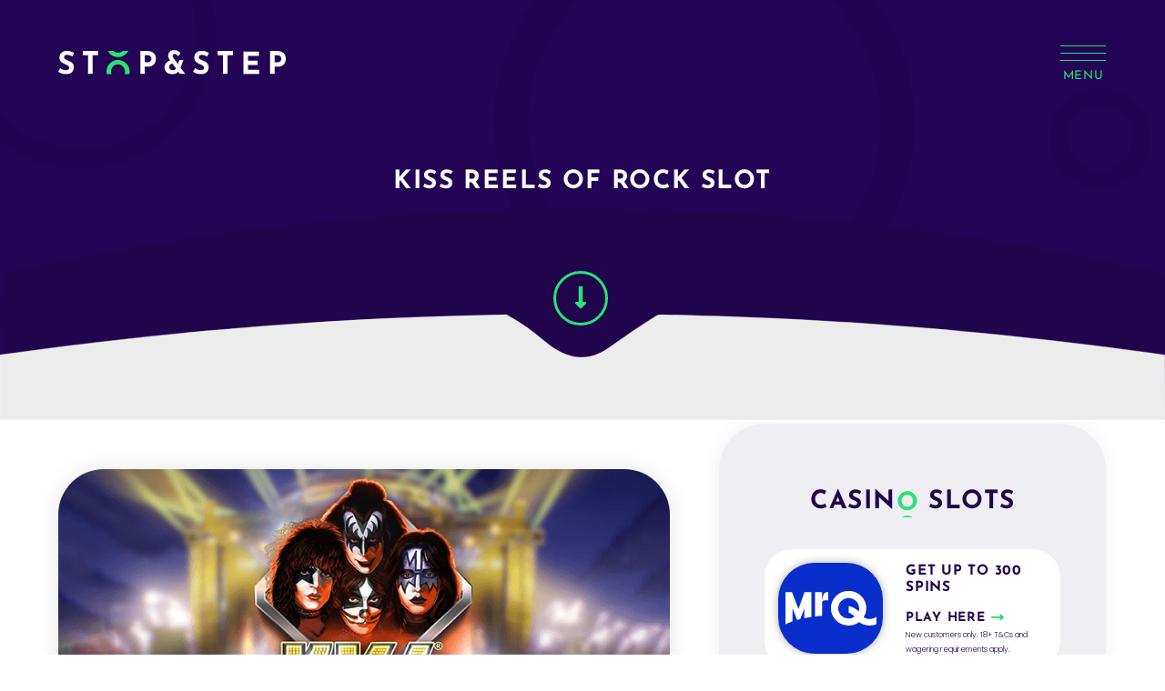

--- FILE ---
content_type: text/html; charset=UTF-8
request_url: https://stopandstep.com/slots/kiss-reels-of-rock-slot/
body_size: 17340
content:
<!DOCTYPE html>
<html lang="en" class="no-js no-svg">
    <head>
        <meta charset="UTF-8" />
        <meta http-equiv="X-UA-Compatible" content="IE=edge" />
        <meta name="viewport" content="width=device-width, initial-scale=1.0, minimum-scale=1.0" />
        <meta name="author" content="Stop and Step &#8211; Online Casino Slot Reviews, Slots and Casino Streamer" />
        <link rel="dns-prefetch" href="//google-analytics.com" />
        <link rel="profile" href="//gmpg.org/xfn/11" />
        
        <link rel="stylesheet" href="//stopandstep.com/wp-content/uploads/omgf/omgf-stylesheet-140/omgf-stylesheet-140.css?ver=1649675853">
        <!-- HTML5 shim and Respond.js for IE8 support of HTML5 elements and media queries -->
        <!--[if lt IE 9]>
        <script src="https://oss.maxcdn.com/html5shiv/3.7.2/html5shiv.min.js"></script>
        <script src="https://oss.maxcdn.com/respond/1.4.2/respond.min.js"></script>
        <![endif]-->
        <meta name='robots' content='index, follow, max-image-preview:large, max-snippet:-1, max-video-preview:-1' />

	<!-- This site is optimized with the Yoast SEO plugin v26.5 - https://yoast.com/wordpress/plugins/seo/ -->
	<title>Kiss Reels Of Rock Slot - Stop and Step - Online Casino Slot Reviews, Slots and Casino Streamer</title>
	<meta name="description" content="Captain Xeno&#039;s Earth Adventure slot from PlayNGo has a nice theme with lots of features including extra wilds and splitting symbols." />
	<link rel="canonical" href="https://stopandstep.com/slots/kiss-reels-of-rock-slot/" />
	<meta property="og:locale" content="en_US" />
	<meta property="og:type" content="article" />
	<meta property="og:title" content="Kiss Reels Of Rock Slot - Stop and Step - Online Casino Slot Reviews, Slots and Casino Streamer" />
	<meta property="og:description" content="Captain Xeno&#039;s Earth Adventure slot from PlayNGo has a nice theme with lots of features including extra wilds and splitting symbols." />
	<meta property="og:url" content="https://stopandstep.com/slots/kiss-reels-of-rock-slot/" />
	<meta property="og:site_name" content="Stop and Step - Online Casino Slot Reviews, Slots and Casino Streamer" />
	<meta property="article:published_time" content="2022-01-05T11:03:19+00:00" />
	<meta property="og:image" content="https://stopandstep.com/wp-content/uploads/2022/01/kiss-rock-slot-logo.png" />
	<meta property="og:image:width" content="800" />
	<meta property="og:image:height" content="450" />
	<meta property="og:image:type" content="image/png" />
	<meta name="author" content="StopAndStep" />
	<meta name="twitter:card" content="summary_large_image" />
	<meta name="twitter:label1" content="Written by" />
	<meta name="twitter:data1" content="StopAndStep" />
	<meta name="twitter:label2" content="Est. reading time" />
	<meta name="twitter:data2" content="3 minutes" />
	<script type="application/ld+json" class="yoast-schema-graph">{"@context":"https://schema.org","@graph":[{"@type":"Article","@id":"https://stopandstep.com/slots/kiss-reels-of-rock-slot/#article","isPartOf":{"@id":"https://stopandstep.com/slots/kiss-reels-of-rock-slot/"},"author":{"name":"StopAndStep","@id":"https://stopandstep.com/#/schema/person/9dca8fe1d2d4c7fb0ae097f3cc7619ab"},"headline":"Kiss Reels Of Rock Slot","datePublished":"2022-01-05T11:03:19+00:00","mainEntityOfPage":{"@id":"https://stopandstep.com/slots/kiss-reels-of-rock-slot/"},"wordCount":440,"publisher":{"@id":"https://stopandstep.com/#organization"},"image":{"@id":"https://stopandstep.com/slots/kiss-reels-of-rock-slot/#primaryimage"},"thumbnailUrl":"https://stopandstep.com/wp-content/uploads/2022/01/kiss-rock-slot-logo.png","keywords":["kiss","playngo","rock","Slots"],"articleSection":["Slots"],"inLanguage":"en"},{"@type":"WebPage","@id":"https://stopandstep.com/slots/kiss-reels-of-rock-slot/","url":"https://stopandstep.com/slots/kiss-reels-of-rock-slot/","name":"Kiss Reels Of Rock Slot - Stop and Step - Online Casino Slot Reviews, Slots and Casino Streamer","isPartOf":{"@id":"https://stopandstep.com/#website"},"primaryImageOfPage":{"@id":"https://stopandstep.com/slots/kiss-reels-of-rock-slot/#primaryimage"},"image":{"@id":"https://stopandstep.com/slots/kiss-reels-of-rock-slot/#primaryimage"},"thumbnailUrl":"https://stopandstep.com/wp-content/uploads/2022/01/kiss-rock-slot-logo.png","datePublished":"2022-01-05T11:03:19+00:00","description":"Captain Xeno's Earth Adventure slot from PlayNGo has a nice theme with lots of features including extra wilds and splitting symbols.","breadcrumb":{"@id":"https://stopandstep.com/slots/kiss-reels-of-rock-slot/#breadcrumb"},"inLanguage":"en","potentialAction":[{"@type":"ReadAction","target":["https://stopandstep.com/slots/kiss-reels-of-rock-slot/"]}]},{"@type":"ImageObject","inLanguage":"en","@id":"https://stopandstep.com/slots/kiss-reels-of-rock-slot/#primaryimage","url":"https://stopandstep.com/wp-content/uploads/2022/01/kiss-rock-slot-logo.png","contentUrl":"https://stopandstep.com/wp-content/uploads/2022/01/kiss-rock-slot-logo.png","width":800,"height":450,"caption":"kiss rock slot logo"},{"@type":"BreadcrumbList","@id":"https://stopandstep.com/slots/kiss-reels-of-rock-slot/#breadcrumb","itemListElement":[{"@type":"ListItem","position":1,"name":"Home","item":"https://stopandstep.com/"},{"@type":"ListItem","position":2,"name":"Kiss Reels Of Rock Slot"}]},{"@type":"WebSite","@id":"https://stopandstep.com/#website","url":"https://stopandstep.com/","name":"Stop and Step - Online Casino Slot Reviews, Slots and Casino Streamer","description":"Slots, Roulette, Streaming and Gambling","publisher":{"@id":"https://stopandstep.com/#organization"},"potentialAction":[{"@type":"SearchAction","target":{"@type":"EntryPoint","urlTemplate":"https://stopandstep.com/?s={search_term_string}"},"query-input":{"@type":"PropertyValueSpecification","valueRequired":true,"valueName":"search_term_string"}}],"inLanguage":"en"},{"@type":"Organization","@id":"https://stopandstep.com/#organization","name":"Stop and Step - Online Casino Slot Reviews, Slots and Casino Streamer","url":"https://stopandstep.com/","logo":{"@type":"ImageObject","inLanguage":"en","@id":"https://stopandstep.com/#/schema/logo/image/","url":"https://stopandstep.com/wp-content/uploads/2021/01/stop-and-step-logo.svg","contentUrl":"https://stopandstep.com/wp-content/uploads/2021/01/stop-and-step-logo.svg","caption":"Stop and Step - Online Casino Slot Reviews, Slots and Casino Streamer"},"image":{"@id":"https://stopandstep.com/#/schema/logo/image/"}},{"@type":"Person","@id":"https://stopandstep.com/#/schema/person/9dca8fe1d2d4c7fb0ae097f3cc7619ab","name":"StopAndStep","image":{"@type":"ImageObject","inLanguage":"en","@id":"https://stopandstep.com/#/schema/person/image/","url":"https://secure.gravatar.com/avatar/f201f86aaf6d619cee353dd7e452478247d3eeeeb8eca7978c811bf606190710?s=96&d=mm&r=g","contentUrl":"https://secure.gravatar.com/avatar/f201f86aaf6d619cee353dd7e452478247d3eeeeb8eca7978c811bf606190710?s=96&d=mm&r=g","caption":"StopAndStep"},"url":"https://stopandstep.com/author/stopandstep/"},false]}</script>
	<!-- / Yoast SEO plugin. -->


<link rel="alternate" type="application/rss+xml" title="Stop and Step - Online Casino Slot Reviews, Slots and Casino Streamer &raquo; Feed" href="https://stopandstep.com/feed/" />
<link rel="alternate" type="application/rss+xml" title="Stop and Step - Online Casino Slot Reviews, Slots and Casino Streamer &raquo; Comments Feed" href="https://stopandstep.com/comments/feed/" />
<link rel="alternate" title="oEmbed (JSON)" type="application/json+oembed" href="https://stopandstep.com/wp-json/oembed/1.0/embed?url=https%3A%2F%2Fstopandstep.com%2Fslots%2Fkiss-reels-of-rock-slot%2F" />
<link rel="alternate" title="oEmbed (XML)" type="text/xml+oembed" href="https://stopandstep.com/wp-json/oembed/1.0/embed?url=https%3A%2F%2Fstopandstep.com%2Fslots%2Fkiss-reels-of-rock-slot%2F&#038;format=xml" />
<style id='wp-img-auto-sizes-contain-inline-css'>
img:is([sizes=auto i],[sizes^="auto," i]){contain-intrinsic-size:3000px 1500px}
/*# sourceURL=wp-img-auto-sizes-contain-inline-css */
</style>
<link rel='stylesheet' id='reusablec-block-css-css' href='https://stopandstep.com/wp-content/plugins/reusable-content-blocks/includes/css/reusablec-block.css?ver=6.9' media='all' />
<link rel='stylesheet' id='slickslider-css' href='https://stopandstep.com/wp-content/themes/sleeky-theme/css/slick.css?ver=1.6.0' media='all' />
<link rel='stylesheet' id='slickslidertheme-css' href='https://stopandstep.com/wp-content/themes/sleeky-theme/css/slick-theme.css?ver=1.6.0' media='all' />
<link rel='stylesheet' id='animate-css' href='https://stopandstep.com/wp-content/themes/sleeky-theme/css/animate.min.css?ver=all' media='all' />
<link rel='stylesheet' id='fontawesome-css' href='https://stopandstep.com/wp-content/themes/sleeky-theme/css/font-awesome.min.css?ver=all' media='all' />
<link rel='stylesheet' id='sleeky-css' href='https://stopandstep.com/wp-content/themes/sleeky-theme/style.css?ver=1.0.0' media='all' />
<style id='wp-emoji-styles-inline-css'>

	img.wp-smiley, img.emoji {
		display: inline !important;
		border: none !important;
		box-shadow: none !important;
		height: 1em !important;
		width: 1em !important;
		margin: 0 0.07em !important;
		vertical-align: -0.1em !important;
		background: none !important;
		padding: 0 !important;
	}
/*# sourceURL=wp-emoji-styles-inline-css */
</style>
<style id='wp-block-library-inline-css'>
:root{--wp-block-synced-color:#7a00df;--wp-block-synced-color--rgb:122,0,223;--wp-bound-block-color:var(--wp-block-synced-color);--wp-editor-canvas-background:#ddd;--wp-admin-theme-color:#007cba;--wp-admin-theme-color--rgb:0,124,186;--wp-admin-theme-color-darker-10:#006ba1;--wp-admin-theme-color-darker-10--rgb:0,107,160.5;--wp-admin-theme-color-darker-20:#005a87;--wp-admin-theme-color-darker-20--rgb:0,90,135;--wp-admin-border-width-focus:2px}@media (min-resolution:192dpi){:root{--wp-admin-border-width-focus:1.5px}}.wp-element-button{cursor:pointer}:root .has-very-light-gray-background-color{background-color:#eee}:root .has-very-dark-gray-background-color{background-color:#313131}:root .has-very-light-gray-color{color:#eee}:root .has-very-dark-gray-color{color:#313131}:root .has-vivid-green-cyan-to-vivid-cyan-blue-gradient-background{background:linear-gradient(135deg,#00d084,#0693e3)}:root .has-purple-crush-gradient-background{background:linear-gradient(135deg,#34e2e4,#4721fb 50%,#ab1dfe)}:root .has-hazy-dawn-gradient-background{background:linear-gradient(135deg,#faaca8,#dad0ec)}:root .has-subdued-olive-gradient-background{background:linear-gradient(135deg,#fafae1,#67a671)}:root .has-atomic-cream-gradient-background{background:linear-gradient(135deg,#fdd79a,#004a59)}:root .has-nightshade-gradient-background{background:linear-gradient(135deg,#330968,#31cdcf)}:root .has-midnight-gradient-background{background:linear-gradient(135deg,#020381,#2874fc)}:root{--wp--preset--font-size--normal:16px;--wp--preset--font-size--huge:42px}.has-regular-font-size{font-size:1em}.has-larger-font-size{font-size:2.625em}.has-normal-font-size{font-size:var(--wp--preset--font-size--normal)}.has-huge-font-size{font-size:var(--wp--preset--font-size--huge)}.has-text-align-center{text-align:center}.has-text-align-left{text-align:left}.has-text-align-right{text-align:right}.has-fit-text{white-space:nowrap!important}#end-resizable-editor-section{display:none}.aligncenter{clear:both}.items-justified-left{justify-content:flex-start}.items-justified-center{justify-content:center}.items-justified-right{justify-content:flex-end}.items-justified-space-between{justify-content:space-between}.screen-reader-text{border:0;clip-path:inset(50%);height:1px;margin:-1px;overflow:hidden;padding:0;position:absolute;width:1px;word-wrap:normal!important}.screen-reader-text:focus{background-color:#ddd;clip-path:none;color:#444;display:block;font-size:1em;height:auto;left:5px;line-height:normal;padding:15px 23px 14px;text-decoration:none;top:5px;width:auto;z-index:100000}html :where(.has-border-color){border-style:solid}html :where([style*=border-top-color]){border-top-style:solid}html :where([style*=border-right-color]){border-right-style:solid}html :where([style*=border-bottom-color]){border-bottom-style:solid}html :where([style*=border-left-color]){border-left-style:solid}html :where([style*=border-width]){border-style:solid}html :where([style*=border-top-width]){border-top-style:solid}html :where([style*=border-right-width]){border-right-style:solid}html :where([style*=border-bottom-width]){border-bottom-style:solid}html :where([style*=border-left-width]){border-left-style:solid}html :where(img[class*=wp-image-]){height:auto;max-width:100%}:where(figure){margin:0 0 1em}html :where(.is-position-sticky){--wp-admin--admin-bar--position-offset:var(--wp-admin--admin-bar--height,0px)}@media screen and (max-width:600px){html :where(.is-position-sticky){--wp-admin--admin-bar--position-offset:0px}}

/*# sourceURL=wp-block-library-inline-css */
</style><style id='global-styles-inline-css'>
:root{--wp--preset--aspect-ratio--square: 1;--wp--preset--aspect-ratio--4-3: 4/3;--wp--preset--aspect-ratio--3-4: 3/4;--wp--preset--aspect-ratio--3-2: 3/2;--wp--preset--aspect-ratio--2-3: 2/3;--wp--preset--aspect-ratio--16-9: 16/9;--wp--preset--aspect-ratio--9-16: 9/16;--wp--preset--color--black: #000000;--wp--preset--color--cyan-bluish-gray: #abb8c3;--wp--preset--color--white: #ffffff;--wp--preset--color--pale-pink: #f78da7;--wp--preset--color--vivid-red: #cf2e2e;--wp--preset--color--luminous-vivid-orange: #ff6900;--wp--preset--color--luminous-vivid-amber: #fcb900;--wp--preset--color--light-green-cyan: #7bdcb5;--wp--preset--color--vivid-green-cyan: #00d084;--wp--preset--color--pale-cyan-blue: #8ed1fc;--wp--preset--color--vivid-cyan-blue: #0693e3;--wp--preset--color--vivid-purple: #9b51e0;--wp--preset--gradient--vivid-cyan-blue-to-vivid-purple: linear-gradient(135deg,rgb(6,147,227) 0%,rgb(155,81,224) 100%);--wp--preset--gradient--light-green-cyan-to-vivid-green-cyan: linear-gradient(135deg,rgb(122,220,180) 0%,rgb(0,208,130) 100%);--wp--preset--gradient--luminous-vivid-amber-to-luminous-vivid-orange: linear-gradient(135deg,rgb(252,185,0) 0%,rgb(255,105,0) 100%);--wp--preset--gradient--luminous-vivid-orange-to-vivid-red: linear-gradient(135deg,rgb(255,105,0) 0%,rgb(207,46,46) 100%);--wp--preset--gradient--very-light-gray-to-cyan-bluish-gray: linear-gradient(135deg,rgb(238,238,238) 0%,rgb(169,184,195) 100%);--wp--preset--gradient--cool-to-warm-spectrum: linear-gradient(135deg,rgb(74,234,220) 0%,rgb(151,120,209) 20%,rgb(207,42,186) 40%,rgb(238,44,130) 60%,rgb(251,105,98) 80%,rgb(254,248,76) 100%);--wp--preset--gradient--blush-light-purple: linear-gradient(135deg,rgb(255,206,236) 0%,rgb(152,150,240) 100%);--wp--preset--gradient--blush-bordeaux: linear-gradient(135deg,rgb(254,205,165) 0%,rgb(254,45,45) 50%,rgb(107,0,62) 100%);--wp--preset--gradient--luminous-dusk: linear-gradient(135deg,rgb(255,203,112) 0%,rgb(199,81,192) 50%,rgb(65,88,208) 100%);--wp--preset--gradient--pale-ocean: linear-gradient(135deg,rgb(255,245,203) 0%,rgb(182,227,212) 50%,rgb(51,167,181) 100%);--wp--preset--gradient--electric-grass: linear-gradient(135deg,rgb(202,248,128) 0%,rgb(113,206,126) 100%);--wp--preset--gradient--midnight: linear-gradient(135deg,rgb(2,3,129) 0%,rgb(40,116,252) 100%);--wp--preset--font-size--small: 13px;--wp--preset--font-size--medium: 20px;--wp--preset--font-size--large: 36px;--wp--preset--font-size--x-large: 42px;--wp--preset--spacing--20: 0.44rem;--wp--preset--spacing--30: 0.67rem;--wp--preset--spacing--40: 1rem;--wp--preset--spacing--50: 1.5rem;--wp--preset--spacing--60: 2.25rem;--wp--preset--spacing--70: 3.38rem;--wp--preset--spacing--80: 5.06rem;--wp--preset--shadow--natural: 6px 6px 9px rgba(0, 0, 0, 0.2);--wp--preset--shadow--deep: 12px 12px 50px rgba(0, 0, 0, 0.4);--wp--preset--shadow--sharp: 6px 6px 0px rgba(0, 0, 0, 0.2);--wp--preset--shadow--outlined: 6px 6px 0px -3px rgb(255, 255, 255), 6px 6px rgb(0, 0, 0);--wp--preset--shadow--crisp: 6px 6px 0px rgb(0, 0, 0);}:where(.is-layout-flex){gap: 0.5em;}:where(.is-layout-grid){gap: 0.5em;}body .is-layout-flex{display: flex;}.is-layout-flex{flex-wrap: wrap;align-items: center;}.is-layout-flex > :is(*, div){margin: 0;}body .is-layout-grid{display: grid;}.is-layout-grid > :is(*, div){margin: 0;}:where(.wp-block-columns.is-layout-flex){gap: 2em;}:where(.wp-block-columns.is-layout-grid){gap: 2em;}:where(.wp-block-post-template.is-layout-flex){gap: 1.25em;}:where(.wp-block-post-template.is-layout-grid){gap: 1.25em;}.has-black-color{color: var(--wp--preset--color--black) !important;}.has-cyan-bluish-gray-color{color: var(--wp--preset--color--cyan-bluish-gray) !important;}.has-white-color{color: var(--wp--preset--color--white) !important;}.has-pale-pink-color{color: var(--wp--preset--color--pale-pink) !important;}.has-vivid-red-color{color: var(--wp--preset--color--vivid-red) !important;}.has-luminous-vivid-orange-color{color: var(--wp--preset--color--luminous-vivid-orange) !important;}.has-luminous-vivid-amber-color{color: var(--wp--preset--color--luminous-vivid-amber) !important;}.has-light-green-cyan-color{color: var(--wp--preset--color--light-green-cyan) !important;}.has-vivid-green-cyan-color{color: var(--wp--preset--color--vivid-green-cyan) !important;}.has-pale-cyan-blue-color{color: var(--wp--preset--color--pale-cyan-blue) !important;}.has-vivid-cyan-blue-color{color: var(--wp--preset--color--vivid-cyan-blue) !important;}.has-vivid-purple-color{color: var(--wp--preset--color--vivid-purple) !important;}.has-black-background-color{background-color: var(--wp--preset--color--black) !important;}.has-cyan-bluish-gray-background-color{background-color: var(--wp--preset--color--cyan-bluish-gray) !important;}.has-white-background-color{background-color: var(--wp--preset--color--white) !important;}.has-pale-pink-background-color{background-color: var(--wp--preset--color--pale-pink) !important;}.has-vivid-red-background-color{background-color: var(--wp--preset--color--vivid-red) !important;}.has-luminous-vivid-orange-background-color{background-color: var(--wp--preset--color--luminous-vivid-orange) !important;}.has-luminous-vivid-amber-background-color{background-color: var(--wp--preset--color--luminous-vivid-amber) !important;}.has-light-green-cyan-background-color{background-color: var(--wp--preset--color--light-green-cyan) !important;}.has-vivid-green-cyan-background-color{background-color: var(--wp--preset--color--vivid-green-cyan) !important;}.has-pale-cyan-blue-background-color{background-color: var(--wp--preset--color--pale-cyan-blue) !important;}.has-vivid-cyan-blue-background-color{background-color: var(--wp--preset--color--vivid-cyan-blue) !important;}.has-vivid-purple-background-color{background-color: var(--wp--preset--color--vivid-purple) !important;}.has-black-border-color{border-color: var(--wp--preset--color--black) !important;}.has-cyan-bluish-gray-border-color{border-color: var(--wp--preset--color--cyan-bluish-gray) !important;}.has-white-border-color{border-color: var(--wp--preset--color--white) !important;}.has-pale-pink-border-color{border-color: var(--wp--preset--color--pale-pink) !important;}.has-vivid-red-border-color{border-color: var(--wp--preset--color--vivid-red) !important;}.has-luminous-vivid-orange-border-color{border-color: var(--wp--preset--color--luminous-vivid-orange) !important;}.has-luminous-vivid-amber-border-color{border-color: var(--wp--preset--color--luminous-vivid-amber) !important;}.has-light-green-cyan-border-color{border-color: var(--wp--preset--color--light-green-cyan) !important;}.has-vivid-green-cyan-border-color{border-color: var(--wp--preset--color--vivid-green-cyan) !important;}.has-pale-cyan-blue-border-color{border-color: var(--wp--preset--color--pale-cyan-blue) !important;}.has-vivid-cyan-blue-border-color{border-color: var(--wp--preset--color--vivid-cyan-blue) !important;}.has-vivid-purple-border-color{border-color: var(--wp--preset--color--vivid-purple) !important;}.has-vivid-cyan-blue-to-vivid-purple-gradient-background{background: var(--wp--preset--gradient--vivid-cyan-blue-to-vivid-purple) !important;}.has-light-green-cyan-to-vivid-green-cyan-gradient-background{background: var(--wp--preset--gradient--light-green-cyan-to-vivid-green-cyan) !important;}.has-luminous-vivid-amber-to-luminous-vivid-orange-gradient-background{background: var(--wp--preset--gradient--luminous-vivid-amber-to-luminous-vivid-orange) !important;}.has-luminous-vivid-orange-to-vivid-red-gradient-background{background: var(--wp--preset--gradient--luminous-vivid-orange-to-vivid-red) !important;}.has-very-light-gray-to-cyan-bluish-gray-gradient-background{background: var(--wp--preset--gradient--very-light-gray-to-cyan-bluish-gray) !important;}.has-cool-to-warm-spectrum-gradient-background{background: var(--wp--preset--gradient--cool-to-warm-spectrum) !important;}.has-blush-light-purple-gradient-background{background: var(--wp--preset--gradient--blush-light-purple) !important;}.has-blush-bordeaux-gradient-background{background: var(--wp--preset--gradient--blush-bordeaux) !important;}.has-luminous-dusk-gradient-background{background: var(--wp--preset--gradient--luminous-dusk) !important;}.has-pale-ocean-gradient-background{background: var(--wp--preset--gradient--pale-ocean) !important;}.has-electric-grass-gradient-background{background: var(--wp--preset--gradient--electric-grass) !important;}.has-midnight-gradient-background{background: var(--wp--preset--gradient--midnight) !important;}.has-small-font-size{font-size: var(--wp--preset--font-size--small) !important;}.has-medium-font-size{font-size: var(--wp--preset--font-size--medium) !important;}.has-large-font-size{font-size: var(--wp--preset--font-size--large) !important;}.has-x-large-font-size{font-size: var(--wp--preset--font-size--x-large) !important;}
/*# sourceURL=global-styles-inline-css */
</style>

<style id='classic-theme-styles-inline-css'>
/*! This file is auto-generated */
.wp-block-button__link{color:#fff;background-color:#32373c;border-radius:9999px;box-shadow:none;text-decoration:none;padding:calc(.667em + 2px) calc(1.333em + 2px);font-size:1.125em}.wp-block-file__button{background:#32373c;color:#fff;text-decoration:none}
/*# sourceURL=/wp-includes/css/classic-themes.min.css */
</style>
<link rel='stylesheet' id='widget-builder-css' href='https://stopandstep.com/wp-content/plugins/ultimate-widget-builder-pro-vc/assets/css/home-widget-builder.css?ver=6.9' media='all' />
<link rel='stylesheet' id='fontawesome-css-6-css' href='https://stopandstep.com/wp-content/plugins/wp-font-awesome/font-awesome/css/fontawesome-all.min.css?ver=1.8.0' media='all' />
<link rel='stylesheet' id='fontawesome-css-4-css' href='https://stopandstep.com/wp-content/plugins/wp-font-awesome/font-awesome/css/v4-shims.min.css?ver=1.8.0' media='all' />
<link rel='stylesheet' id='wppr-lightbox-css-css' href='https://stopandstep.com/wp-content/plugins/wp-product-review/assets/css/lightbox.css?ver=3.7.11' media='all' />
<link rel='stylesheet' id='wppr-default-stylesheet-css' href='https://stopandstep.com/wp-content/plugins/wp-product-review/assets/css/default.css?ver=3.7.11' media='all' />
<link rel='stylesheet' id='wppr-percentage-circle-css' href='https://stopandstep.com/wp-content/plugins/wp-product-review/assets/css/circle.css?ver=3.7.11' media='all' />
<link rel='stylesheet' id='dashicons-css' href='https://stopandstep.com/wp-includes/css/dashicons.min.css?ver=6.9' media='all' />
<link rel='stylesheet' id='wppr-common-css' href='https://stopandstep.com/wp-content/plugins/wp-product-review/assets/css/common.css?ver=3.7.11' media='all' />
<style id='wppr-common-inline-css'>
                   
                    .review-wu-grade .wppr-c100,
                     .review-grade-widget .wppr-c100 {
                        background-color: #ebebeb;
                    }
                    
                    .review-wu-grade .wppr-c100.wppr-weak span,
                     .review-grade-widget .wppr-c100.wppr-weak span {
                        color: #FF7F66;
                    }
                    
                    .review-wu-grade .wppr-c100.wppr-weak .wppr-fill,
                    .review-wu-grade .wppr-c100.wppr-weak .wppr-bar,
                     .review-grade-widget .wppr-c100.wppr-weak .wppr-fill,
                    .review-grade-widget .wppr-c100.wppr-weak .wppr-bar {
                        border-color: #FF7F66;
                    }
                    
                    .user-comments-grades .comment-meta-grade-bar.wppr-weak .comment-meta-grade {
                        background: #FF7F66;
                    }
                    
                    #review-statistics .review-wu-grade .wppr-c100.wppr-not-bad span,
                     .review-grade-widget .wppr-c100.wppr-not-bad span {
                        color: #FFCE55;
                    }
                    
                    .review-wu-grade .wppr-c100.wppr-not-bad .wppr-fill,
                    .review-wu-grade .wppr-c100.wppr-not-bad .wppr-bar,
                     .review-grade-widget .wppr-c100.wppr-not-bad .wppr-fill,
                    .review-grade-widget .wppr-c100.wppr-not-bad .wppr-bar {
                        border-color: #FFCE55;
                    }
                    
                    .user-comments-grades .comment-meta-grade-bar.wppr-not-bad .comment-meta-grade {
                        background: #FFCE55;
                    }
                    
                    .review-wu-grade .wppr-c100.wppr-good span,
                     .review-grade-widget .wppr-c100.wppr-good span {
                        color: #50C1E9;
                    }
                    
                    .review-wu-grade .wppr-c100.wppr-good .wppr-fill,
                    .review-wu-grade .wppr-c100.wppr-good .wppr-bar,
                     .review-grade-widget .wppr-c100.wppr-good .wppr-fill,
                    .review-grade-widget .wppr-c100.wppr-good .wppr-bar {
                        border-color: #50C1E9;
                    }
                    
                    .user-comments-grades .comment-meta-grade-bar.wppr-good .comment-meta-grade {
                        background: #50C1E9;
                    }
                    
                    .review-wu-grade .wppr-c100.wppr-very-good span,
                     .review-grade-widget .wppr-c100.wppr-very-good span {
                        color: #8DC153;
                    }
                    
                    .review-wu-grade .wppr-c100.wppr-very-good .wppr-fill,
                    .review-wu-grade .wppr-c100.wppr-very-good .wppr-bar,
                     .review-grade-widget .wppr-c100.wppr-very-good .wppr-fill,
                    .review-grade-widget .wppr-c100.wppr-very-good .wppr-bar {
                        border-color: #8DC153;
                    }
                    
                    .user-comments-grades .comment-meta-grade-bar.wppr-very-good .comment-meta-grade {
                        background: #8DC153;
                    }
                    
                    #review-statistics .review-wu-bars ul.wppr-weak li.colored {
                        background: #FF7F66;
                        color: #FF7F66;
                    }
                    
                    #review-statistics .review-wu-bars ul.wppr-not-bad li.colored {
                        background: #FFCE55;
                        color: #FFCE55;
                    }
                    
                    #review-statistics .review-wu-bars ul.wppr-good li.colored {
                        background: #50C1E9;
                        color: #50C1E9;
                    }
                    
                    #review-statistics .review-wu-bars ul.wppr-very-good li.colored {
                        background: #8DC153;
                        color: #8DC153;
                    }
                    
                    #review-statistics .review-wrap-up div.cwpr-review-top {
                        border-top: 5px solid #3BAEDA;
                    }
            
                    .user-comments-grades .comment-meta-grade-bar,
                    #review-statistics .review-wu-bars ul li {
                        background: #E1E2E0;
                        color: #E1E2E0;
                    }
           
            
                    #review-statistics .review-wrap-up .review-wu-right ul li, 
                    #review-statistics .review-wu-bars h3, 
                    .review-wu-bars span, 
                    #review-statistics .review-wrap-up .cwpr-review-top .cwp-item-category a {
                        color: #3D3D3D;
                    }
            
                    #review-statistics .review-wrap-up .review-wu-right .pros h2 {
                        color: #8DC153;
                    }
            
                    #review-statistics .review-wrap-up .review-wu-right .cons h2 {
                        color: #C15353;
                    }
                
                    div.affiliate-button a {
                        border: 2px solid #3BAEDA;
                    }
            
                    div.affiliate-button a:hover {
                        border: 2px solid #3BAEDA;
                    }
            
                    div.affiliate-button a {
                        background: #ffffff;
                    }
            
                    div.affiliate-button a:hover {
                        background: #3BAEDA;
                    }
            
                    div.affiliate-button a span {
                        color: #3BAEDA;
                    }
            
                    div.affiliate-button a:hover span {
                        color: #FFFFFF;
                    }
                    
                    
               
             
			.wppr-template-1 .wppr-review-grade-option-rating.wppr-very-good.rtl,
			.wppr-template-2 .wppr-review-grade-option-rating.wppr-very-good.rtl {
					background: #8DC153;
			}
			.wppr-template-1 .wppr-review-grade-option-rating.wppr-good.rtl,
			.wppr-template-2 .wppr-review-grade-option-rating.wppr-good.rtl {
					background: #50C1E9;
			}
			.wppr-template-1 .wppr-review-grade-option-rating.wppr-not-bad.rtl,
			.wppr-template-2 .wppr-review-grade-option-rating.wppr-not-bad.rtl {
					background: #FFCE55;
			}
			.wppr-template-1 .wppr-review-grade-option-rating.wppr-weak.rtl,
			.wppr-template-2 .wppr-review-grade-option-rating.wppr-weak.rtl {
					background: #FF7F66;
			}

			.wppr-template-1    .wppr-review-grade-option .wppr-very-good {
					background: #8DC153;
			}
			.wppr-template-2    .wppr-review-rating .wppr-very-good {
					background: #8DC153;
			} 
			.wppr-template-1    .wppr-review-grade-option .wppr-good {
					background: #50C1E9;
			}
			.wppr-template-2     .wppr-review-rating  .wppr-good {
					background: #50C1E9;
			} 
			.wppr-template-1    .wppr-review-grade-option .wppr-not-bad {
					background: #FFCE55;
			}
			.wppr-template-2    .wppr-review-rating .wppr-not-bad {
					background: #FFCE55;
			}
			 
			.wppr-template-1    .wppr-review-grade-option .wppr-weak {
					background: #FF7F66;
			}
			.wppr-template-2    .wppr-review-rating  .wppr-weak {
					background: #FF7F66;
			}  
			.wppr-template-1    .wppr-review-grade-option .wppr-default,
			.wppr-template-2   .wppr-review-rating  .wppr-default{
					background: #E1E2E0;
			} 
			
			
			
			.wppr-template-1    .wppr-review-grade-number .wppr-very-good,
			.wppr-template-1    .wppr-review-stars .wppr-very-good,
			.wppr-template-2    .wppr-review-option-rating .wppr-very-good{
					color: #8DC153;
			}
			.wppr-template-1    .wppr-review-grade-number .wppr-good,
			.wppr-template-1    .wppr-review-stars .wppr-good,
			.wppr-template-2    .wppr-review-option-rating  .wppr-good{
					color: #50C1E9;
			}
			
			.wppr-template-1    .wppr-review-grade-number .wppr-not-bad,
			.wppr-template-1    .wppr-review-stars .wppr-not-bad,
			.wppr-template-2  .wppr-review-option-rating .wppr-not-bad{
					color: #FFCE55;
					color: #FFCE55;
			}
			.wppr-template-1    .wppr-review-grade-number .wppr-weak,
			.wppr-template-1    .wppr-review-stars .wppr-weak,
			.wppr-template-2  .wppr-review-option-rating  .wppr-weak{
					color: #FF7F66;
			} 
			.wppr-template-1    .wppr-review-grade-number .wppr-default,
			.wppr-template-1    .wppr-review-stars .wppr-default,
			.wppr-review-option-rating  .wppr-default{
					color: #E1E2E0;
			} 
			
			
			.wppr-template .wppr-review-name{
					color: #3D3D3D;
			} 
			.wppr-template h3.wppr-review-cons-name{
					color: #C15353;
			} 
			.wppr-template h3.wppr-review-pros-name{
					color: #8DC153;
			} 
		
/*# sourceURL=wppr-common-inline-css */
</style>
<link rel='stylesheet' id='bigger-picture-css' href='https://stopandstep.com/wp-content/plugins/youtube-channel/assets/lib/bigger-picture/css/bigger-picture.min.css?ver=3.25.2' media='all' />
<link rel='stylesheet' id='youtube-channel-css' href='https://stopandstep.com/wp-content/plugins/youtube-channel/assets/css/youtube-channel.min.css?ver=3.25.2' media='all' />
<link rel='stylesheet' id='ivory-search-styles-css' href='https://stopandstep.com/wp-content/plugins/add-search-to-menu/public/css/ivory-search.min.css?ver=5.5.12' media='all' />
<script src="https://stopandstep.com/wp-includes/js/jquery/jquery.min.js?ver=3.7.1" id="jquery-core-js"></script>
<script src="https://stopandstep.com/wp-includes/js/jquery/jquery-migrate.min.js?ver=3.4.1" id="jquery-migrate-js"></script>
<script src="https://stopandstep.com/wp-content/themes/sleeky-theme/js/wow.min.js?ver=1" id="wowjs-js"></script>
<script src="https://stopandstep.com/wp-content/themes/sleeky-theme/js/font-awesome.js?ver=1" id="fontawesome-js"></script>
<link rel="https://api.w.org/" href="https://stopandstep.com/wp-json/" /><link rel="alternate" title="JSON" type="application/json" href="https://stopandstep.com/wp-json/wp/v2/posts/13061" /><link rel="EditURI" type="application/rsd+xml" title="RSD" href="https://stopandstep.com/xmlrpc.php?rsd" />
<meta name="generator" content="WordPress 6.9" />
<link rel='shortlink' href='https://stopandstep.com/?p=13061' />
<!-- start Simple Custom CSS and JS -->
<style>
footer > .footer_bottom_section > .container > .items > a > img {
    max-height: 40px;
}
@media only screen and (min-width: 800px) {
body > header p {
color: #fff;
overflow: hidden;
height: 30px;
padding: 0;
margin: 0;
line-height:unset;
}
  }

@media only screen and (max-width: 600px) {
  body > header p {
color: #fff;
}
   }</style>
<!-- end Simple Custom CSS and JS -->
<script>
	function expand(param) {
		param.style.display = (param.style.display == "none") ? "block" : "none";
	}
	function read_toggle(id, more, less) {
		el = document.getElementById("readlink" + id);
		el.innerHTML = (el.innerHTML == more) ? less : more;
		expand(document.getElementById("read" + id));
	}
	</script><meta name="generator" content="Powered by WPBakery Page Builder - drag and drop page builder for WordPress."/>
<link rel="icon" href="https://stopandstep.com/wp-content/uploads/2018/11/cropped-main-32x32.jpg" sizes="32x32" />
<link rel="icon" href="https://stopandstep.com/wp-content/uploads/2018/11/cropped-main-192x192.jpg" sizes="192x192" />
<link rel="apple-touch-icon" href="https://stopandstep.com/wp-content/uploads/2018/11/cropped-main-180x180.jpg" />
<meta name="msapplication-TileImage" content="https://stopandstep.com/wp-content/uploads/2018/11/cropped-main-270x270.jpg" />
<style type="text/css">

*[id^='readlink'] {
 font-weight: normal;
 color: #000000;
 background: #ffffff;
 padding: 0px;
 border-bottom: 1px solid #000000;
 -webkit-box-shadow: none !important;
 box-shadow: none !important;
 -webkit-transition: none !important;
}

*[id^='readlink']:hover {
 font-weight: normal;
 color: #191919;
 padding: 0px;
 border-bottom: 1px solid #000000;
}

*[id^='readlink']:focus {
 outline: none;
 color: #000000;
}

</style>
		<style id="wp-custom-css">
			#is-search-input-514663 {
	border-radius: 10px 0 0 10px;
	text-transform: uppercase;
	font-size: 12px !important;
	font-family: 'Josefin Sans', sans-serif;
}

.is-form-id-514663 .is-search-icon {
	border-radius: 0 10px 10px 0;
}

@media (max-width: 768px) {
    .ctas a.btn-glow {
        display: none !important;
    }
}


.ctas a {
    display: none !important;
}

* [class*="author"] {
    display: none !important;
    visibility: hidden !important;
    height: 0 !important;
}
.header-social-icons {
    display: none !important;
}		</style>
		<noscript><style> .wpb_animate_when_almost_visible { opacity: 1; }</style></noscript>			<style type="text/css">
					</style>
					<style type="text/css">
					.is-form-id-514663 .is-search-submit:focus,
			.is-form-id-514663 .is-search-submit:hover,
			.is-form-id-514663 .is-search-submit,
            .is-form-id-514663 .is-search-icon {
			color: #ffffff !important;            background-color: #240454 !important;            border-color: #ffffff !important;			}
                        	.is-form-id-514663 .is-search-submit path {
					fill: #ffffff !important;            	}
            			.is-form-id-514663 .is-search-input::-webkit-input-placeholder {
			    color: #ffffff !important;
			}
			.is-form-id-514663 .is-search-input:-moz-placeholder {
			    color: #ffffff !important;
			    opacity: 1;
			}
			.is-form-id-514663 .is-search-input::-moz-placeholder {
			    color: #ffffff !important;
			    opacity: 1;
			}
			.is-form-id-514663 .is-search-input:-ms-input-placeholder {
			    color: #ffffff !important;
			}
                        			.is-form-style-1.is-form-id-514663 .is-search-input:focus,
			.is-form-style-1.is-form-id-514663 .is-search-input:hover,
			.is-form-style-1.is-form-id-514663 .is-search-input,
			.is-form-style-2.is-form-id-514663 .is-search-input:focus,
			.is-form-style-2.is-form-id-514663 .is-search-input:hover,
			.is-form-style-2.is-form-id-514663 .is-search-input,
			.is-form-style-3.is-form-id-514663 .is-search-input:focus,
			.is-form-style-3.is-form-id-514663 .is-search-input:hover,
			.is-form-style-3.is-form-id-514663 .is-search-input,
			.is-form-id-514663 .is-search-input:focus,
			.is-form-id-514663 .is-search-input:hover,
			.is-form-id-514663 .is-search-input {
                                color: #ffffff !important;                                border-color: #ffffff !important;                                background-color: #240454 !important;			}
                        			</style>
		    <link rel='stylesheet' id='yasrcss-css' href='https://stopandstep.com/wp-content/plugins/yet-another-stars-rating/includes/css/yasr.css?ver=3.4.15' media='all' />
<style id='yasrcss-inline-css'>

            .yasr-star-rating {
                background-image: url('https://stopandstep.com/wp-content/plugins/yet-another-stars-rating/includes/img/star_0.svg');
            }
            .yasr-star-rating .yasr-star-value {
                background: url('https://stopandstep.com/wp-content/plugins/yet-another-stars-rating/includes/img/star_1.svg') ;
            }

            .yasr-star-rating {
                background-image: url('https://stopandstep.com/wp-content/plugins/yet-another-stars-rating/includes/img/star_0.svg');
            }
            .yasr-star-rating .yasr-star-value {
                background: url('https://stopandstep.com/wp-content/plugins/yet-another-stars-rating/includes/img/star_1.svg') ;
            }

            .yasr-star-rating {
                background-image: url('https://stopandstep.com/wp-content/plugins/yet-another-stars-rating/includes/img/star_0.svg');
            }
            .yasr-star-rating .yasr-star-value {
                background: url('https://stopandstep.com/wp-content/plugins/yet-another-stars-rating/includes/img/star_1.svg') ;
            }

            .yasr-star-rating {
                background-image: url('https://stopandstep.com/wp-content/plugins/yet-another-stars-rating/includes/img/star_0.svg');
            }
            .yasr-star-rating .yasr-star-value {
                background: url('https://stopandstep.com/wp-content/plugins/yet-another-stars-rating/includes/img/star_1.svg') ;
            }

            .yasr-star-rating {
                background-image: url('https://stopandstep.com/wp-content/plugins/yet-another-stars-rating/includes/img/star_0.svg');
            }
            .yasr-star-rating .yasr-star-value {
                background: url('https://stopandstep.com/wp-content/plugins/yet-another-stars-rating/includes/img/star_1.svg') ;
            }
/*# sourceURL=yasrcss-inline-css */
</style>
<link rel='stylesheet' id='js_composer_front-css' href='https://stopandstep.com/wp-content/plugins/js_composer/assets/css/js_composer.min.css?ver=6.10.0' media='all' />
</head>
    <body class="wp-singular post-template-default single single-post postid-13061 single-format-standard wp-custom-logo wp-theme-sleeky-theme sleeky-theme wpb-js-composer js-comp-ver-6.10.0 vc_responsive">
        <header>
            <div class="container-wide clearfix" style="z-index:9999999999999;">
                <a href="https://stopandstep.com/" class="custom-logo-link" rel="home"><img width="1" height="1" src="https://stopandstep.com/wp-content/uploads/2021/01/stop-and-step-logo.svg" class="custom-logo" alt="Stop &amp; Step logo" decoding="async" /></a>                <nav>
                    <ul id="menu-header-menu" class="menu"><li id="menu-item-10853" class="menu-item menu-item-type-post_type menu-item-object-page menu-item-home menu-item-10853"><a href="https://stopandstep.com/">Home</a></li>
<li id="menu-item-10923" class="menu-item menu-item-type-post_type menu-item-object-page menu-item-10923"><a href="https://stopandstep.com/casino-bonuses/">Casino Bonuses</a></li>
<li id="menu-item-10924" class="menu-item menu-item-type-post_type menu-item-object-page menu-item-10924"><a href="https://stopandstep.com/slot-reviews/">Slot Reviews</a></li>
<li id="menu-item-515077" class="menu-item menu-item-type-taxonomy menu-item-object-category menu-item-515077"><a href="https://stopandstep.com/category/500/">£500 Slots</a></li>
<li id="menu-item-517495" class="menu-item menu-item-type-post_type menu-item-object-page menu-item-517495"><a href="https://stopandstep.com/roulette/">Roulette</a></li>
<li id="menu-item-520152" class="menu-item menu-item-type-taxonomy menu-item-object-category menu-item-520152"><a href="https://stopandstep.com/category/video-stats/">Profit/Loss</a></li>
<li id="menu-item-517499" class="menu-item menu-item-type-taxonomy menu-item-object-category menu-item-517499"><a href="https://stopandstep.com/category/blog/">Blog</a></li>
<li class=" astm-search-menu is-menu default menu-item"><form  class="is-search-form is-form-style is-form-style-3 is-form-id-514663 " action="https://stopandstep.com/" method="get" role="search" ><label for="is-search-input-514663"><span class="is-screen-reader-text">Search for:</span><input  type="search" id="is-search-input-514663" name="s" value="" class="is-search-input" placeholder="Search here..." autocomplete=off /></label><button type="submit" class="is-search-submit"><span class="is-screen-reader-text">Search Button</span><span class="is-search-icon"><svg focusable="false" aria-label="Search" xmlns="http://www.w3.org/2000/svg" viewBox="0 0 24 24" width="24px"><path d="M15.5 14h-.79l-.28-.27C15.41 12.59 16 11.11 16 9.5 16 5.91 13.09 3 9.5 3S3 5.91 3 9.5 5.91 16 9.5 16c1.61 0 3.09-.59 4.23-1.57l.27.28v.79l5 4.99L20.49 19l-4.99-5zm-6 0C7.01 14 5 11.99 5 9.5S7.01 5 9.5 5 14 7.01 14 9.5 11.99 14 9.5 14z"></path></svg></span></button><input type="hidden" name="id" value="514663" /></form></li></ul>                </nav>
                <div class="ctas">
                    <a href="" class="btn btn-glow">Sign up</a>
                    <a href="" class="btn btn-white btn-inline btn-thin">Sign in</a>
                    <button class="btn mobile">
                        <span></span>
                        <span></span>
                        <span></span>
                        <span class="alt">Menu</span>
                        <span class="alt">Close</span>
                    </button>
                </div>
            </div>
            <div class="header_content_section">
    <div class="container clearfix">
        <h1>Kiss Reels Of Rock Slot</h1>		<ul class="header-social-icons">
			<li>
				<a href="//facebook.com/sharer/sharer.php?u=https://stopandstep.com/slots/kiss-reels-of-rock-slot/" target="_blank" rel="nofollow noopener"><span><i class="fab fa-facebook-f" aria-hidden="true"></i></span> Share</a>
			</li>
			<li>
				<a href="//twitter.com/intent/tweet?url=https://stopandstep.com/slots/kiss-reels-of-rock-slot/" target="_blank" rel="nofollow noopener"><span><i class="fab fa-twitter" aria-hidden="true"></i></span> Tweet</a>
			</li>
			<li>
				<a href="//linkedin.com/shareArticle?mini=true&url=https://stopandstep.com/slots/kiss-reels-of-rock-slot/&title=Kiss Reels Of Rock Slot&summary=A great-looking game based on the rock band Kiss A unique reel&hellip;&source=Stop and Step &#8211; Online Casino Slot Reviews, Slots and Casino Streamer" target="_blank" rel="nofollow noopener"><span><i class="fab fa-linkedin" aria-hidden="true"></i></span> LinkedIn</a>
			</li>
		</ul>
    </div>
</div>            <div class="scroll-down-wrap wow fadeInUp">
                <a href="#content"><i class="fas fa-long-arrow-alt-down" aria-hidden="true"></i></a>
            </div>
        </header>
        <main id="content">			<section class="the-single">
			<div class="container clearfix">
				<article class="content">
					<div class="the-post-thumbnail">
						<img width="800" height="450" src="https://stopandstep.com/wp-content/uploads/2022/01/kiss-rock-slot-logo.png" class="attachment-13061 size-13061 wp-post-image" alt="kiss rock slot logo" large="" decoding="async" fetchpriority="high" srcset="https://stopandstep.com/wp-content/uploads/2022/01/kiss-rock-slot-logo.png 800w, https://stopandstep.com/wp-content/uploads/2022/01/kiss-rock-slot-logo-300x169.png 300w, https://stopandstep.com/wp-content/uploads/2022/01/kiss-rock-slot-logo-768x432.png 768w, https://stopandstep.com/wp-content/uploads/2022/01/kiss-rock-slot-logo-50x28.png 50w" sizes="(max-width: 800px) 100vw, 800px" />					</div>
					<div class="the-post-meta">
						<i class="far fa-user" aria-hidden="true"></i> Published by <a href="https://stopandstep.com/author/stopandstep/" title="Posts by StopAndStep" rel="author">StopAndStep</a> <span>on January 5, 2022</span>

						<i class="fas fa-eye" aria-hidden="true"></i> 						
						<i class="fas fa-comments" aria-hidden="true"></i> 0					</div>
					<section class="wpb-content-wrapper"><div class="our-rating">Our rating:</div>
<div class="our-rating-star"><!--Yasr Overall Rating Shortcode--><div class="yasr-overall-rating"><div class=' yasr-rater-stars'
                           id='yasr-overall-rating-rater-fc9a6f67ddb53'
                           data-rating='5'
                           data-rater-starsize='16'>
                       </div></div><!--End Yasr Overall Rating Shortcode--></div>
<ul>
<li><strong>A great-looking game based on the rock band Kiss</strong></li>
<li><strong>A unique reel layout that changes in free spins</strong></li>
<li><strong>Huge payout potential makes it very enticing</strong></li>
</ul>
<p class="p1">Kiss Reels of Rock slot is PlayNGo’s latest game based on a hit rock band, this time the legendary Kiss. I have to say they’ve designed this game very well, with an energetic background and set of reels to suit the music.</p>
<p class="p1">You’ll notice firstly that the reels are a bit different, with 6 in total but between 2 and 4 rows, though this can change while playing. You just need a winning combination on the 576 ways to win using the following base symbols, ranked in ascending order based on their value:</p>
<ul class="ul1">
<li class="li1"><strong>9 or 10</strong></li>
<li class="li1"><strong>Jack or Queen</strong></li>
<li class="li1"><strong>King</strong></li>
<li class="li1"><strong>Peter Criss</strong></li>
<li class="li1"><strong>Ace Frehley</strong></li>
<li class="li1"><strong>Gene Simmons</strong></li>
<li class="li1"><strong>Paul Stanley</strong></li>
</ul>
<p class="p1">There is a wild symbol also, shown as a record, that substitutes for all other symbols in a winning combination apart from the scatter and is also the most valuable on its own.</p>
<p class="p1"><img decoding="async" class="wp-image-13065 size-full aligncenter" src="https://stopandstep.com/wp-content/uploads/2022/01/kiss-rock-slot-gameplay.jpg" alt="kiss rock slot gameplay" width="800" height="450" srcset="https://stopandstep.com/wp-content/uploads/2022/01/kiss-rock-slot-gameplay.jpg 800w, https://stopandstep.com/wp-content/uploads/2022/01/kiss-rock-slot-gameplay-300x169.jpg 300w, https://stopandstep.com/wp-content/uploads/2022/01/kiss-rock-slot-gameplay-768x432.jpg 768w, https://stopandstep.com/wp-content/uploads/2022/01/kiss-rock-slot-gameplay-50x28.jpg 50w" sizes="(max-width: 800px) 100vw, 800px" /></p>
<div class="vc_row wpb_row vc_row-fluid vc_custom_1560353945774"><div class="wpb_column vc_column_container vc_col-sm-12"><div class="vc_column-inner"><div class="wpb_wrapper">
	<div class="wpb_text_column wpb_content_element " >
		<div class="wpb_wrapper">
			<p style="text-align: center; color: #f4524d; font-weight: 600; font-size: 18px; text-transform: uppercase; margin-bottom: -55px;">RECOMMENDED CASINOS TO PLAY Kiss Reels Of Rock Slot</p>

		</div>
	</div>
<div class="vc_row wpb_row vc_inner vc_row-fluid vc_hidden-xs"><div class="wpb_column vc_column_container vc_col-sm-4"><div class="vc_column-inner"><div class="wpb_wrapper">
	<div  class="wpb_single_image wpb_content_element vc_align_center">
		
		<figure class="wpb_wrapper vc_figure">
			<a href="https://stopandstep.com/mrq" target="_self" class="vc_single_image-wrapper vc_box_rounded  vc_box_border_grey"><img decoding="async" width="582" height="182" src="https://stopandstep.com/wp-content/uploads/2025/11/mrq-icon.jpg" class="vc_single_image-img attachment-full" alt="" title="mrq icon" srcset="https://stopandstep.com/wp-content/uploads/2025/11/mrq-icon.jpg 582w, https://stopandstep.com/wp-content/uploads/2025/11/mrq-icon-300x94.jpg 300w, https://stopandstep.com/wp-content/uploads/2025/11/mrq-icon-50x16.jpg 50w" sizes="(max-width: 582px) 100vw, 582px" /></a>
		</figure>
	</div>
</div></div></div><div class="wpb_column vc_column_container vc_col-sm-4"><div class="vc_column-inner"><div class="wpb_wrapper">
	<div  class="wpb_single_image wpb_content_element vc_align_center">
		
		<figure class="wpb_wrapper vc_figure">
			<a href="https://stopandstep.com/casiku" target="_self" class="vc_single_image-wrapper vc_box_rounded  vc_box_border_grey"><img loading="lazy" decoding="async" width="582" height="182" src="https://stopandstep.com/wp-content/uploads/2025/11/casiku-icon.jpg" class="vc_single_image-img attachment-full" alt="" title="casiku icon" srcset="https://stopandstep.com/wp-content/uploads/2025/11/casiku-icon.jpg 582w, https://stopandstep.com/wp-content/uploads/2025/11/casiku-icon-300x94.jpg 300w, https://stopandstep.com/wp-content/uploads/2025/11/casiku-icon-50x16.jpg 50w" sizes="auto, (max-width: 582px) 100vw, 582px" /></a>
		</figure>
	</div>
</div></div></div><div class="wpb_column vc_column_container vc_col-sm-4"><div class="vc_column-inner"><div class="wpb_wrapper">
	<div  class="wpb_single_image wpb_content_element vc_align_center">
		
		<figure class="wpb_wrapper vc_figure">
			<a href="https://stopandstep.com/playzee-uk" target="_self" class="vc_single_image-wrapper vc_box_rounded  vc_box_border_grey"><img loading="lazy" decoding="async" width="582" height="182" src="https://stopandstep.com/wp-content/uploads/2023/12/playzee-icon.jpg" class="vc_single_image-img attachment-full" alt="" title="playzee-icon" srcset="https://stopandstep.com/wp-content/uploads/2023/12/playzee-icon.jpg 582w, https://stopandstep.com/wp-content/uploads/2023/12/playzee-icon-300x94.jpg 300w, https://stopandstep.com/wp-content/uploads/2023/12/playzee-icon-50x16.jpg 50w" sizes="auto, (max-width: 582px) 100vw, 582px" /></a>
		</figure>
	</div>
</div></div></div></div><div class="vc_row wpb_row vc_inner vc_row-fluid vc_hidden-lg vc_hidden-md vc_hidden-sm action-mobile-box"><div class="wpb_column vc_column_container vc_col-sm-4"><div class="vc_column-inner"><div class="wpb_wrapper">
	<div  class="wpb_single_image wpb_content_element vc_align_center">
		
		<figure class="wpb_wrapper vc_figure">
			<a href="https://stopandstep.com/casiku" target="_self" class="vc_single_image-wrapper vc_box_rounded  vc_box_border_grey"><img loading="lazy" decoding="async" width="582" height="182" src="https://stopandstep.com/wp-content/uploads/2025/11/casiku-icon.jpg" class="vc_single_image-img attachment-full" alt="" title="casiku icon" srcset="https://stopandstep.com/wp-content/uploads/2025/11/casiku-icon.jpg 582w, https://stopandstep.com/wp-content/uploads/2025/11/casiku-icon-300x94.jpg 300w, https://stopandstep.com/wp-content/uploads/2025/11/casiku-icon-50x16.jpg 50w" sizes="auto, (max-width: 582px) 100vw, 582px" /></a>
		</figure>
	</div>
</div></div></div><div class="wpb_column vc_column_container vc_col-sm-4"><div class="vc_column-inner vc_custom_1560783871523"><div class="wpb_wrapper">
	<div  class="wpb_single_image wpb_content_element vc_align_center   action-mobile">
		
		<figure class="wpb_wrapper vc_figure">
			<a href="https://stopandstep.com/mrq" target="_self" class="vc_single_image-wrapper vc_box_rounded  vc_box_border_grey"><img decoding="async" width="582" height="182" src="https://stopandstep.com/wp-content/uploads/2025/11/mrq-icon.jpg" class="vc_single_image-img attachment-full" alt="" title="mrq icon" srcset="https://stopandstep.com/wp-content/uploads/2025/11/mrq-icon.jpg 582w, https://stopandstep.com/wp-content/uploads/2025/11/mrq-icon-300x94.jpg 300w, https://stopandstep.com/wp-content/uploads/2025/11/mrq-icon-50x16.jpg 50w" sizes="(max-width: 582px) 100vw, 582px" /></a>
		</figure>
	</div>
</div></div></div><div class="wpb_column vc_column_container vc_col-sm-4"><div class="vc_column-inner vc_custom_1560783881287"><div class="wpb_wrapper">
	<div  class="wpb_single_image wpb_content_element vc_align_center   action-mobile">
		
		<figure class="wpb_wrapper vc_figure">
			<a href="https://stopandstep.com/playzee-uk" target="_self" class="vc_single_image-wrapper vc_box_rounded  vc_box_border_grey"><img loading="lazy" decoding="async" width="582" height="182" src="https://stopandstep.com/wp-content/uploads/2023/12/playzee-icon.jpg" class="vc_single_image-img attachment-full" alt="" title="playzee-icon" srcset="https://stopandstep.com/wp-content/uploads/2023/12/playzee-icon.jpg 582w, https://stopandstep.com/wp-content/uploads/2023/12/playzee-icon-300x94.jpg 300w, https://stopandstep.com/wp-content/uploads/2023/12/playzee-icon-50x16.jpg 50w" sizes="auto, (max-width: 582px) 100vw, 582px" /></a>
		</figure>
	</div>
</div></div></div></div><div class="vc_separator wpb_content_element vc_separator_align_center vc_sep_width_100 vc_sep_pos_align_center vc_separator_no_text  vc_hidden-xs border-action-desktop" ><span class="vc_sep_holder vc_sep_holder_l"><span style="border-color:#bdbdbd;" class="vc_sep_line"></span></span><span class="vc_sep_holder vc_sep_holder_r"><span style="border-color:#bdbdbd;" class="vc_sep_line"></span></span>
</div></div></div></div></div>
<h2 class="western">Kiss Reels Of Rock Slot Bonuses and Features</h2>
<p class="p1"><strong>Lock And Load.</strong> This is a randomly triggered feature whereby reels 1 and 6, 2 and 5 or 3 and 4 will synchronize to show the same symbols.</p>
<p class="p1"><strong>Drive Me Wild.</strong> Another random feature, a wild symbol is added to the screen with a 2x multiplier.</p>
<p class="p1"><strong>World Tour.</strong> For this you need 3 or more scatter symbols anywhere on the reels. You then get to choose from 5 locations, each with a unique number of free spins and encore free spins. These are as follows:</p>
<ul class="ul1">
<li class="li1">Johannesburg. 20 free spins and 1 encore spin.</li>
<li class="li1">Sydney. 16 free spins and 2 encore spins.</li>
<li class="li1">London. 12 free spins and 3 encore spins.</li>
<li class="li1">Rio de Janeiro. 8 free spins and 4 encore spins.</li>
<li class="li1">Tokyo. 4 free spins and 5 encore spins.</li>
</ul>
<p class="p1">During the normal free spins, the lock and load feature is active on each spin, and 3 or more scatters on the last spin will give you encore free spins. During these, reels expand to give you a 6&#215;4 grid, with the lock and load feature still active and all wilds are upgraded to 2x.</p>
<p class="p1"><img loading="lazy" decoding="async" class="wp-image-13064 size-full aligncenter" style="font-family: -apple-system, BlinkMacSystemFont, 'Segoe UI', Roboto, Oxygen-Sans, Ubuntu, Cantarell, 'Helvetica Neue', sans-serif;" src="https://stopandstep.com/wp-content/uploads/2022/01/kiss-rock-slot-rules.jpg" alt="kiss rock slot rules" width="800" height="450" srcset="https://stopandstep.com/wp-content/uploads/2022/01/kiss-rock-slot-rules.jpg 800w, https://stopandstep.com/wp-content/uploads/2022/01/kiss-rock-slot-rules-300x169.jpg 300w, https://stopandstep.com/wp-content/uploads/2022/01/kiss-rock-slot-rules-768x432.jpg 768w, https://stopandstep.com/wp-content/uploads/2022/01/kiss-rock-slot-rules-50x28.jpg 50w" sizes="auto, (max-width: 800px) 100vw, 800px" /></p>
<h2 class="western">Conclusion</h2>
<p class="p1">Kiss Reels of Rock slot from <a href="https://www.playngo.com/">PlayNGo</a> is a fun, well-designed slot with good features and a win potential up to 50,000x your stake, one of the highest we’ve seen from PlayNGo. To get this you’ll need the encore free spins, so bare that in mind when choosing your destination, but regular spins can still pay well. Whether you’re a fan of the band or not, you can’t deny this is a good game, especially for those seeking a volatile slot, and it comes highly recommended from us.</p>
<p class="p1"><a href="https://stopandstep.com/casumo-home"><img loading="lazy" decoding="async" class="wp-image-13063 size-full aligncenter" src="https://stopandstep.com/wp-content/uploads/2022/01/kiss-rock-slot-signup.png" alt="kiss rock slot signup" width="800" height="450" srcset="https://stopandstep.com/wp-content/uploads/2022/01/kiss-rock-slot-signup.png 800w, https://stopandstep.com/wp-content/uploads/2022/01/kiss-rock-slot-signup-300x169.png 300w, https://stopandstep.com/wp-content/uploads/2022/01/kiss-rock-slot-signup-768x432.png 768w, https://stopandstep.com/wp-content/uploads/2022/01/kiss-rock-slot-signup-50x28.png 50w" sizes="auto, (max-width: 800px) 100vw, 800px" /></a></p>
<div id="wppr-review-13061"
	 class="wppr-template wppr-template-default  wppr-review-container  ">
	<section id="review-statistics" class="article-section">
		<div class="review-wrap-up  cwpr_clearfix">
			<div class="cwpr-review-top cwpr_clearfix">
				<h2 class="cwp-item">A Fun Slot With Splitting Symbols</h2>
				<span class="cwp-item-price cwp-item"></span>
			</div><!-- end .cwpr-review-top -->
			<div class="review-wu-content cwpr_clearfix">
				<div class="review-wu-left">
					<div class="review-wu-left-top">
						<div class="rev-wu-image">
									<a title="A Fun Slot With Splitting Symbols" class="wppr-default-img" href="https://stopandstep.com/wp-content/uploads/2022/01/kiss-rock-slot-logo.png" data-lightbox="https://stopandstep.com/wp-content/uploads/2022/01/kiss-rock-slot-logo-150x150.png" rel="nofollow" target="_blank">
			<img
				src="https://stopandstep.com/wp-content/uploads/2022/01/kiss-rock-slot-logo-150x150.png"
				alt="kiss rock slot logo"
				class="photo photo-wrapup wppr-product-image"/>
		</a>
								</div>

								<div class="review-wu-grade">
			<div class="review-wu-grade-content ">
				<div class="wppr-c100 wppr-p80 wppr-very-good">
					<span>8</span>
					<div class="wppr-slice">
						<div class="wppr-bar " style="
		-webkit-transform: rotate(288deg);
		-ms-transform: rotate(288deg);
		transform: rotate(288deg);
		"></div>
						<div class="wppr-fill " style=""></div>
					</div>
					<div class="wppr-slice-center"></div>
				</div>
			</div>
		</div>
							</div><!-- end .review-wu-left-top -->

							<div class="review-wu-bars">
						<div class="rev-option" data-value="80">
			<div class="cwpr_clearfix">
				<span>
					<h3>TOTAL SCORE</h3>
				</span>
				<span>8.0/10</span>
			</div>
			<ul class="cwpr_clearfix wppr-very-good">
										<li  class="colored"></li>
										<li  class="colored"></li>
										<li  class="colored"></li>
										<li  class="colored"></li>
										<li  class="colored"></li>
										<li  class="colored"></li>
										<li  class="colored"></li>
										<li  class="colored"></li>
										<li ></li>
										<li ></li>
										</ul>
				</div>
							</div>
	
				</div><!-- end .review-wu-left -->

				<div class="review-wu-right">
							<div class=" pros">
			<h2 class="">
				Pros			</h2>
			<ul>
									<li>Plenty of features.</li>
									<li>Splitting symbols work well.</li>
									<li>Nice theme.</li>
							</ul>
		</div>
								<div class=" cons">
			<h2 class="">
				Cons			</h2>
			<ul>
									<li>Max win could be a bit higher.</li>
							</ul>
		</div>
					</div><!-- end .review-wu-right -->

			</div><!-- end .review-wu-content -->
		</div><!-- end .review-wrap-up -->
	</section>

	</div>
	<script type="application/ld+json">{"@context":"http:\/\/schema.org\/","@type":"Product","name":"A Fun Slot With Splitting Symbols","image":"https:\/\/stopandstep.com\/wp-content\/uploads\/2022\/01\/kiss-rock-slot-logo-150x150.png","description":"A great-looking game based on the rock band Kiss A unique reel layout that changes in free spins Huge payout potential makes it very enticing Kiss Reels of Rock slot is PlayNGo\u2019s latest game based on a hit rock band, this time the legendary Kiss. I have to say they\u2019ve designed this game very well,...","offers":{"@type":"Offer","price":"0.00","priceCurrency":"$","seller":{"@type":"Person","name":"StopAndStep"}},"review":{"@type":"Review","reviewRating":{"@type":"Rating","bestRating":"10","worstRating":"0","ratingValue":"8.00"},"name":"A Fun Slot With Splitting Symbols","reviewBody":"A great-looking game based on the rock band Kiss\r\n \tA unique reel layout that changes in free spins\r\n \tHuge payout potential makes it very enticing\r\n\r\nKiss Reels of Rock slot is PlayNGo\u2019s latest game based on a hit rock band, this time the legendary Kiss. I have to say they\u2019ve designed this game very well, with an energetic background and set of reels to suit the music.\r\nYou\u2019ll notice firstly that the reels are a bit different, with 6 in total but between 2 and 4 rows, though this can change while playing. You just need a winning combination on the 576 ways to win using the following base symbols, ranked in ascending order based on their value:\r\n\r\n\r\n \t9 or 10\r\n \tJack or Queen\r\n \tKing\r\n \tPeter Criss\r\n \tAce Frehley\r\n \tGene Simmons\r\n \tPaul Stanley\r\n\r\nThere is a wild symbol also, shown as a record, that substitutes for all other symbols in a winning combination apart from the scatter and is also the most valuable on its own.\r\n\r\n\r\nKiss Reels Of Rock Slot Bonuses and Features\r\nLock And Load. This is a randomly triggered feature whereby reels 1 and 6, 2 and 5 or 3 and 4 will synchronize to show the same symbols.\r\nDrive Me Wild. Another random feature, a wild symbol is added to the screen with a 2x multiplier.\r\nWorld Tour. For this you need 3 or more scatter symbols anywhere on the reels. You then get to choose from 5 locations, each with a unique number of free spins and encore free spins. These are as follows:\r\n\r\n\r\n \tJohannesburg. 20 free spins and 1 encore spin.\r\n \tSydney. 16 free spins and 2 encore spins.\r\n \tLondon. 12 free spins and 3 encore spins.\r\n \tRio de Janeiro. 8 free spins and 4 encore spins.\r\n \tTokyo. 4 free spins and 5 encore spins.\r\n\r\nDuring the normal free spins, the lock and load feature is active on each spin, and 3 or more scatters on the last spin will give you encore free spins. During these, reels expand to give you a 6x4 grid, with the lock and load feature still active and all wilds are upgraded to 2x.\r\n\r\n\r\nConclusion\r\nKiss Reels of Rock slot from PlayNGo is a fun, well-designed slot with good features and a win potential up to 50,000x your stake, one of the highest we\u2019ve seen from PlayNGo. To get this you\u2019ll need the encore free spins, so bare that in mind when choosing your destination, but regular spins can still pay well. Whether you\u2019re a fan of the band or not, you can\u2019t deny this is a good game, especially for those seeking a volatile slot, and it comes highly recommended from us.","author":{"@type":"Person","name":"StopAndStep"},"datePublished":"2022-01-05"},"additionalType":"undefined","alternateName":"undefined","award":"undefined","awards":"undefined","brand":"undefined","category":"undefined","color":"undefined","depth":"undefined","disambiguatingDescription":"undefined","gtin12":"undefined","gtin13":"undefined","gtin14":"undefined","gtin8":"undefined","height":"undefined","identifier":"undefined","logo":"undefined","mainEntityOfPage":"undefined","material":"undefined","model":"undefined","mpn":"undefined","productID":"undefined","productionDate":"undefined","purchaseDate":"undefined","releaseDate":"undefined","sameAs":"undefined","sku":"undefined","slogan":"undefined","url":"undefined","weight":"undefined","width":"undefined"}</script>
	</section><script type="application/ld+json" class="yasr-schema-graph">{"@context":"https:\/\/schema.org\/","@type":"Product","name":"Kiss Reels Of Rock Slot","description":"Our rating: A great-looking game based on the rock band Kiss A unique reel layout that changes in free spins Huge payout potential makes it very enticing Kiss Reels of Rock slot is PlayNGo\u2019s latest game based on a hit rock band, this time the legendary Kiss. I have to say they\u2019ve designed this game...","image":{"@type":"ImageObject","url":"https:\/\/stopandstep.com\/wp-content\/uploads\/2022\/01\/kiss-rock-slot-logo.png","width":800,"height":450},"Review":{"@type":"Review","name":"Kiss Reels Of Rock Slot","reviewBody":"Our rating:\r\n\r\n                       \n\nA great-looking game based on the rock band Kiss\nA unique reel layout that changes in free spins\nHuge payout potential makes it very enticing\n\nKiss Reels of Rock slot is PlayNGo\u2019s latest game based on a hit rock band, this time the legendary Kiss. I have to say they\u2019ve designed this game very well, with an energetic background and set of reels to suit the music.\nYou\u2019ll notice firstly that the reels are a bit different, with 6 in total but between 2 and 4 rows, though this can change while playing. You just need a winning combination on the 576 ways to win using the following base symbols, ranked in ascending order based on their value:\n\n9 or 10\nJack or Queen\nKing\nPeter Criss\nAce Frehley\nGene Simmons\nPaul Stanley\n\nThere is a wild symbol also, shown as a record, that substitutes for all other symbols in a winning combination apart from the scatter and is also the most valuable on its own.\n\n\n\t\n\t\t\n\t\t\tRECOMMENDED CASINOS TO PLAY Kiss Reels Of Rock Slot\n\n\t\t\n\t\n\n\t\n\t\t\n\t\t\n\t\t\t\n\t\t\n\t\n\n\t\n\t\t\n\t\t\n\t\t\t\n\t\t\n\t\n\n\t\n\t\t\n\t\t\n\t\t\t\n\t\t\n\t\n\n\t\n\t\t\n\t\t\n\t\t\t\n\t\t\n\t\n\n\t\n\t\t\n\t\t\n\t\t\t\n\t\t\n\t\n\n\t\n\t\t\n\t\t\n\t\t\t\n\t\t\n\t\n\n\nKiss Reels Of Rock Slot Bonuses and Features\nLock And Load. This is a randomly triggered feature whereby reels 1 and 6, 2 and 5 or 3 and 4 will synchronize to show the same symbols.\nDrive Me Wild. Another random feature, a wild symbol is added to the screen with a 2x multiplier.\nWorld Tour. For this you need 3 or more scatter symbols anywhere on the reels. You then get to choose from 5 locations, each with a unique number of free spins and encore free spins. These are as follows:\n\nJohannesburg. 20 free spins and 1 encore spin.\nSydney. 16 free spins and 2 encore spins.\nLondon. 12 free spins and 3 encore spins.\nRio de Janeiro. 8 free spins and 4 encore spins.\nTokyo. 4 free spins and 5 encore spins.\n\nDuring the normal free spins, the lock and load feature is active on each spin, and 3 or more scatters on the last spin will give you encore free spins. During these, reels expand to give you a 6&#215;4 grid, with the lock and load feature still active and all wilds are upgraded to 2x.\n\nConclusion\nKiss Reels of Rock slot from PlayNGo is a fun, well-designed slot with good features and a win potential up to 50,000x your stake, one of the highest we\u2019ve seen from PlayNGo. To get this you\u2019ll need the encore free spins, so bare that in mind when choosing your destination, but regular spins can still pay well. Whether you\u2019re a fan of the band or not, you can\u2019t deny this is a good game, especially for those seeking a volatile slot, and it comes highly recommended from us.\n\n\n\t\n\t\t\n\t\t\t\n\t\t\t\tA Fun Slot With Splitting Symbols\n\t\t\t\t\n\t\t\t\n\t\t\t\n\t\t\t\t\n\t\t\t\t\t\n\t\t\t\t\t\t\n\t\t\t\t\t\t\t\t\t\n\t\t\t\n\t\t\n\t\t\t\t\t\t\t\t\n\n\t\t\t\t\t\t\t\t\n\t\t\t\n\t\t\t\t\n\t\t\t\t\t8\n\t\t\t\t\t\n\t\t\t\t\t\t\n\t\t\t\t\t\t\n\t\t\t\t\t\n\t\t\t\t\t\n\t\t\t\t\n\t\t\t\n\t\t\n\t\t\t\t\t\t\t\n\n\t\t\t\t\t\t\t\n\t\t\t\t\t\t\n\t\t\t\n\t\t\t\t\n\t\t\t\t\tTOTAL SCORE\n\t\t\t\t\n\t\t\t\t8.0\/10\n\t\t\t\n\t\t\t\n\t\t\t\t\t\t\t\t\t\t\n\t\t\t\t\t\t\t\t\t\t\n\t\t\t\t\t\t\t\t\t\t\n\t\t\t\t\t\t\t\t\t\t\n\t\t\t\t\t\t\t\t\t\t\n\t\t\t\t\t\t\t\t\t\t\n\t\t\t\t\t\t\t\t\t\t\n\t\t\t\t\t\t\t\t\t\t\n\t\t\t\t\t\t\t\t\t\t\n\t\t\t\t\t\t\t\t\t\t\n\t\t\t\t\t\t\t\t\t\t\n\t\t\t\t\n\t\t\t\t\t\t\t\n\t\n\t\t\t\t\n\n\t\t\t\t\n\t\t\t\t\t\t\t\n\t\t\t\n\t\t\t\tPros\t\t\t\n\t\t\t\n\t\t\t\t\t\t\t\t\tPlenty of features.\n\t\t\t\t\t\t\t\t\tSplitting symbols work well.\n\t\t\t\t\t\t\t\t\tNice theme.\n\t\t\t\t\t\t\t\n\t\t\n\t\t\t\t\t\t\t\t\n\t\t\t\n\t\t\t\tCons\t\t\t\n\t\t\t\n\t\t\t\t\t\t\t\t\tMax win could be a bit higher.","author":{"@type":"Person","name":"StopAndStep"},"datePublished":"2022-01-05T11:03:19+00:00","dateModified":"2022-01-05T11:03:19+00:00","reviewRating":{"@type":"Rating","ratingValue":"5","bestRating":5,"worstRating":1},"publisher":{"@type":"Organization","name":"Stop and Step - Online Casino Slot Reviews, Slots and Casino Streamer","logo":{"@type":"ImageObject","url":"https:\/\/stopandstep.com\/wp-content\/uploads\/2018\/11\/cropped-main.jpg","width":512,"height":512}}},"brand":{"@type":"Brand","name":""},"sku":"","":""}</script>					<aside class="author-content">
						<div class="image" style="background-image: url( 'https://secure.gravatar.com/avatar/f201f86aaf6d619cee353dd7e452478247d3eeeeb8eca7978c811bf606190710?s=96&d=mm&r=g' );"></div>
						<div class="content">
							<span>Author</span>
							<h2>StopAndStep</h2>
							<p></p>
							<p class="tags">
								<i class="fa fa-tag" aria-hidden="true"></i><a href="https://stopandstep.com/tag/kiss/" rel="tag">kiss</a><span class="separator">|</span><a href="https://stopandstep.com/tag/playngo/" rel="tag">playngo</a><span class="separator">|</span><a href="https://stopandstep.com/tag/rock/" rel="tag">rock</a><span class="separator">|</span><a href="https://stopandstep.com/tag/slots/" rel="tag">Slots</a>							</p>
						</div>
					</aside>
				</article>
				<aside class="sidebar">
					<div class="widget_text custom_sidebar"><h2>Casin<span data-letter="o">o</span> slots</h2><div class="textwidget custom-html-widget"><div class="items"><div class="item-wrap"><a href="https://stopandstep.com/mrqslots" target="_blank"><div class="item" style="position:relative"><div class="background" style="background:#0a2ecb;"><div class="logo" style="background-size: 100px;background-image: url( 'https://stopandstep.com/wp-content/uploads/2022/12/logo-white.svg' );"></div></div><div class="item-content"><h3>Get Up To 300 Spins</h3><a href="https://stopandstep.com/mrqslots" class="btn btn-inline btn-black btn-arrow btn-arrow-green btn-no-padding" target="_blank">Play here</a><div class="disc-wrap"><a href="https://mrq.com/terms-conditions" class="disc btn-black" target="_blank" rel="noopener">New customers only. 18+ T&Cs and wagering requirements apply.</a></div></div></div></a></div><div class="item-wrap"><a href="https://stopandstep.com/grosvenor" target="_blank"><div class="item" style="position:relative"><div class="background" style="background:rgb(33,28,62);"><div class="logo" style="background-size: 65px;background-image: url( 'https://stopandstep.com/wp-content/uploads/2022/12/logo-grosvenor.svg' );"></div></div><div class="item-content"><h3>Deposit £20, Play with £40</h3><a href="https://stopandstep.com/grosvenor" class="btn btn-inline btn-black btn-arrow btn-arrow-green btn-no-padding" target="_blank">Play here</a><div class="disc-wrap"><a href="https://stopandstep.com/grosvenor" class="disc btn-black" target="_blank" rel="noopener">New customers only. 18+ Min Deposit £20, excl. PayPal &amp; Paysafe. £20 bonus (x10 wager) on selected games. Max win £2K. T&amp;Cs apply.</a></div></div></div></a></div><div class="item-wrap"><a href="https://stopandstep.com/thevic" target="_blank"><div class="item" style="position:relative"><div class="background" style="background:#021c3f;"><div class="logo" style="background-size: 100px;background-image: url( 'https://stopandstep.com/wp-content/uploads/2023/03/VIC-Casino-Featured-Image.jpg' );"></div></div><div class="item-content"><h3>100 SPINS + UP TO £200 BONUS on your First 3 Deposits</h3><a href="https://stopandstep.com/thevic" class="btn btn-inline btn-black btn-arrow btn-arrow-green btn-no-padding" target="_blank">Play here</a><div class="disc-wrap"><a href="https://stopandstep.com/victerms" class="disc btn-black" target="_blank" rel="noopener">New customers only. 18+ T&Cs and wagering requirements apply.</a></div></div></div></a></div><div class="item-wrap"><a href="https://stopandstep.com/playzee-uk" target="_blank"><div class="item" style="position:relative"><div class="background" style="background:#49b5b1;"><div class="logo" style="background-size: 100px;background-image: url( 'https://stopandstep.com/wp-content/uploads/2021/01/4.jpg' );"></div></div><div class="item-content"><h3>100% UP TO £300 +100 SPINS</h3><a href="https://stopandstep.com/playzee-uk" class="btn btn-inline btn-black btn-arrow btn-arrow-green btn-no-padding" target="_blank">Play here</a><div class="disc-wrap"><a href="https://www.playzee.com/terms" class="disc btn-black" target="_blank" rel="noopener">New customers only. 18+ T&Cs and wagering requirements apply.</a></div></div></div></a></div><div class="item-wrap"><a href="https://stopandstep.com/magicalvegas" target="_blank"><div class="item" style="position:relative"><div class="background" style="background:#051b79;"><div class="logo" style="background-size: 100px;background-image: url( 'https://stopandstep.com/wp-content/uploads/2023/02/magical-vegas-casino-3.png' );"></div></div><div class="item-content"><h3>100 Free Spins When You Stake £10</h3><a href="https://stopandstep.com/magicalvegas" class="btn btn-inline btn-black btn-arrow btn-arrow-green btn-no-padding" target="_blank">Play here</a><div class="disc-wrap"><a href="https://nr.magicalvegas.com/redirect.aspx?pid=2416844&bid=4685" class="disc btn-black" target="_blank" rel="noopener">New customers only. 18+ T&Cs and wagering requirements apply.</a></div></div></div></a></div><div class="item-wrap"><a href="https://stopandstep.com/247bet" target="_blank"><div class="item" style="position:relative"><div class="background" style="background:#111727;"><div class="logo" style="background-size: 100px;background-image: url( 'https://stopandstep.com/wp-content/uploads/2025/09/247bet.png' );"></div></div><div class="item-content"><h3>100% Deposit Match, up to £247 + 100 Free Spins on Big Bass Splash</h3><a href="https://stopandstep.com/247bet" class="btn btn-inline btn-black btn-arrow btn-arrow-green btn-no-padding" target="_blank">Play here</a><div class='disc-wrap'><a id='opener' class='disc btn-black display-none-mobile'>New customers only. 18. T&Cs and wagering requirements apply.</a><a id='mobileopener' class='disc btn-black display-none-desktop'>New customers only. 18. T&Cs and wagering requirements apply.</a></div><div id='modal' style='position:absolute; bottom:50px; left:-20px; right:-20px; padding:20px; background-color:gray; color:white; z-index:99999; text-align: center;' class='display-none'>    18+. New players only. One offer per player. Min deposit £20. Max bonus bet £5. Offer: 100% bonus match on 1st deposit up to £24.7 + 100 free spins + 1 Scratchcard. Minimum wagering of £20 required to unlock the scratchcard, details & terms sent via inbox. Free spins expire in 72h, winnings capped at £100, credited as cash and are immediately withdrawable. Bonus funds expire in 30 days and are subject to 25x wagering the total bonus & deposit. Only bonus funds count towards wagering contribution. Affordability checks and Terms apply.</div><div id='mobilemodal' style='position:fixed; left:20px; right:20px; top:20px; background-color:gray; color:white; padding:20px; z-index:99999; text-align: center;' class='display-none'>    18+. New players only. One offer per player. Min deposit £20. Max bonus bet £5. Offer: 100% bonus match on 1st deposit up to £24.7 + 100 free spins + 1 Scratchcard. Minimum wagering of £20 required to unlock the scratchcard, details & terms sent via inbox. Free spins expire in 72h, winnings capped at £100, credited as cash and are immediately withdrawable. Bonus funds expire in 30 days and are subject to 25x wagering the total bonus & deposit. Only bonus funds count towards wagering contribution. Affordability checks and Terms apply.    <br><br>    <button id='mobilemodalclose'>        CLOSE    </button></div><style>    .display-none{        display:none;    }    @media only screen and (max-width: 999px){        .display-none-mobile{            display:none;        }    }    @media only screen and (min-width: 999px){        .display-none-desktop{            display:none;        }    }</style><script>        document.getElementById('opener').onmouseenter = function(){        var modal = document.getElementById('modal');        modal.classList.remove('display-none');    };    document.getElementById('opener').onmouseleave = function(){        var modal = document.getElementById('modal');        modal.classList.add('display-none');    };    document.getElementById('mobilemodalclose').onclick = function(){        document.getElementById('mobilemodal').classList.add('display-none')    };    document.getElementById('mobileopener').onclick = function(){        document.getElementById('mobilemodal').classList.remove('display-none')    };</script></div></div></a></div><div class="item-wrap"><a href="https://stopandstep.com/dreamvegasslots" target="_blank"><div class="item" style="position:relative"><div class="background" style="background:rgb(43, 10, 68);"><div class="logo" style="background-size: 100px;background-image: url( 'https://stopandstep.com/wp-content/uploads/2022/12/dv-logo.png' );"></div></div><div class="item-content"><h3>100% Match Bonus Up to £300 + 150 Bonus Spins</h3><a href="https://stopandstep.com/dreamvegasslots" class="btn btn-inline btn-black btn-arrow btn-arrow-green btn-no-padding" target="_blank">Play here</a><div class='disc-wrap'><a id='opener' class='disc btn-black display-none-mobile'>New customers only. 18. T&Cs and wagering requirements apply.</a><a id='mobileopener' class='disc btn-black display-none-desktop'>New customers only. 18. T&Cs and wagering requirements apply.</a></div><div id='modal' style='position:absolute; bottom:50px; left:-20px; right:-20px; padding:20px; background-color:gray; color:white; z-index:99999; text-align: center;' class='display-none'>    18+. New players only. One offer per player. Max bonus bet £5. Offer: 100% bonus match on 1st deposit + bonus spins. Value of bonus & number of spins depend on deposit amount: £20-£100: max £100 bonus + 50 spins on selected games; £101-£200: max £200 bonus + 100 spins on selected games; or £200+: max £300 bonus + 150 spins on eligible NetEnt Games. Winnings from spins credited as bonus and capped at £100. Bonus funds are separate to Cash funds, and are subject to 35x wagering the total bonus & cash. Only bonus funds contribute to wagering requirement. Bonus funds expire within 30 days; bonus spins within 72hrs. Affordability checks apply. Terms apply. BeGambleAware.org</div><div id='mobilemodal' style='position:fixed; left:20px; right:20px; top:20px; background-color:gray; color:white; padding:20px; z-index:99999; text-align: center;' class='display-none'>    18+. New players only. One offer per player. Max bonus bet £5. Offer: 100% bonus match on 1st deposit + bonus spins. Value of bonus & number of spins depend on deposit amount: £20-£100: max £100 bonus + 50 spins on selected games; £101-£200: max £200 bonus + 100 spins on selected games; or £200+: max £300 bonus + 150 spins on eligible NetEnt Games. Winnings from spins credited as bonus and capped at £100. Bonus funds are separate to Cash funds, and are subject to 35x wagering the total bonus & cash. Only bonus funds contribute to wagering requirement. Bonus funds expire within 30 days; bonus spins within 72hrs. Affordability checks apply. Terms apply. BeGambleAware.org    <br><br>    <button id='mobilemodalclose'>        CLOSE    </button></div><style>    .display-none{        display:none;    }    @media only screen and (max-width: 999px){        .display-none-mobile{            display:none;        }    }    @media only screen and (min-width: 999px){        .display-none-desktop{            display:none;        }    }</style><script>        document.getElementById('opener').onmouseenter = function(){        var modal = document.getElementById('modal');        modal.classList.remove('display-none');    };    document.getElementById('opener').onmouseleave = function(){        var modal = document.getElementById('modal');        modal.classList.add('display-none');    };    document.getElementById('mobilemodalclose').onclick = function(){        document.getElementById('mobilemodal').classList.add('display-none')    };    document.getElementById('mobileopener').onclick = function(){        document.getElementById('mobilemodal').classList.remove('display-none')    };</script></div></div></a></div><div class="item-wrap"><a href="https://stopandstep.com/casimba" target="_blank"><div class="item" style="position:relative"><div class="background" style="background:#2c2c2c;"><div class="logo" style="background-size: 100px;background-image: url( 'https://stopandstep.com/wp-content/uploads/2021/01/1.png' );"></div></div><div class="item-content"><h3>100% BONUS UP TO £200 + 50 BONUS SPINS</h3><a href="https://stopandstep.com/casimba" class="btn btn-inline btn-black btn-arrow btn-arrow-green btn-no-padding" target="_blank">Play here</a><div class='disc-wrap'><a id='casimbaopener' class='disc btn-black display-none-mobile'>New customers only. 18. T&Cs and wagering requirements apply.</a><a id='casimbamobileopener' class='disc btn-black display-none-desktop'>New customers only. 18. T&Cs and wagering requirements apply.</a></div><div id='casimbamodal' style='position:absolute; bottom:50px; left:-20px; right:-20px; padding:20px; background-color:gray; color:white; z-index:99999; text-align: center;' class='display-none'>    18+. New players only. Min. deposit £20. Max. bonus bet is £5. Bonus spins on selected games only and must be used within 72 hours. Winnings from Bonus spins credited as bonus funds and capped at £100. Bonus funds expire in 30 days, unused bonus funds will be removed. Welcome Offer is 100% match up to £200 plus 50 bonus spins on your 1st deposit, 50% match up to £50 on your 2nd deposit. Bonus funds are separate to Cash funds, and are subject to 35x wagering the total bonus & cash. Only bonus funds count towards wagering contribution. Affordability checks apply. Terms apply. BeGambleAware.org. </div><div id='casimbamobilemodal' style='position:fixed; left:20px; right:20px; top:20px; background-color:gray; color:white; padding:20px; z-index:99999; text-align: center;' class='display-none'>    18+. New players only. Min. deposit £20. Max. bonus bet is £5. Bonus spins on selected games only and must be used within 72 hours. Winnings from Bonus spins credited as bonus funds and capped at £100. Bonus funds expire in 30 days, unused bonus funds will be removed. Welcome Offer is 100% match up to £200 plus 50 bonus spins on your 1st deposit, 50% match up to £50 on your 2nd deposit. Bonus funds are separate to Cash funds, and are subject to 35x wagering the total bonus & cash. Only bonus funds count towards wagering contribution. Affordability checks apply. Terms apply. BeGambleAware.org.     <br><br>    <button id='casimbamobilemodalclose'>        CLOSE    </button></div><style>    .display-none{        display:none;    }    @media only screen and (max-width: 999px){        .display-none-mobile{            display:none;        }    }    @media only screen and (min-width: 999px){        .display-none-desktop{            display:none;        }    }</style><script>        document.getElementById('casimbaopener').onmouseenter = function(){        var modal = document.getElementById('casimbamodal');        modal.classList.remove('display-none');    };    document.getElementById('casimbaopener').onmouseleave = function(){        var modal = document.getElementById('casimbamodal');        modal.classList.add('display-none');    };    document.getElementById('casimbamobilemodalclose').onclick = function(){        document.getElementById('casimbamobilemodal').classList.add('display-none')    };    document.getElementById('casimbamobileopener').onclick = function(){        document.getElementById('casimbamobilemodal').classList.remove('display-none')    };</script></div></div></a></div></div></div></div>				</aside>
			</div>
		</section>
		<section class="reviews_section">
		<div class="section-item alt section-item-1">
			<div class="container clearfix">
				<div class="left-area">
										<h2>Latest Sl<span data-letter="o">o</span>ts Review</h2>
															<a class="btn btn-inline btn-white btn-arrow btn-arrow-green" href="https://stopandstep.com/slot-reviews/">View all</a>
									</div>
			</div>
			<div class="container clearfix items show-4 longer">
																<div class="item alt">
					<div>
						<div class="image wow fadeInDown" data-wow-delay="0.1s" style="background-image: url( 'https://stopandstep.com/wp-content/uploads/2026/01/treasure-train-slot-logo.jpg' );">
						</div>
						<div class="content wow fadeInUp" data-wow-delay="0.1s">
							<h3><a href="https://stopandstep.com/500/rainbow-riches-treasure-train/">Rainbow Rich&hellip;</a></h3>
														<div class="stars">
								<!--Yasr Overall Rating Shortcode--><div class="yasr-overall-rating"><div class=' yasr-rater-stars'
                           id='yasr-overall-rating-rater-bd38d4609f63b'
                           data-rating='4'
                           data-rater-starsize='32'>
                       </div></div><!--End Yasr Overall Rating Shortcode-->							</div>
														<div class="date">
								<i class="far fa-clock" aria-hidden="true"></i> January 09							</div>
							<div class="excerpt">
								<p>Treasure Train Upgrades – The follow-up to Loco-Motion&hellip;</p>
							</div>
							<a href="https://stopandstep.com/500/rainbow-riches-treasure-train/" class="btn btn-inline btn-black btn-arrow btn-arrow-green">View</a>
						</div>
					</div>
				</div>
												<div class="item alt">
					<div>
						<div class="image wow fadeInDown" data-wow-delay="0.2s" style="background-image: url( 'https://stopandstep.com/wp-content/uploads/2026/01/cygnus-6-logo.jpg' );">
						</div>
						<div class="content wow fadeInUp" data-wow-delay="0.2s">
							<h3><a href="https://stopandstep.com/slots/cygnus-6-slot/">Cygnus 6 Slot</a></h3>
														<div class="stars">
								<!--Yasr Overall Rating Shortcode--><div class="yasr-overall-rating"><div class=' yasr-rater-stars'
                           id='yasr-overall-rating-rater-0b336df6f984f'
                           data-rating='3.5'
                           data-rater-starsize='32'>
                       </div></div><!--End Yasr Overall Rating Shortcode-->							</div>
														<div class="date">
								<i class="far fa-clock" aria-hidden="true"></i> January 09							</div>
							<div class="excerpt">
								<p>The latest in the popular series from Elk Studios New &hellip;</p>
							</div>
							<a href="https://stopandstep.com/slots/cygnus-6-slot/" class="btn btn-inline btn-black btn-arrow btn-arrow-green">View Review</a>
						</div>
					</div>
				</div>
												<div class="item alt">
					<div>
						<div class="image wow fadeInDown" data-wow-delay="0.3s" style="background-image: url( 'https://stopandstep.com/wp-content/uploads/2026/01/anaconda-gold-logo.jpg' );">
						</div>
						<div class="content wow fadeInUp" data-wow-delay="0.3s">
							<h3><a href="https://stopandstep.com/slots/anaconda-gold-slot/">Anaconda Gold Slot</a></h3>
														<div class="stars">
								<!--Yasr Overall Rating Shortcode--><div class="yasr-overall-rating"><div class=' yasr-rater-stars'
                           id='yasr-overall-rating-rater-986d11f6373b4'
                           data-rating='2.5'
                           data-rater-starsize='32'>
                       </div></div><!--End Yasr Overall Rating Shortcode-->							</div>
														<div class="date">
								<i class="far fa-clock" aria-hidden="true"></i> January 08							</div>
							<div class="excerpt">
								<p>An Aztec-themed slot from developer Pragmatic Play Fam&hellip;</p>
							</div>
							<a href="https://stopandstep.com/slots/anaconda-gold-slot/" class="btn btn-inline btn-black btn-arrow btn-arrow-green">View Review</a>
						</div>
					</div>
				</div>
												<div class="item alt">
					<div>
						<div class="image wow fadeInDown" data-wow-delay="0.4s" style="background-image: url( 'https://stopandstep.com/wp-content/uploads/2026/01/donny-and-danny-logo.jpg' );">
						</div>
						<div class="content wow fadeInUp" data-wow-delay="0.4s">
							<h3><a href="https://stopandstep.com/slots/donny-and-danny-slot/">Donny and Danny Slot</a></h3>
														<div class="stars">
								<!--Yasr Overall Rating Shortcode--><div class="yasr-overall-rating"><div class=' yasr-rater-stars'
                           id='yasr-overall-rating-rater-913665bfd2518'
                           data-rating='3.5'
                           data-rater-starsize='32'>
                       </div></div><!--End Yasr Overall Rating Shortcode-->							</div>
														<div class="date">
								<i class="far fa-clock" aria-hidden="true"></i> January 07							</div>
							<div class="excerpt">
								<p>A fun, feature-packed slot from Hacksaw Gaming Combine&hellip;</p>
							</div>
							<a href="https://stopandstep.com/slots/donny-and-danny-slot/" class="btn btn-inline btn-black btn-arrow btn-arrow-green">View Review</a>
						</div>
					</div>
				</div>
											</div>
		</div>
	</section>
</main>
        <footer>
            <div class="footer_top_section">
	          <div class="container clearfix">
                <a href="https://stopandstep.com/" class="custom-logo-link" rel="home"><img width="1" height="1" src="https://stopandstep.com/wp-content/uploads/2021/01/stop-and-step-logo.svg" class="custom-logo" alt="Stop &amp; Step logo" decoding="async" /></a>                <ul id="menu-footer-menu" class="menu"><li id="menu-item-10926" class="menu-item menu-item-type-post_type menu-item-object-page menu-item-home menu-item-10926"><a href="https://stopandstep.com/">Home</a></li>
<li id="menu-item-10927" class="menu-item menu-item-type-post_type menu-item-object-page menu-item-10927"><a href="https://stopandstep.com/casino-bonuses/">Casino Bonuses</a></li>
<li id="menu-item-10928" class="menu-item menu-item-type-post_type menu-item-object-page menu-item-10928"><a href="https://stopandstep.com/slot-reviews/">Slot Reviews</a></li>
<li id="menu-item-515078" class="menu-item menu-item-type-taxonomy menu-item-object-category menu-item-515078"><a href="https://stopandstep.com/category/500/">£500 Slots</a></li>
</ul>                <ul class="contact-links">
										                    <li><span>For business enquiries, please email us at:</span> <a href="mailto:snsgiveaway6@gmail.com">snsgiveaway6@gmail.com</a></li>
					                </ul>
                <ul class="social-links">
					                    <li><a href="https://www.facebook.com/stopnstep/"><i class="fab fa-facebook-f" aria-hidden="true"></i><span class="screen-reader">Follow us on Facebook</span></a></li>
										                    <li><a href="https://twitter.com/stopandstep"><i class="fab fa-twitter" aria-hidden="true"></i><span class="screen-reader">Follow us on Twitter</span></a></li>
										                    <li><a href="https://www.youtube.com/@stopandstep"><i class="fab fa-youtube" aria-hidden="true"></i><span class="screen-reader">Follow us on YouTube</span></a></li>
					                </ul>
              </div>
            </div>
            <div class="footer_bottom_section">
                <div class="container clearfix">
                    <p>© 2026 Stop and Step &#8211; Online Casino Slot Reviews, Slots and Casino Streamer. All Rights Reserved.</p>


                    


                    <div class="items">
						
						                        

                    <a href="https://www.begambleaware.org/">
                    <img src="https://stopandstep.com/wp-content/uploads/2025/10/gambleaware-logo-r225x225.jpg" alt="Be Gamble Aware" style="width:25px;height:30px;">
                    </a>

                    <a href="https://www.gamcare.org.uk/">
                    <img src="https://stopandstep.com/wp-content/uploads/2025/10/gamcareicon.png" alt="Gamcare" style="width:25px;height:30px;">
                    </a>

                    
                    <img src="https://stopandstep.com/wp-content/uploads/2025/10/18over.png" alt="18plus" style="width:35px;height:32px;margin-bottom: -10px;">
						
						
                                            </div>
                </div>
            </div>
        </footer>
        <script src="https://stopandstep.com/wp-content/themes/sleeky-theme/js/jquery.min.js"></script>
        <script src="https://stopandstep.com/wp-content/themes/sleeky-theme/js/jquery-migrate.min.js"></script>
        <script type="speculationrules">
{"prefetch":[{"source":"document","where":{"and":[{"href_matches":"/*"},{"not":{"href_matches":["/wp-*.php","/wp-admin/*","/wp-content/uploads/*","/wp-content/*","/wp-content/plugins/*","/wp-content/themes/sleeky-theme/*","/*\\?(.+)"]}},{"not":{"selector_matches":"a[rel~=\"nofollow\"]"}},{"not":{"selector_matches":".no-prefetch, .no-prefetch a"}}]},"eagerness":"conservative"}]}
</script>
<!-- YouTube Feeds JS -->
<script type="text/javascript">

</script>
<script src="https://stopandstep.com/wp-content/plugins/wp-product-review/assets/js/lightbox.min.js?ver=3.7.11" id="wppr-lightbox-js-js"></script>
<script src="https://stopandstep.com/wp-content/plugins/youtube-channel/assets/lib/bigger-picture/bigger-picture.min.js?ver=3.25.2" id="bigger-picture-js"></script>
<script src="https://stopandstep.com/wp-content/plugins/youtube-channel/assets/js/youtube-channel.min.js?ver=3.25.2" id="youtube-channel-js"></script>
<script src="https://stopandstep.com/wp-content/themes/sleeky-theme/js/slick.min.js?ver=1.6.5" id="slickslider-js"></script>
<script src="https://stopandstep.com/wp-content/themes/sleeky-theme/js/scripts.js?ver=1.0.0" id="sleeky-js"></script>
<script id="yasr-window-var-js-extra">
var yasrWindowVar = {"siteUrl":"https://stopandstep.com","adminUrl":"https://stopandstep.com/wp-admin/","ajaxurl":"https://stopandstep.com/wp-admin/admin-ajax.php","visitorStatsEnabled":"yes","ajaxEnabled":"yes","loaderHtml":"\u003Cdiv id=\"yasr-loader\" style=\"display: inline-block\"\u003E\u00a0 \u003Cimg src=\"https://stopandstep.com/wp-content/plugins/yet-another-stars-rating/includes/img/loader.gif\" \r\n                 title=\"yasr-loader\" alt=\"yasr-loader\" height=\"16\" width=\"16\"\u003E\u003C/div\u003E","loaderUrl":"https://stopandstep.com/wp-content/plugins/yet-another-stars-rating/includes/img/loader.gif","isUserLoggedIn":"false","isRtl":"false","starSingleForm":"\"star\"","starsPluralForm":"\"stars\"","textAfterVr":"\"[Total: %total_count%  Average: %average%]\"","textRating":"\"Rating\"","textLoadRanking":"\"Loading, please wait\"","textVvStats":"\"out of 5 stars\"","textOrderBy":"\"Order by\"","textMostRated":"\"Most Rated\"","textHighestRated":"\"Highest Rated\"","textLeftColumnHeader":"\"Post\""};
//# sourceURL=yasr-window-var-js-extra
</script>
<script id="ivory-search-scripts-js-extra">
var IvorySearchVars = {"is_analytics_enabled":"1"};
//# sourceURL=ivory-search-scripts-js-extra
</script>
<script src="https://stopandstep.com/wp-content/plugins/add-search-to-menu/public/js/ivory-search.min.js?ver=5.5.12" id="ivory-search-scripts-js"></script>
<script src="https://stopandstep.com/wp-content/plugins/yet-another-stars-rating/includes/js/yasr-globals.js?ver=3.4.15" id="yasr-global-functions-js"></script>
<script src="https://stopandstep.com/wp-content/plugins/yet-another-stars-rating/includes/js/shortcodes/overall-multiset.js?ver=3.4.15" id="yasr-ov-multi-js"></script>
<script src="https://stopandstep.com/wp-content/plugins/js_composer/assets/js/dist/js_composer_front.min.js?ver=6.10.0" id="wpb_composer_front_js-js"></script>
<script id="wp-emoji-settings" type="application/json">
{"baseUrl":"https://s.w.org/images/core/emoji/17.0.2/72x72/","ext":".png","svgUrl":"https://s.w.org/images/core/emoji/17.0.2/svg/","svgExt":".svg","source":{"concatemoji":"https://stopandstep.com/wp-includes/js/wp-emoji-release.min.js?ver=6.9"}}
</script>
<script type="module">
/*! This file is auto-generated */
const a=JSON.parse(document.getElementById("wp-emoji-settings").textContent),o=(window._wpemojiSettings=a,"wpEmojiSettingsSupports"),s=["flag","emoji"];function i(e){try{var t={supportTests:e,timestamp:(new Date).valueOf()};sessionStorage.setItem(o,JSON.stringify(t))}catch(e){}}function c(e,t,n){e.clearRect(0,0,e.canvas.width,e.canvas.height),e.fillText(t,0,0);t=new Uint32Array(e.getImageData(0,0,e.canvas.width,e.canvas.height).data);e.clearRect(0,0,e.canvas.width,e.canvas.height),e.fillText(n,0,0);const a=new Uint32Array(e.getImageData(0,0,e.canvas.width,e.canvas.height).data);return t.every((e,t)=>e===a[t])}function p(e,t){e.clearRect(0,0,e.canvas.width,e.canvas.height),e.fillText(t,0,0);var n=e.getImageData(16,16,1,1);for(let e=0;e<n.data.length;e++)if(0!==n.data[e])return!1;return!0}function u(e,t,n,a){switch(t){case"flag":return n(e,"\ud83c\udff3\ufe0f\u200d\u26a7\ufe0f","\ud83c\udff3\ufe0f\u200b\u26a7\ufe0f")?!1:!n(e,"\ud83c\udde8\ud83c\uddf6","\ud83c\udde8\u200b\ud83c\uddf6")&&!n(e,"\ud83c\udff4\udb40\udc67\udb40\udc62\udb40\udc65\udb40\udc6e\udb40\udc67\udb40\udc7f","\ud83c\udff4\u200b\udb40\udc67\u200b\udb40\udc62\u200b\udb40\udc65\u200b\udb40\udc6e\u200b\udb40\udc67\u200b\udb40\udc7f");case"emoji":return!a(e,"\ud83e\u1fac8")}return!1}function f(e,t,n,a){let r;const o=(r="undefined"!=typeof WorkerGlobalScope&&self instanceof WorkerGlobalScope?new OffscreenCanvas(300,150):document.createElement("canvas")).getContext("2d",{willReadFrequently:!0}),s=(o.textBaseline="top",o.font="600 32px Arial",{});return e.forEach(e=>{s[e]=t(o,e,n,a)}),s}function r(e){var t=document.createElement("script");t.src=e,t.defer=!0,document.head.appendChild(t)}a.supports={everything:!0,everythingExceptFlag:!0},new Promise(t=>{let n=function(){try{var e=JSON.parse(sessionStorage.getItem(o));if("object"==typeof e&&"number"==typeof e.timestamp&&(new Date).valueOf()<e.timestamp+604800&&"object"==typeof e.supportTests)return e.supportTests}catch(e){}return null}();if(!n){if("undefined"!=typeof Worker&&"undefined"!=typeof OffscreenCanvas&&"undefined"!=typeof URL&&URL.createObjectURL&&"undefined"!=typeof Blob)try{var e="postMessage("+f.toString()+"("+[JSON.stringify(s),u.toString(),c.toString(),p.toString()].join(",")+"));",a=new Blob([e],{type:"text/javascript"});const r=new Worker(URL.createObjectURL(a),{name:"wpTestEmojiSupports"});return void(r.onmessage=e=>{i(n=e.data),r.terminate(),t(n)})}catch(e){}i(n=f(s,u,c,p))}t(n)}).then(e=>{for(const n in e)a.supports[n]=e[n],a.supports.everything=a.supports.everything&&a.supports[n],"flag"!==n&&(a.supports.everythingExceptFlag=a.supports.everythingExceptFlag&&a.supports[n]);var t;a.supports.everythingExceptFlag=a.supports.everythingExceptFlag&&!a.supports.flag,a.supports.everything||((t=a.source||{}).concatemoji?r(t.concatemoji):t.wpemoji&&t.twemoji&&(r(t.twemoji),r(t.wpemoji)))});
//# sourceURL=https://stopandstep.com/wp-includes/js/wp-emoji-loader.min.js
</script>
<!-- My YouTube Channel --><script type="text/javascript"></script>    </body>
</html>

--- FILE ---
content_type: text/css
request_url: https://stopandstep.com/wp-content/uploads/omgf/omgf-stylesheet-140/omgf-stylesheet-140.css?ver=1649675853
body_size: 194
content:
/**
 * Auto Generated by OMGF
 * @author: Daan van den Bergh
 * @url: https://daan.dev
 */

@font-face {
    font-family: 'Josefin Sans';
    font-style: normal;
    font-weight: 400;
    font-display: swap;
    src: url('https://stopandstep.com/wp-content/uploads/omgf/omgf-stylesheet-140/josefin-sans-normal-400.eot');
    src: 
    url('https://stopandstep.com/wp-content/uploads/omgf/omgf-stylesheet-140/josefin-sans-normal-400.woff2') format('woff2'),
    url('https://stopandstep.com/wp-content/uploads/omgf/omgf-stylesheet-140/josefin-sans-normal-400.woff') format('woff'),
    url('https://stopandstep.com/wp-content/uploads/omgf/omgf-stylesheet-140/josefin-sans-normal-400.ttf') format('ttf'),
    url('https://stopandstep.com/wp-content/uploads/omgf/omgf-stylesheet-140/josefin-sans-normal-400.svg') format('svg');
}
@font-face {
    font-family: 'Josefin Sans';
    font-style: normal;
    font-weight: 700;
    font-display: swap;
    src: 
    url('https://stopandstep.com/wp-content/uploads/omgf/omgf-stylesheet-140/josefin-sans-normal-700.woff2') format('woff2'),
    url('https://stopandstep.com/wp-content/uploads/omgf/omgf-stylesheet-140/josefin-sans-normal-700.woff') format('woff'),
    url('https://stopandstep.com/wp-content/uploads/omgf/omgf-stylesheet-140/josefin-sans-normal-700.ttf') format('ttf'),
    url('https://stopandstep.com/wp-content/uploads/omgf/omgf-stylesheet-140/josefin-sans-normal-700.svg') format('svg');
}
@font-face {
    font-family: 'Poppins';
    font-style: normal;
    font-weight: 300;
    font-display: swap;
    src: 
    url('https://stopandstep.com/wp-content/uploads/omgf/omgf-stylesheet-140/poppins-normal-300.woff2') format('woff2'),
    url('https://stopandstep.com/wp-content/uploads/omgf/omgf-stylesheet-140/poppins-normal-300.woff') format('woff'),
    url('https://stopandstep.com/wp-content/uploads/omgf/omgf-stylesheet-140/poppins-normal-300.ttf') format('ttf'),
    url('https://stopandstep.com/wp-content/uploads/omgf/omgf-stylesheet-140/poppins-normal-300.svg') format('svg');
}
@font-face {
    font-family: 'Poppins';
    font-style: italic;
    font-weight: 300;
    font-display: swap;
    src: 
    url('https://stopandstep.com/wp-content/uploads/omgf/omgf-stylesheet-140/poppins-italic-300.woff2') format('woff2'),
    url('https://stopandstep.com/wp-content/uploads/omgf/omgf-stylesheet-140/poppins-italic-300.woff') format('woff'),
    url('https://stopandstep.com/wp-content/uploads/omgf/omgf-stylesheet-140/poppins-italic-300.ttf') format('ttf'),
    url('https://stopandstep.com/wp-content/uploads/omgf/omgf-stylesheet-140/poppins-italic-300.svg') format('svg');
}
@font-face {
    font-family: 'Poppins';
    font-style: normal;
    font-weight: 500;
    font-display: swap;
    src: 
    url('https://stopandstep.com/wp-content/uploads/omgf/omgf-stylesheet-140/poppins-normal-500.woff2') format('woff2'),
    url('https://stopandstep.com/wp-content/uploads/omgf/omgf-stylesheet-140/poppins-normal-500.woff') format('woff'),
    url('https://stopandstep.com/wp-content/uploads/omgf/omgf-stylesheet-140/poppins-normal-500.ttf') format('ttf'),
    url('https://stopandstep.com/wp-content/uploads/omgf/omgf-stylesheet-140/poppins-normal-500.svg') format('svg');
}
@font-face {
    font-family: 'Poppins';
    font-style: italic;
    font-weight: 500;
    font-display: swap;
    src: 
    url('https://stopandstep.com/wp-content/uploads/omgf/omgf-stylesheet-140/poppins-italic-500.woff2') format('woff2'),
    url('https://stopandstep.com/wp-content/uploads/omgf/omgf-stylesheet-140/poppins-italic-500.woff') format('woff'),
    url('https://stopandstep.com/wp-content/uploads/omgf/omgf-stylesheet-140/poppins-italic-500.ttf') format('ttf'),
    url('https://stopandstep.com/wp-content/uploads/omgf/omgf-stylesheet-140/poppins-italic-500.svg') format('svg');
}
@font-face {
    font-family: 'Poppins';
    font-style: normal;
    font-weight: 600;
    font-display: swap;
    src: 
    url('https://stopandstep.com/wp-content/uploads/omgf/omgf-stylesheet-140/poppins-normal-600.woff2') format('woff2'),
    url('https://stopandstep.com/wp-content/uploads/omgf/omgf-stylesheet-140/poppins-normal-600.woff') format('woff'),
    url('https://stopandstep.com/wp-content/uploads/omgf/omgf-stylesheet-140/poppins-normal-600.ttf') format('ttf'),
    url('https://stopandstep.com/wp-content/uploads/omgf/omgf-stylesheet-140/poppins-normal-600.svg') format('svg');
}
@font-face {
    font-family: 'Poppins';
    font-style: italic;
    font-weight: 600;
    font-display: swap;
    src: 
    url('https://stopandstep.com/wp-content/uploads/omgf/omgf-stylesheet-140/poppins-italic-600.woff2') format('woff2'),
    url('https://stopandstep.com/wp-content/uploads/omgf/omgf-stylesheet-140/poppins-italic-600.woff') format('woff'),
    url('https://stopandstep.com/wp-content/uploads/omgf/omgf-stylesheet-140/poppins-italic-600.ttf') format('ttf'),
    url('https://stopandstep.com/wp-content/uploads/omgf/omgf-stylesheet-140/poppins-italic-600.svg') format('svg');
}


--- FILE ---
content_type: text/css
request_url: https://stopandstep.com/wp-content/themes/sleeky-theme/style.css?ver=1.0.0
body_size: 11731
content:
/*
Theme Name: A Sleeky Theme
Author: Sleeky
Author URI: https://sleeky.co.uk
Description: Just another Sleeky theme.
Version: 1.0
License: (c) Copyright of Sleeky. All Rights Reserved.
Text Domain: sleeky
*/

.search-results .header_content_section > .container > h1 {
	display: none;
}

.is-form-id-514663 .is-search-icon {
	cursor: pointer;
}

html {box-sizing: border-box;}

body {
	margin: 0;
	font-size: 14px;
	font-family: 'Poppins', sans-serif;
	font-weight: 300;
	line-height: 1.2;
	color: #20054D;}

*,
*:before,
*:after {box-sizing: inherit;}

.clearfix:after {
	visibility: hidden;
	display: block;
	font-size: 0;
	content: ' ';
	clear: both;
	height: 0;}
.clearfix {display: inline-block;}
* html .clearfix {height: 1%;}
.clearfix {display: block;}

.alignleft,
img.alignleft {
	margin-right: 1.5em;
	display: inline;
	float: left;}
.alignright,
img.alignright {
	margin-left: 1.5em;
	display: inline;
	float: right;}
.aligncenter,
img.aligncenter {
	margin-right: auto;
	margin-left: auto;
	display: block;
	clear: both;}
.wp-caption {
	margin-bottom: 1.5em;
	text-align: center;
	padding-top: 5px;}
.wp-caption img {
	border: 0 none;
	padding: 0;
	margin: 0;}
.wp-caption p.wp-caption-text {
	line-height: 1.5;
	font-size: 10px;
	margin: 0;}
.wp-smiley {
	margin: 0 !important;
	max-height: 1em;}
blockquote.left {
	margin-right: 20px;
	text-align: right;
	margin-left: 0;
	width: 33%;
	float: left;}
blockquote.right {
	margin-left: 20px;
	text-align: left;
	margin-right: 0;
	width: 33%;
	float: right;}
blockquote {
	border-left: 5px solid #240454 !important;
	margin: 0;
	padding: 20px;}
blockquote, table, table thead {
	background-color: #F7F7F7;
	border: 2px solid #F7F7F7;}
blockquote h1, blockquote h2, blockquote h3, blockquote h4, blockquote h5, blockquote h6, blockquote p {padding: 0;}
blockquote cite {
	font-style: italic;
	font-weight: 600;}

a {
	color: #29E273;
	text-decoration: none;
	-ms-transition: .25s all;
	-webkit-transition: .25s all;
	-moz-transition: .25s all;
	transition: .25s all;}
a:hover {text-decoration: underline;}

p, li {line-height: 1.5;}

h1,
h2,
h3,
h4,
h5,
h6 {
	text-transform: uppercase;
	font-family: 'Josefin Sans', sans-serif;
	font-weight: 700;
	letter-spacing: .05em;}
h1 {font-size: 3em;}
h2 {font-size: 2em;}
h3 {font-size: 1.5em;}
h4 {font-size: 1.25em;}
h5 {font-size: 1em;}
h6 {font-size: .85em;}

h1,
h2 {overflow: hidden;}
h1 span,
h2 span {
	position: relative;
	box-sizing: border-box;
	animation: marquee 3s linear infinite;
	color: #29E273;}
h1 span:before,
h2 span:before,
h1 span:after,
h2 span:after {
	content: attr( data-letter );
	color: #29E273;
	position: absolute;
	top: -30px;
	left: 0px;}
h1 span:after,
h2 span:after {
	top: initial;
	bottom: -30px;}
@keyframes marquee {
	0% {top: -20px;}
	100% {top: 35px;}
}

ul,
ol {
	padding: 0;
	margin: 0;}

input:not([type='checkbox']):not([type='radio']),
select {
	font-size: 1em;
	-ms-border-radius: 0;
	-webkit-border-radius: 0;
	-moz-border-radius: 0;
	border-radius: 0;
	-ms-appearance: none;
	-moz-appearance: none;
	-webkit-appearance: none;
	appearance: none;}

input[type='checkbox'],
input[type='radio'] {
	font-size: 1em;
	-ms-border-radius: 0;
	-webkit-border-radius: 0;
	-moz-border-radius: 0;
	border-radius: 0;}

/*select::-ms-expand {display: none;}*/

[class^='container'],
[class*='container'] {
	position: relative;
	margin: 0 auto;
	width: 90%;}
.container {max-width: 1250px;}
.container-wide {max-width: 1450px;}
.container-narrow {max-width: 950px;}

.screen-reader {
	position: absolute;
	left: -10000px;
	top: auto;
	width: 1px;
	height: 1px;
	overflow: hidden;}

.btn,
[id^=sb_youtube_].sb_youtube .sby_follow_btn a,
[id^=sb_youtube_].sb_youtube .sby_footer .sby_load_btn {
	padding: 14px 25px 10px 25px;
	color: #29E273;
	border: 2px solid #29E273;
	background-color: transparent;
	display: inline-block;
	cursor: pointer;
    -ms-appearance: none;
    -webkit-appearance: none;
    -moz-appearance: none;
    appearance: none;
	-ms-transition: .25s all;
	-webkit-transition: .25s all;
	-moz-transition: .25s all;
	transition: .25s all;
	-ms-border-radius: 30px;
	-webkit-border-radius: 30px;
	-moz-border-radius: 30px;
	border-radius: 30px;
	text-transform: uppercase;
	font-family: 'Josefin Sans', sans-serif;
	font-weight: 400;
	letter-spacing: .05em;
	text-align: center;}
.btn:hover {
	text-decoration: none;}
.btn.btn-white,
.btn:hover {
	color: #FFFFFF;
	border-color: #FFFFFF;}
.btn.btn-black,
.btn.btn-transparent:hover {
	color: #20054D;
	border-color: #20054D;}
a.disc.btn-black {color: #20054D;}
a.disc.btn-white:hover {color: #29E273;}
.btn.btn-white.btn-black,
.btn.btn-dark-fill:hover {
	background-color: #FFFFFF;
	border-color: #FFFFFF;
	color: #20054D;}
.btn.btn-inline {
	border: none;
	font-weight: 700;}
.btn.btn-inline:hover {color: #29E273;}
.btn.btn-inline.btn-thin {font-weight: 400;}
.btn.btn-no-padding {padding: 0;}
.btn.btn-dark-fill,
.btn.btn-white.btn-black:hover {
	background-color: #20054D;
	color: #FFFFFF;}
a.disc.btn-black:hover,
a.disc.btn-white {color: #FFFFFF;}
.btn.btn-glow {box-shadow: 0 0 25px rgba( 41, 226, 115, .5 );}
.btn.btn-glow.btn-glow-dark {box-shadow: 0 0 25px rgba( 0, 0, 0, .25 );}
.btn.btn-dark-fill.btn-no-border {border-color: #20054D;}
.btn.btn-dark-fill.btn-no-border:hover {border-color: #FFFFFF;}
[id^=sb_youtube_].sb_youtube .sby_follow_btn a,
[id^=sb_youtube_].sb_youtube .sby_footer .sby_load_btn {padding: 14px 25px 10px 25px !important;}
.btn-arrow,
[id^=sb_youtube_].sb_youtube .sby_follow_btn a {
	padding-right: 45px;
	position: relative;}
[id^=sb_youtube_].sb_youtube .sby_follow_btn a {padding-right: 45px !important;}
.btn-arrow:after,
[id^=sb_youtube_].sb_youtube .sby_follow_btn a:after {
	font-family: 'Font Awesome 5 Free';
	font-weight: 900;
	content: '\f30b';
	position: absolute;
	width: 25px;
	margin-top: -1px;
	padding-left: 3px;
	color: inherit;
	-ms-transition: .25s padding-left;
	-webkit-transition: .25s padding-left;
	-moz-transition: .25s padding-left;
	transition: .25s padding-left;}
.btn-arrow:hover:after,
[id^=sb_youtube_].sb_youtube .sby_follow_btn a:hover:after {padding-left: 7px;}
.btn-arrow-green:after,
[id^=sb_youtube_].sb_youtube .sby_follow_btn a:after {color: #29E273;}
[id^=sb_youtube_].sb_youtube .sby_follow_btn a:hover,
[id^=sb_youtube_].sb_youtube .sby_footer .sby_load_btn:hover {color: #29E273 !important;}

a.disc {font-size: .6em;}
.inline_five_cta_grid_section .disc-wrap {
	text-align: center;
	margin-top: 15px;}
.content_image_highlighted_section .disc-wrap {margin-top: 15px;}
.content_image_highlighted_section .disc-wrap a.disc:hover,
body main section.inline_five_cta_grid_section .disc-wrap a.disc {color: #20054D;}
body main section.inline_five_cta_grid_section .disc-wrap a.disc:hover,
.custom_sidebar .disc-wrap a.disc:hover {color: #29E273;}

body.error404 main#content > section {text-align: center;}

body > header {
	background-color: #240454;
	padding: 50px 0 150px 0;
	color: #FFFFFF;
	background-image: url( 'imgs/header_background_circles.svg' );
	background-size: cover;
	background-attachment: fixed;
	background-position: center top;
	background-repeat: no-repeat;
	position: relative;}
body > header:before {
	content: '';
	position: absolute;
	bottom: 0;
	left: 0;
	width: 100%;
	height: 100%;
	background-image: url( 'imgs/header_background.svg' );
	background-size: 100%;
	background-position: center bottom;
	background-repeat: no-repeat;
	z-index: +1;}
body:not(.home) > header:before {
	height: 50%;
	background-position: top;}
body > header:after {
	content: '';
	position: absolute;
	bottom: -1px;
	left: 0;
	width: 100%;
	height: 175px;
	background-image: url( 'imgs/spacer_scroll_down_section.svg' );
	background-size: 100%;
	background-position: center bottom;
	background-repeat: no-repeat;
	z-index: +1;}
body > header > * {
	position: relative;
	z-index: +2;}
body > header > div.container-wide > .custom-logo-link,
body > header > div.container-wide > nav,
body > header > div.container-wide > div.ctas {
	display: inline-block;
	vertical-align: middle;}
body > header .custom-logo-link {max-width: 250px;}
body > header .custom-logo-link img {
	width: 100%;
	height: auto;}
body > header nav {
	width: calc( 100% - 540px );
	text-align: center;}
body > header nav ul li {
	font-family: 'Josefin Sans', sans-serif;
	font-weight: 400;
	display: inline-block;
	vertical-align: middle;
	text-transform: uppercase;
	margin: 10px;
	position: relative;}
body > header nav ul li.current-menu-item:after,
body > header nav ul li:hover:after {
	content: '';
	position: absolute;
	bottom: -25px;
	left: calc( 50% - 12px );
	background-image: url( 'imgs/o-lower.svg' );
	background-size: contain;
	background-repeat: no-repeat;
	width: 25px;
	height: 20px;}
body > header nav ul li a {color: #FFFFFF;}
body > header nav ul li:hover a,
body > header nav ul li.current-menu-item a {
	color: #29E273;
	text-decoration: none;
	text-shadow: 0 0 10px rgba( 41, 226, 115, .75 );}
body > header div.ctas {
	width: 275px;
	text-align: right;}
body > header div.ctas a.btn {margin: 0 10px;}
body > header div.ctas button.mobile {
	display: none;
	border: none;
	padding: 0;
	width: 50px;
	margin-left: 35px;
	vertical-align: middle;
	outline: none;}
body > header div.ctas button.mobile span:not(.alt) {
	margin: 0 0 7px 0;
	display: block;
	width: 100%;
	height: 1px;
	background-color: #29E273;}
body > header div.ctas button.mobile span:nth-of-type(3) {margin-bottom: 10px;}
body > header div.ctas button.mobile span.alt + span.alt {display: none;}
body > header > .five_cta_grid_section > div.container {padding: 100px 0 50px 0;}
body > header p {color: #C6C6C6;}
body > header > .scroll-down-wrap {
	margin: 0 auto;
	width: 60px;
	height: 60px;
	border: 3px solid #29E273;
	display: table;
	text-align: center;
	-ms-border-radius: 100%;
	-webkit-border-radius: 100%;
	-moz-border-radius: 100%;
	border-radius: 100%;
    position: absolute;
    left: calc( 50% - 32px);
    bottom: 8vw;}
body > header > .scroll-down-wrap > a {
	display: table-cell;
	vertical-align: middle;
	font-size: 2em;}
body > header > .scroll-down-wrap > a:hover {text-decoration: none;}

body > header.alt {height: 100vh;}
body > header.alt > div.container-wide > .custom-logo-link,
body > header.alt > div.container-wide > nav,
body > header.alt > div.container-wide > div.ctas,
body > header.alt nav ul li {
	display: block !important;
	width: 100%;
	margin: 0 auto;
	text-align: center;}
body > header.alt > div.container-wide > .custom-logo-link {
	opacity: 0;
	-ms-transition: 0s all;
	-webkit-transition: 0s all;
	-moz-transition: 0s all;
	transition: 0s all;}
body > header.alt nav ul li {margin: 35px auto;}
body > header.alt div.ctas button.mobile {
	position: absolute;
	top: 0;
	right: 0;
	z-index: +1;}
body > header.alt div.ctas button.mobile span.alt {display: none;}
body > header.alt div.ctas button.mobile span.alt + span.alt {display: block;}
body > header.alt div.ctas .btn:nth-of-type(2) {display: inline-block;}
body.single-post > header .header_content_section ul.header-social-icons {margin: 50px 0 15px 0;}
body.single-post > header .header_content_section ul.header-social-icons li {
	display: inline-block;
	vertical-align: middle;
	margin: 10px 25px;
	text-transform: uppercase;
	font-family: 'Josefin Sans', sans-serif;
	font-weight: 700;
	letter-spacing: .05em;}
body.single-post > header .header_content_section ul.header-social-icons li a {color: #FFFFFF;}
body.single-post > header .header_content_section ul.header-social-icons li a:hover {
	text-decoration: none;
	color: #29E273;}
body.single-post > header .header_content_section ul.header-social-icons li a > span {
	background-color: #2D1E4C;
	padding: 10px;
	-ms-border-radius: 100%;
	-webkit-border-radius: 100%;
	-moz-border-radius: 100%;
	border-radius: 100%;
	width: 40px;
	display: inline-block;
	margin-right: 10px;}
body.single-post > header .header_content_section ul.header-social-icons li a > span svg path {
	fill: #9F97AF;
	-ms-transition: .25s all;
	-webkit-transition: .25s all;
	-moz-transition: .25s all;
	transition: .25s all;}
body.single-post > header .header_content_section ul.header-social-icons li a:hover > span svg path {fill: #29E273;}

.header_content_section {padding: 75px 0;}
.header_content_section > .container {text-align: center;}
.header_content_section > .container > h1 {font-size: 2em;}

footer {
	color: #9F97AF;
	font-family: 'Josefin Sans', sans-serif;}
footer > .footer_top_section {
	background-color: #20054D;
	padding: 25px 0;
	position: relative;}
footer > .footer_top_section:before {
	content: '';
	position: absolute;
	top: -5.4vw;
	left: 0;
	width: 100%;
	height: 175px;
	background-image: url( 'imgs/spacer_up_section_dark.svg' );
	background-size: 100%;
	background-position: center top;
	background-repeat: no-repeat;
	z-index: +1;}
footer > .footer_top_section .container {z-index: +1;}
footer > .footer_top_section .custom-logo-link img {
	width: 100%;
	max-width: 300px;
	height: auto;
	margin: 0 auto;
	display: block;}
footer > .footer_top_section ul {text-align: center;}
footer > .footer_top_section ul.menu {margin: 50px 0 0 0;}
footer > .footer_top_section ul li {
	display: inline-block;
	vertical-align: middle;
	margin: 15px 25px;
	text-transform: uppercase;
	letter-spacing: .075em;}
footer > .footer_top_section ul li a {color: #FFFFFF;}
footer > .footer_top_section ul.menu li.current-menu-item a {color: #29E273;}
footer > .footer_top_section ul.contact-links li span {
	color: #29E273;
	font-weight: 700;}
footer > .footer_top_section ul.social-links {margin-top: 35px;}
footer > .footer_top_section ul.social-links li {margin: 5px;}
footer > .footer_top_section ul.social-links li a {
	background-color: #170534;
	padding: 15px;
	width: 55px;
	display: inline-block;
	-ms-border-radius: 20px;
	-webkit-border-radius: 20px;
	-moz-border-radius: 20px;
	border-radius: 20px;
	box-shadow: 0 0 15px rgba( 23, 5, 52, .75 );}
footer > .footer_top_section ul.social-links li a:hover {background-color: #9F97AF;}
footer > .footer_top_section ul.social-links li a svg {font-size: 1.25em;}
footer > .footer_top_section ul.social-links li a svg path {
	fill: #9F97AF;
	-ms-transition: .25s all;
	-webkit-transition: .25s all;
	-moz-transition: .25s all;
	transition: .25s all;}
footer > .footer_top_section ul.social-links li a:hover svg path {fill: #FFFFFF;}
footer > .footer_bottom_section {
	background-color: #170534;
	padding: 25px 0;
	text-transform: uppercase;
	font-size: .9em;}
footer > .footer_bottom_section > .container {display: table;}
footer > .footer_bottom_section > .container > p,
footer > .footer_bottom_section > .container > .items {
	display: table-cell;
	vertical-align: middle;
	width: 50%;}
footer > .footer_bottom_section > .container > .items {text-align: right;}
footer > .footer_bottom_section > .container > .items > a {
	display: inline-block;
	vertical-align: middle;
	margin: 5px 10px;}
footer > .footer_bottom_section > .container > .items > a > img {
	height: 25px;
	max-height: 25px;
	width: auto;}

.five_cta_grid_section > .container {text-align: center;}
.five_cta_grid_section > .container > h2 {color: #FFFFFF;}
.five_cta_grid_section > .container > p {font-size: .9em;}
.five_cta_grid_section > .container > .items {margin: 75px 0 50px 0;}
.five_cta_grid_section > .container > .items > .left-area,
.five_cta_grid_section > .container > .items > .right-area {
	display: inline-block;
	vertical-align: top;
	width: 70%;}
.five_cta_grid_section > .container > .items > .right-area {width: 29%;}
.five_cta_grid_section > .container > .items .item {
	display: inline-block;
	vertical-align: top;
	padding: 10px 15px;
	text-align: left;}
.five_cta_grid_section > .container > .items > .left-area .item:nth-of-type(1),
.five_cta_grid_section > .container > .items > .left-area .item:nth-of-type(3) {width: 60%;}
.five_cta_grid_section > .container > .items > .left-area .item:nth-of-type(2),
.five_cta_grid_section > .container > .items > .left-area .item:nth-of-type(4) {width: 39%;}
.five_cta_grid_section > .container > .items > .right-area .item {width: 100%;}
.five_cta_grid_section > .container > .items .item > div {
	width: 100%;
	min-height: 275px;
	position: relative;
	-ms-border-radius: 50px;
	-moz-border-radius: 50px;
	-webkit-border-radius: 50px;
	border-radius: 50px;}
.five_cta_grid_section > .container > .items > .right-area .item > div {
	min-height: 570px;
	overflow: hidden;}
.five_cta_grid_section > .container > .items .item > div > .content-area {
	position: relative;
	z-index: +2;}
.five_cta_grid_section > .container > .items > .left-area .item:nth-of-type(1) > div > .content-area,
.five_cta_grid_section > .container > .items > .left-area .item:nth-of-type(3) > div > .content-area,
.five_cta_grid_section > .container > .items > .left-area .item:nth-of-type(1) > div > img,
.five_cta_grid_section > .container > .items > .left-area .item:nth-of-type(3) > div > img {
	width: 45%;
	display: inline-block;
	vertical-align: middle;}
.five_cta_grid_section > .container > .items > .left-area .item:nth-of-type(1) > div > .content-area {padding: 60px 0 60px 50px;}
.five_cta_grid_section > .container > .items > .left-area .item:nth-of-type(3) > div > .content-area {
	float: right;
	padding: 60px 50px 60px 0;}
.five_cta_grid_section > .container > .items > .left-area .item:nth-of-type(2) > div,
.five_cta_grid_section > .container > .items > .left-area .item:nth-of-type(4) > div {display: table;}
.five_cta_grid_section > .container > .items > .left-area .item:nth-of-type(2) > div > .content-area,
.five_cta_grid_section > .container > .items > .left-area .item:nth-of-type(4) > div > .content-area {
	display: table-cell;
	vertical-align: middle;}
.five_cta_grid_section > .container > .items > .left-area .item:nth-of-type(2) > div > .content-area,
.five_cta_grid_section > .container > .items > .left-area .item:nth-of-type(4) > div > .content-area,
.five_cta_grid_section > .container > .items > .right-area .item > div > .content-area {
	padding: 50px 35px;
	text-align: center;}
.five_cta_grid_section > .container > .items > .left-area .item:nth-of-type(1) > div > img,
.five_cta_grid_section > .container > .items > .left-area .item:nth-of-type(3) > div > img {width: 54%;}
.five_cta_grid_section > .container > .items > .left-area .item:nth-of-type(1) > div > img {
	position: absolute;
	top: -31px;
	right: 0;}
.five_cta_grid_section > .container > .items > .left-area .item:nth-of-type(3) > div > img {
	position: absolute;
	bottom: 0;
	left: 0;
	width: 64%;}
.five_cta_grid_section > .container > .items > .right-area .item > div > img {
	position: absolute;
	bottom: 0;
	left: 0;}
.five_cta_grid_section > .container > .items .item > div > .content-area > img.logo {
	display: block;
	max-width: 150px;}
.five_cta_grid_section > .container > .items .item > div > .content-area > img.logo.extra-small {max-width: 75px;}
.five_cta_grid_section > .container > .items .item > div > .content-area > img.logo.small {max-width: 100px;}
.five_cta_grid_section > .container > .items .item > div > .content-area > img.logo.medium {max-width: 125px;}
.five_cta_grid_section > .container > .items > .left-area .item:nth-of-type(2) > div > .content-area > img.logo,
.five_cta_grid_section > .container > .items > .left-area .item:nth-of-type(4) > div > .content-area > img.logo,
.five_cta_grid_section > .container > .items > .right-area .item > div > .content-area > img.logo {margin: 0 auto;}
.five_cta_grid_section > .container > .items .item > div > .content-area > h3 {
	color: #20054D;
	font-size: 1.25em;}
.five_cta_grid_section > .container > .items .item > div > .content-area.alt > h3 {color: #FFFFFF;}
.five_cta_grid_section > .container > .items .item > div > .content-area > a.btn.btn-black:hover {color: #FFFFFF;}

.inline_five_cta_grid_section > .container {text-align: center;}
.inline_five_cta_grid_section > .container > .items {margin-top: 35px;}
.inline_five_cta_grid_section > .container > .items > .item {
	width: 19%;
	display: inline-block;
	vertical-align: top;
	padding: 15px;}
.inline_five_cta_grid_section > .container > .items > .item > a:hover {text-decoration: none;}
.inline_five_cta_grid_section > .container > .items > .item > a > div {
	-ms-border-radius: 50px;
	-moz-border-radius: 50px;
	-webkit-border-radius: 50px;
	border-radius: 50px;
	padding: 25px;
	-ms-transition: .25s all;
	-webkit-transition: .25s all;
	-moz-transition: .25s all;
	transition: .25s all;
	box-shadow: 0 0 15px rgba( 0, 0, 0, .25 );}
.inline_five_cta_grid_section > .container > .items > .item > a > div:hover {box-shadow: 0 0 25px rgba( 41, 226, 115, .25 );}
.inline_five_cta_grid_section > .container > .items > .item > a > div > div.logo {
	width: 100%;
	height: 85px;
	background-size: 100px;
	background-position: center;
	background-repeat: no-repeat;
	margin: 0 auto 15px auto;}

.five_cta_grid_section + .inline_five_cta_grid_section.inline_three_cta_grid_section .item {width: 29% !important;}
.five_cta_grid_section + .inline_five_cta_grid_section.inline_three_cta_grid_section .item.alt {width: 40% !important;}

.inline_three_cta_grid_section {padding: 50px 0;}
.inline_three_cta_grid_section > .container > .items {margin-top: 0;}
.inline_three_cta_grid_section > .container > .items > .item {width: 24%;}
.inline_three_cta_grid_section > .container > .items > .item:hover {text-decoration: none;}
.inline_three_cta_grid_section > .container > .items > .item.alt {
	width: 40%;
	text-align: left;}
.inline_three_cta_grid_section > .container > .items > .item.alt div.logo {background-position: left;}
.inline_three_cta_grid_section > .container > .items > .item > a > div {
	padding: 25px 50px 50px 50px;
	position: relative;}
.inline_three_cta_grid_section > .container > .items > .item > a > div > div.logo {background-position: top;}
.inline_three_cta_grid_section > .container > .items > .item p {
	text-transform: uppercase;
	font-family: 'Josefin Sans', sans-serif;
	font-weight: 700;
	letter-spacing: .05em;
	color: #FFFFFF;
	margin-top: 0;}
.inline_three_cta_grid_section > .container > .items > .item img {
	position: absolute;
	width: 250px;
	height: auto;
	bottom: 0;
	right: 35px;}

.reviews_section {padding-bottom: 50px;}
.reviews_section > .section-item:first-of-type {
	background: rgb(255,255,255);
	background: -moz-linear-gradient(top,  rgba(255,255,255,1) 0%, rgba(163,242,195,1) 100%);
	background: -webkit-linear-gradient(top,  rgba(255,255,255,1) 0%,rgba(163,242,195,1) 100%);
	background: linear-gradient(to bottom,  rgba(255,255,255,1) 0%,rgba(163,242,195,1) 100%);
	filter: progid:DXImageTransform.Microsoft.gradient( startColorstr='#FFFFFF', endColorstr='#a3f2c3',GradientType=0 );
	padding: 100px 0 150px;
	position: relative;}
.reviews_section > .section-item:first-of-type:after {
	content: '';
	position: absolute;
	bottom: -1px;
	left: 0;
	width: 100%;
	height: 75px;
	background-image: url( 'imgs/spacer_down_section.svg' );
	background-size: 100%;
	background-position: center bottom;
	background-repeat: no-repeat;
	z-index: +1;}
.reviews_section > .section-item.alt.more-than-1:first-of-type {padding-bottom: 400px;}
.reviews_section > .section-item.alt {padding-top: 75px;}
.reviews_section > .section-item.alt.section-item-1 {padding-top: 0;}
.reviews_section > .section-item.alt:nth-of-type(2) {
	margin-top: -350px;
	padding-top: 50px;}
.reviews_section > .section-item.paginated {
	padding-bottom: 0;
	background: transparent;
	filter: none;
	position: relative;}
.reviews_section > .section-item.paginated:before {
	content: '';
	position: absolute;
	top: 0;
	left: 0;
	width: 100%;
	height: 85%;
	background: rgb(255,255,255);
	background: -moz-linear-gradient(top,  rgba(255,255,255,1) 0%, rgba(163,242,195,1) 100%);
	background: -webkit-linear-gradient(top,  rgba(255,255,255,1) 0%,rgba(163,242,195,1) 100%);
	background: linear-gradient(to bottom,  rgba(255,255,255,1) 0%,rgba(163,242,195,1) 100%);
	filter: progid:DXImageTransform.Microsoft.gradient( startColorstr='#FFFFFF', endColorstr='#a3f2c3',GradientType=0 );
	z-index: -1;}
.reviews_section > .section-item.paginated:after {
	top: calc( 85% - 75px );
	background-image: url( 'imgs/purple-sad.svg' );}
.reviews_section > .section-item > .container {z-index: +2;}
.reviews_section > .section-item > .container:not(.items) {
	display: table;}
.reviews_section > .section-item > .container:not(.items) > div.left-area,
.reviews_section > .section-item > .container:not(.items) > div.right-area {
	width: 50%;
	display: table-cell;
	vertical-align: bottom;}
.reviews_section > .section-item > .container:not(.items) > div.left-area h2 {margin-bottom: 0;}
.reviews_section > .section-item > .container:not(.items) > div.left-area h2,
.reviews_section > .section-item > .container:not(.items) > div.left-area p {max-width: 375px;}
.reviews_section > .section-item > .container:not(.items) > div.left-area p:last-of-type {margin-bottom: 0;}
.reviews_section > .section-item > .container:not(.items) > div.left-area p:first-of-type {margin-top: 1em;}
.reviews_section > .section-item > .container:not(.items) > div.right-area {text-align: right;}
.reviews_section > .section-item > .container:not(.items) > div.right-area {text-align: right;}
.reviews_section > .section-item > .container.items {
	text-align: center;
	margin-top: 50px;
	max-width: 1300px;}
.reviews_section > .section-item > .container.items > div.item {
	display: inline-block;
	vertical-align: top;
	width: 24%;
	padding: 15px;}
.reviews_section > .section-item > .container.items > div.item.longer-last {
	width: calc( 24% * 4 );
	margin-top: 50px;}
.reviews_section > .section-item > .container.items > div.item > div {
	background-color: #FFFFFF;
	-ms-border-radius: 50px;
	-moz-border-radius: 50px;
	-webkit-border-radius: 50px;
	border-radius: 50px;
	overflow: hidden;
	-ms-transition: .25s all;
	-webkit-transition: .25s all;
	-moz-transition: .25s all;
	transition: .25s all;
	box-shadow: 0 0 25px rgba( 0, 0, 0, .05 );}
.reviews_section > .section-item > .container.items > div.item > div.alt {box-shadow: 0 0 25px rgba( 41, 226, 115, .5 );}
.reviews_section > .section-item > .container.items > div.item.longer-last > div {display: table;}
.reviews_section > .section-item > .container.items > div.item > div > div.image {
	width: 100%;
	height: 175px;
	background-size: cover;
	background-position: center;
	position: relative;}
.reviews_section > .section-item > .container.items > div.item.longer-last > div > div.image {
	display: table-cell;
	vertical-align: middle;
	width: 50%;}
.reviews_section > .section-item > .container.items > div.item.alt > div > div.image {height: 235px;}
.reviews_section > .section-item > .container.items > div.item > div > div.image:after {
	content: '';
	position: absolute;
	bottom: -2px;
	left: 0;
	width: 100%;
	height: 100px;
	background-image: url( 'imgs/spacer_post_item_section.svg' );
	background-size: 100%;
	background-position: center bottom;
	background-repeat: no-repeat;
	z-index: +1;}
.reviews_section > .section-item > .container.items > div.item.longer-last > div > div.image:after {
	background-image: url( 'imgs/spacer_post_item_long_section.svg' );
	background-position: right;
	background-size: auto 100%;
	bottom: 0;
	width: 100%;
	height: 100%;}
.reviews_section > .section-item > .container.items > div.item > div > div.content {
	padding: 5px 15px 15px 15px;
	position: relative;
	z-index: +2;}
.reviews_section > .section-item > .container.items > div.item.longer-last > div > div.content {
	display: table-cell;
	vertical-align: middle;
	width: 50%;
	padding: 75px 50px;
	text-align: left;}
.reviews_section > .section-item > .container.items > div.item > div > div.content h3 {
	margin: 0 0 5px 0;
	font-size: 1.25em;}
.reviews_section > .section-item > .container.items > div.item > div > div.content h3 a {color: inherit;}
.reviews_section > .section-item > .container.items > div.item.longer-last > div > div.content h3 + div {margin-left: 0;}
.reviews_section > .section-item > .container.items > div.item > div > div.content > div.excerpt > p {padding: 0 35px;}
.reviews_section > .section-item > .container.items > div.item.longer-last > div > div.content > div.excerpt > p {padding: 0;}
.reviews_section > .section-item > .container.items > div.item.longer-last > div > div.content > div.excerpt > p.mobile {display: none;}
.reviews_section > .section-item > .container.items > div.item.alt > div > div.content > p {padding: 0 15px;}
.reviews_section > .section-item > .container.items > div.item > div > div.content > div.stars,
.reviews_section > .section-item > .container.items > div.item > div > div.content > div.date {
	display: inline-block;
	vertical-align: middle;
	margin: 0 7px;}
.reviews_section > .section-item > .container.items > div.item > div > div.content > div.date {color: #29E273;}
.reviews_section > .section-item > .container.items > div.item > div > div.content > div.date > svg {margin-right: 3px;}
.reviews_section > .section-item > .container.items > div.item.longer-last > div > div.content > a.btn {
	padding-left: 0;
	padding-right: 0;
	padding-bottom: 0;}
.reviews_section > .section-item > .container.items > div.pagination {margin-top: 75px;}
.reviews_section > .section-item > .container.items > div.pagination .page-numbers {
	border: 1px solid #29E273;
	padding: 10px;
	width: 40px;
	display: inline-block;
	-ms-border-radius: 100%;
	-webkit-border-radius: 100%;
	-moz-border-radius: 100%;
	border-radius: 100%;
	color: #29E273;
	margin: 5px;}
.reviews_section > .section-item > .container.items > div.pagination .page-numbers:hover,
.reviews_section > .section-item > .container.items > div.pagination .page-numbers.current {
	color: #2D1E4C;
	background-color: #FFFFFF;}
body.archive .reviews_section > .section-item > .container.items > div.pagination .page-numbers {
	background-color: #2D1E4C;
	color: #FFFFFF;}
body.archive .reviews_section > .section-item > .container.items > div.pagination .page-numbers:hover,
body.archive .reviews_section > .section-item > .container.items > div.pagination .page-numbers.current {
	background-color: transparent;
	color: #2D1E4C;
	border-color: #2D1E4C;}
body.archive .reviews_section > .section-item > .container.items > div.pagination {
	margin-top: 35px;
	margin-bottom: 50px;}
.reviews_section > .section-item > .container.items > div.item a.disc.btn-black:hover {color: #29E273;}


.forum_section {padding: 50px 0;}
.forum_section > .container:not(.items) {
	text-align: center;
	padding-bottom: 35px;}
.forum_section > .container.items > div {
	box-shadow: 0 0 25px rgba( 0, 0, 0, .05 );
	-ms-border-bottom-left-radius: 50px;
	-moz-border-bottom-left-radius: 50px;
	-webkit-border-bottom-left-radius: 50px;
	border-bottom-left-radius: 50px;
	-ms-border-bottom-right-radius: 50px;
	-moz-border-bottom-right-radius: 50px;
	-webkit-border-bottom-right-radius: 50px;
	border-bottom-right-radius: 50px;
	overflow: hidden;}
.forum_section > .container.items > div > iframe {
	width: 100%;
	height: 300px;
	border: none;
	opacity: 1;}

.latest_videos_section {
	padding: 50px 0;}
.latest_videos_section > .container:not(.items) {
	text-align: center;
	padding-bottom: 35px;}
.latest_videos_section .sby_item_video_thumbnail {
	-ms-border-radius: 50px;
	-moz-border-radius: 50px;
	-webkit-border-radius: 50px;
	border-radius: 50px;
	height: 235px !important;
	box-shadow: 0 0 15px rgba( 0, 0, 0, .15 );
	position: relative;
	overflow: hidden !important;}
.latest_videos_section .sby_item_video_thumbnail:after {
	content: '';
	position: absolute;
	top: 0;
	left: 0;
	width: 100%;
	height: 100%;
	background: -moz-linear-gradient(top, rgba(0,0,0,0) 0%, rgba(12,2,38,0.9) 100%);
	background: -webkit-linear-gradient(top, rgba(0,0,0,0) 0%,rgba(12,2,38,0.9) 100%);
	background: linear-gradient(to bottom, rgba(0,0,0,0) 0%,rgba(12,2,38,0.9) 100%);
	filter: progid:DXImageTransform.Microsoft.gradient( startColorstr='#00000000', endColorstr='#a60c0226',GradientType=0 );
	-ms-transition: .25s all;
	-webkit-transition: .25s all;
	-moz-transition: .25s all;
	transition: .25s all;}
.latest_videos_section .sby_item_video_thumbnail:hover {opacity: 1 !important;}
.latest_videos_section .sby_item_video_thumbnail:hover .sby_thumbnail_hover {display: none !important;}
.latest_videos_section .sby_item_video_thumbnail:hover:after {opacity: 0;}
.latest_videos_section .sby_item_video_thumbnail > * {
	position: relative;
	z-index: +1;}
.latest_videos_section .sby_item_video_thumbnail .sby_video_title {display: none;}
[id^=sb_youtube_].sb_youtube .sby_follow_btn a,
[id^=sb_youtube_].sb_youtube .sby_footer .sby_load_btn {
	background: transparent !important;
	color: #20054D !important;
	box-shadow: none !important;
	margin-top: 25px !important;}

.tabbed_content_section {
	background-color: #240454;
	padding: 50px 0;
	margin: 50px 0;
	color: #FFFFFF;
	background-image: url( 'imgs/header_background_circles.svg' );
	background-size: cover;
	background-attachment: fixed;
	background-position: center top;
	background-repeat: no-repeat;
	position: relative;}
.tabbed_content_section:after {
	content: '';
	position: absolute;
	top: -1px;
	left: 0;
	width: 100%;
	height: 175px;
	background-image: url(imgs/spacer_up_section.svg);
	background-size: 100%;
	background-position: center top;
	background-repeat: no-repeat;
	z-index: +1;}
.tabbed_content_section > .container {
	position: relative;
	z-index: +2;}
.tabbed_content_section > .container:not(.items) {
	text-align: center;
	padding-bottom: 35px;}
.tabbed_content_section > .container.items > .nav-items > .nav-item {
	-ms-border-top-left-radius: 30px;
	-moz-border-top-left-radius: 30px;
	-webkit-border-top-left-radius: 30px;
	border-top-left-radius: 30px;
	-ms-border-top-right-radius: 30px;
	-moz-border-top-right-radius: 30px;
	-webkit-border-top-right-radius: 30px;
	border-top-right-radius: 30px;
	padding: 25px 50px;
	font-size: 1.75em;
	font-weight: 700;
	letter-spacing: .075em;
	text-transform: uppercase;
	display: inline-block;
	vertical-align: bottom;
	-ms-transition: .25s all;
	-webkit-transition: .25s all;
	-moz-transition: .25s all;
	transition: .25s all;
	cursor: pointer;
	position: relative;}
.tabbed_content_section > .container.items > .nav-items > .nav-item:hover,
.tabbed_content_section > .container.items > .nav-items > .nav-item.active {
	background-color: #170534;
	color: #29E273;
	text-shadow: 0 0 10px rgba( 41, 226, 115, .75 );}
.tabbed_content_section > .container.items > .nav-items > .nav-item:hover:after,
.tabbed_content_section > .container.items > .nav-items > .nav-item.active:after {
	content: '';
	position: absolute;
	bottom: 0;
	left: calc( 50% - 12px );
	background-image: url( 'imgs/o-lower.svg' );
	background-size: contain;
	background-repeat: no-repeat;
	width: 25px;
	height: 20px;}
.tabbed_content_section > .container.items > .item {
	display: none;
	width: 100%;
	background-color: #170534;
	-ms-border-radius: 50px;
	-moz-border-radius: 50px;
	-webkit-border-radius: 50px;
	border-radius: 50px;}
.tabbed_content_section > .container.items:not(.alt) > .item {
	-ms-border-top-left-radius: 0;
	-moz-border-top-left-radius: 0;
	-webkit-border-top-left-radius: 0;
	border-top-left-radius: 0;}
.tabbed_content_section > .container.items > .item.active {display: table;}
.tabbed_content_section > .container.items > .item > .content,
.tabbed_content_section > .container.items > .item > .image {
	display: table-cell;
	vertical-align: middle;
	width: 40%;}
.tabbed_content_section > .container.items > .item > .image {
	width: 60%;
	position: relative;
	background-size: 0;}
.tabbed_content_section > .container.items > .item > .image:before {
	content: '';
	position: absolute;
	top: 0;
	left: 0;
	width: 100%;
	height: 100%;
	background-image: inherit;
	background-size: 85%;
	background-position: 35% center;
	background-repeat: no-repeat;
	z-index: +1;}
.tabbed_content_section > .container.items > .item > .image:after {
	content: '';
	position: absolute;
	top: 0;
	right: 0;
	width: 90%;
	height: 100%;
	background-image: url( 'imgs/tabbed_content_puddle.svg' );
	background-size: 100%;
	background-position: center top;
	background-repeat: no-repeat;
	opacity: .33;}
.tabbed_content_section > .container.items > .item > .image.mobile {display: none;}
.tabbed_content_section > .container.items > .item > .content {padding: 100px 50px 100px 100px;}
.tabbed_content_section > .container.items > .item > .content ul {
	background-color: #2D1E4C;
	padding: 30px 35px 30px 70px;
	-ms-border-radius: 50px;
	-moz-border-radius: 50px;
	-webkit-border-radius: 50px;
	border-radius: 50px;
	margin: 35px 0;
	margin-left: -35px;}
.tabbed_content_section > .container.items > .item > .content ul.alt {padding: 30px 35px;}
.tabbed_content_section > .container.items > .item > .content > ul:last-of-type {margin-bottom: 0;}
.tabbed_content_section > .container.items > .item > .content > ul:last-of-type + p {margin-top: 35px;}
.tabbed_content_section > .container.items > .item > .content ul li {
	margin-bottom: 15px;
	list-style-position: initial;
	list-style-type: none;
	position: relative;}
.tabbed_content_section > .container.items > .item > .content ul li:last-of-type {margin-bottom: 0;}
.tabbed_content_section > .container.items > .item > .content ul:not(.alt) li:before {
	font-family: 'Font Awesome 5 Free';
	font-weight: 900;
	content: '\f111';
	position: absolute;
	top: 5px;
	left: -20px;
	color: #29E273;
	text-shadow: 0 0 10px #29E273;
	font-size: .55em;}

.content_image_highlighted_section {
	margin-top: 0;
	padding-top: 0;
	padding: 100px 0;
	background-color: transparent;
	overflow: hidden;}
.content_image_highlighted_section:before,
.content_image_highlighted_section:after {display: none;}
.content_image_highlighted_section > .container.items:not(.alt) > .item {
	-ms-border-top-left-radius: 50px;
	-webkit-border-top-left-radius: 50px;
	-moz-border-top-left-radius: 50px;
	border-top-left-radius: 50px;}
.content_image_highlighted_section > .container.items > .item > .content {
	padding: 75px 50px 75px 150px;
	width: 50%;}
.content_image_highlighted_section > .container.items > .item > .content > img {
	width: 100%;
	max-width: 300px;
	height: auto;
	margin-bottom: 15px;}
.content_image_highlighted_section > .container.items > .item > .content h2 {font-size: 1.25em}
.content_image_highlighted_section > .container.items > .item > .content p {
	font-size: 2em;
	text-transform: uppercase;
    font-family: 'Josefin Sans', sans-serif;
    font-weight: 700;
    letter-spacing: .05em;}
.content_image_highlighted_section .container.items > .item > .image {
	height: 110%;
	width: auto;
	position: absolute;
	bottom: 0;}

.inline_four_posts_grid_section {
	margin-top: 25px;
	padding: 50px 0;
	position: relative;}
.tabbed_content_section + .inline_four_posts_grid_section {
	margin-top: -275px;
	padding-top: 275px}
.inline_four_posts_grid_section:after {
	content: '';
	position: absolute;
	top: 0;
	left: 0;
	width: 100%;
	height: 75%;
	background-color: #20054D;}
.inline_four_posts_grid_section > * {
	position: relative;
	z-index: +1;}
.inline_four_posts_grid_section > .container {
	display: table;
	color: #FFFFFF;}
.inline_four_posts_grid_section > .container:first-of-type > div.left-area,
.inline_four_posts_grid_section > .container:first-of-type > div.right-area {
	width: 50%;
	display: table-cell;
	vertical-align: bottom;}
.inline_four_posts_grid_section > .container:not(.items) > div.left-area h2 {margin-bottom: 0;}
.inline_four_posts_grid_section > .container:not(.items) > div.left-area h2,
.inline_four_posts_grid_section > .container:not(.items) > div.left-area p {max-width: 375px;}
.inline_four_posts_grid_section > .container:not(.items) > div.left-area p:last-of-type {margin-bottom: 0;}
.inline_four_posts_grid_section > .container:not(.items) > div.left-area p:first-of-type {margin-top: 1em;}
.inline_four_posts_grid_section > .container:not(.items) > div.right-area {text-align: right;}
.inline_four_posts_grid_section > .container:not(.items) > div.right-area {text-align: right;}
.inline_four_posts_grid_section > .container.items {
	text-align: center;
	margin-top: 50px;
	max-width: 1300px;}
.inline_four_posts_grid_section > .container.items > .item {
	padding: 15px;
	width: 24%;
	display: inline-block;
	vertical-align: top;}
.inline_four_posts_grid_section > .container.items > .item > a {
	display: inline-block;
	background-size: cover;
	background-position: center;
	width: 100%;
	min-height: 250px;
	-ms-border-radius: 50px;
	-moz-border-radius: 50px;
	-webkit-border-radius: 50px;
	border-radius: 50px;
	overflow: hidden;
	position: relative;}
.inline_four_posts_grid_section > .container.items > .item > a:after {
	content: '';
	position: absolute;
	top: 0;
	left: 0;
	width: 100%;
	height: 100%;
	background: -moz-linear-gradient(top, rgba(0,0,0,0) 0%, rgba(12,2,38,0.9) 100%);
	background: -webkit-linear-gradient(top, rgba(0,0,0,0) 0%,rgba(12,2,38,0.9) 100%);
	background: linear-gradient(to bottom, rgba(0,0,0,0) 0%,rgba(12,2,38,0.9) 100%);
	filter: progid:DXImageTransform.Microsoft.gradient( startColorstr='#00000000', endColorstr='#a60c0226',GradientType=0 );
	-ms-transition: .25s all;
	-webkit-transition: .25s all;
	-moz-transition: .25s all;
	transition: .25s all;}
.inline_four_posts_grid_section > .container.items > .item > a:hover:after {opacity: 0;}
.inline_four_posts_grid_section > .container.items > .item > a > * {
	position: relative;
	z-index: +1;}
.inline_four_posts_grid_section > .container.items > .item > a > h3 {
	color: #FFFFFF;
	position: absolute;
	bottom: 0;
	margin: 0;
	padding: 25px;
	font-size: 1.25em;
	width: 100%;}

.featured_post_feed_section {
	background: rgb(255,255,255);
	background: -moz-linear-gradient(top,  rgba(255,255,255,.75) 0%, rgba(163,242,195,.75) 100%);
	background: -webkit-linear-gradient(top,  rgba(255,255,255,.75) 0%,rgba(163,242,195,.75) 100%);
	background: linear-gradient(to bottom,  rgba(255,255,255,.75) 0%,rgba(163,242,195,.75) 100%);
	filter: progid:DXImageTransform.Microsoft.gradient( startColorstr='#FFFFFF', endColorstr='#a3f2c3',GradientType=0 );
	padding: 150px 0;}
.inline_four_posts_grid_section + .featured_post_feed_section {padding-top: 100px;}
.featured_post_feed_section > .container {display: table;}
.featured_post_feed_section > .container > .left-area {padding-right: 25px;}
.featured_post_feed_section > .container > .right-area {padding-left: 25px;}
.featured_post_feed_section > .container > .left-area,
.featured_post_feed_section > .container > .right-area {
	display: table-cell;
	vertical-align: top;
	width: 50%;}
.featured_post_feed_section > .container > .left-area h2,
.featured_post_feed_section > .container > .right-area h2 {
	display: inline-block;
	margin: 10px 0 0 0;}
.featured_post_feed_section > .container > .left-area h2 + a.btn,
.featured_post_feed_section > .container > .right-area h2 + a.btn {float: right;}
.featured_post_feed_section > .container > .left-area h2,
.featured_post_feed_section > .container > .left-area h2 + a.btn {display: none;}
.featured_post_feed_section > .container > .right-area .items {
	clear: both;
	margin-top: 25px;}
.featured_post_feed_section > .container > .left-area > .items > .item {
	-ms-border-radius: 50px;
	-moz-border-radius: 50px;
	-webkit-border-radius: 50px;
	border-radius: 50px;
	box-shadow: 0 0 15px rgba( 0, 0, 0, .075 );
	overflow: hidden;}
.featured_post_feed_section > .container > .left-area > .items > .item > .image {
	width: 100%;
	height: 314px;
	background-size: cover;
	background-position: center;
	position: relative;}
.featured_post_feed_section > .container > .left-area > .items > .item > .image > .btn {
	position: absolute;
	top: 35px;
	right: 50px;}
.featured_post_feed_section > .container > .left-area > .items > .item > .content {padding: 50px 100px;}
.featured_post_feed_section > .container > .left-area > .items > .item > .content div.excerpt p:last-of-type {margin-bottom: 0;}
.featured_post_feed_section > .container > .right-area > .items > .item {
	margin-top: 15px;
	display: table;
	width: 100%;
	-ms-border-radius: 50px;
	-moz-border-radius: 50px;
	-webkit-border-radius: 50px;
	border-radius: 50px;
	overflow: hidden;}
.featured_post_feed_section > .container > .right-area > .items > .item > .image {
	width: 200px;
	height: 100%;
	display: table-cell;
	vertical-align: middle;
	background-size: cover;
	background-position: center;}
.featured_post_feed_section > .container > .right-area > .items > .item > .content {
	width: calc( 100% - 210px );
	display: table-cell;
	vertical-align: middle;
	padding: 35px;}
.featured_post_feed_section > .container .items > .item > .content h3 {
	margin-top: 0;
	margin-bottom: .5em;
	font-size: 1.25em;}
.featured_post_feed_section > .container .items > .item {background-color: #FFFFFF;}
.featured_post_feed_section > .container .items > .item > .content div.date {color: #29E273;}
.featured_post_feed_section > .container .items > .item > .content h3 a {color: #20054D;}

.the-single article.content,
.the-single aside.sidebar {
	display: inline-block;
	vertical-align: top;}
.the-single article.content {
	width: calc( 100% - 475px );
	padding-right: 75px;}
.the-single aside.sidebar {width: 450px;}
.custom_sidebar {
	background-color: #EFEEF2;
	padding: 35px 50px;
	text-align: center;
	-ms-border-radius: 50px;
	-webkit-border-radius: 50px;
	-moz-border-radius: 50px;
	border-radius: 50px;
	box-shadow: 0 0 25px rgba( 0, 0, 0, .05 );}
body.post-template-casino-reviews-alt .custom_sidebar {background-color: #FFFFFF;}
.custom_sidebar h2 {margin-top: 1.25em;}
.custom_sidebar .items {text-align: left;}
.custom_sidebar .items .item {
	background-color: #FFFFFF;
	padding: 15px;
	-ms-border-radius: 30px;
	-webkit-border-radius: 30px;
	-moz-border-radius: 30px;
	border-radius: 30px;
	margin: 35px 0;}
body.post-template-casino-reviews-alt .custom_sidebar .items .item {background-color: #EFEEF2;}
.custom_sidebar .items .item:first-of-type {margin-top: 35px;}
.custom_sidebar .items .item .background {
	width: 115px;
	height: 100px;
	display: inline-block;
	vertical-align: middle;
	-ms-border-radius: 40px;
	-webkit-border-radius: 40px;
	-moz-border-radius: 40px;
	border-radius: 40px;
	overflow: hidden;
	box-shadow: 0 0 10px rgba( 0, 0, 0, .33 );}
.custom_sidebar .items .item .background .logo {
	background-size: 100px;
	background-position: center;
	background-repeat: no-repeat;
	width: 100%;
	height: 100%;}
.custom_sidebar .items .item .item-content {
	width: calc( 100% - 120px );
	display: inline-block;
	vertical-align: middle;
	padding-left: 25px;}
.custom_sidebar .items .item .item-content h3 {
	font-size: 1.1em;
	margin-top: 0; color: #20054d;}
.the-single article.content > div.the-post-thumbnail {margin-bottom: 25px;}
.the-single article.content img {
	max-width: 100%;
	height: auto;
	-ms-border-radius: 50px;
	-webkit-border-radius: 50px;
	-moz-border-radius: 50px;
	border-radius: 50px;
	box-shadow: 0 0 25px rgba( 0, 0, 0, .1 );
	margin-top: 50px;
	margin-bottom: 50px;}
.the-single article.content .the-post-meta {margin: 25px 0 50px 0;}
.the-single article.content .the-post-meta svg {
	margin: 0 5px 0 15px;}
.the-single article.content .the-post-meta svg:first-of-type {margin-left: 0;}
.the-single article.content ul,
.the-single article.content ol {
	padding-left: 20px;
	margin: 25px 0;}
body.single-post aside.author-content {
	border-top: 3px solid #EEEEEE;
	margin-top: 75px;
	padding-top: 75px;}
body.single-post aside.author-content > .image,
body.single-post aside.author-content > .content {
	display: inline-block;
	vertical-align: middle;}
body.single-post aside.author-content > .image {
	width: 250px;;
	height: 250px;
	background-size: cover;
	background-position: center;
	-ms-border-radius: 30px;
	-webkit-border-radius: 30px;
	-moz-border-radius: 30px;
	border-radius: 30px;}
body.single-post aside.author-content > .content > span {
	text-transform: uppercase;
	font-family: 'Josefin Sans', sans-serif;
	font-weight: 700;
	letter-spacing: .05em;}
body.single-post aside.author-content > .content > h2 {margin-top: .35em;}
body.single-post aside.author-content > .content > p.tags {
	margin-top: 35px;
	color: #C6C6C6;}
body.single-post aside.author-content > .content > p.tags a {
	color: inherit;
	text-transform: uppercase;
	font-family: 'Josefin Sans', sans-serif;
	font-weight: 700;
	letter-spacing: .05em;
	display: inline-block;
	vertical-align: middle;}
body.single-post aside.author-content > .content > p.tags > span.separator {margin: 0 15px;}
body.single-post aside.author-content > .content > p.tags > svg {
	margin-right: 10px;}
body.single-post aside.author-content > .content > p.tags > svg path {fill: #29E273;}
body.single-post aside.author-content > .content {
	width: calc( 100% - 255px );
	padding-left: 50px;}

section.green_enclosed_oval {
	background: rgb(255,255,255);
	background: -moz-linear-gradient(top,  rgba(255,255,255,1) 0%, rgba(163,242,195,1) 100%);
	background: -webkit-linear-gradient(top,  rgba(255,255,255,1) 0%,rgba(163,242,195,1) 100%);
	background: linear-gradient(to bottom,  rgba(255,255,255,1) 0%,rgba(163,242,195,1) 100%);
	filter: progid:DXImageTransform.Microsoft.gradient( startColorstr='#FFFFFF', endColorstr='#a3f2c3',GradientType=0 );
	padding: 100px 0 125px 0;
	position: relative;}
section.green_enclosed_oval:after {
	content: '';
	position: absolute;
	bottom: -1px;
	left: 0;
	width: 100%;
	height: 100px;
	background-image: url( 'imgs/purple-sad.svg' );
	background-position: bottom;
	background-size: 100%;
	background-repeat: no-repeat;}
section.green_enclosed_oval > .container.items {display: table;}
section.green_enclosed_oval > .container.items .image,
section.green_enclosed_oval > .container.items .content {
	display: table-cell;
	vertical-align: middle;
	width: 50%;}
body.post-template-casino-reviews-alt section.green_enclosed_oval > .container.items .content {
	padding-left: 0 !important;
	padding-top: 50px;}
section.green_enclosed_oval > .container.items .image {
	height: 500px;
	background-size: cover;
	background-position: center;
	-ms-border-radius: 30px;
	-webkit-border-radius: 30px;
	-moz-border-radius: 30px;
	border-radius: 30px;}
body.post-template-casino-reviews-alt section.green_enclosed_oval > .container.items .image,
body.post-template-casino-reviews-alt section.green_enclosed_oval > .container.items .content {
	width: 100%;
	display: block;}
section.green_enclosed_oval > .container.items .content {padding-left: 100px;}
section.green_enclosed_oval > .container.items .content h2 {
	margin-top: 0;
	margin-bottom: .25em;}
section.green_enclosed_oval > .container.items .content h2 + div.date {
	margin-bottom: 35px;
	color: #29E273;}
section.green_enclosed_oval > .container.items .content h2 + div.date svg {margin-right: 5px;}
section.green_enclosed_oval > .container:not(.items) {margin-top: 100px;}
section.green_enclosed_oval > .container:not(.items) .content,
section.green_enclosed_oval > .container.items .content > .content-alt {
	background-color: #FFFFFF;
	padding: 35px 100px;
	box-shadow: 0 0 25px rgba( 0, 0, 0, .1 );
	-ms-border-radius: 30px;
	-webkit-border-radius: 30px;
	-moz-border-radius: 30px;
	border-radius: 30px;}
section.green_enclosed_oval > .container.items .content > .content-alt {
	padding: 15px 35px;
	margin-top: 35px;}
section.green_enclosed_oval > .container.items div.left-area,
section.green_enclosed_oval > .container.items div.right-area {
	display: table-cell;
	vertical-align: top;}
section.green_enclosed_oval > .container.items div.left-area {width: calc( 100% - 525px );}
section.green_enclosed_oval > .container.items div.right-area {width: 525px;}
section.green_enclosed_oval > .container.items div.right-area {padding-left: 100px;}

section.green_enclosed_oval.alt {padding-bottom: 400px;}
section.purple_curve .glow_content_image {
	margin-top: -475px;
	padding-bottom: 100px;
	color: initial;}

section.purple_curve {
	padding: 100px 0 75px 0;
	color: #FFFFFF;
	position: relative;}
section.purple_curve:before {
	content: '';
	position: absolute;
	top: 0;
	left: 0;
	width: 100%;
	height: 60%;
	background-color: #20054D;
	z-index: -1;}
section.purple_curve:after {
	content: '';
	position: absolute;
	bottom: 156px;
	left: 0;
	width: 100%;
	height: 85px;
	background-image: url( 'imgs/purple-smile-fill.svg' );
	background-position: bottom;
	background-size: 100%;
	background-repeat: no-repeat;
	z-index: -1;}
section.purple_curve.alt:after {
	bottom: 245px;
	background-size: 100% auto;}
section.purple_curve > div.container {display: table;}
section.purple_curve > div.container > div.image,
section.purple_curve > div.container > div.content {
	width: 50%;
	display: table-cell;
	vertical-align: top;}
section.purple_curve > div.container > div.image {
	height: 400px;
	box-shadow: 0 0 25px rgba( 0, 0, 0, .1 );
	-ms-border-radius: 30px;
	-webkit-border-radius: 30px;
	-moz-border-radius: 30px;
	border-radius: 30px;}
section.purple_curve > div.container > div.content {
	padding-top: 50px;
	padding-left: 100px;}
section.purple_curve > div.container > div.content > .btn {margin-top: 35px;}
section.purple_curve > div.container.gallery-wrap {
	text-align: center;
	display: block;}
section.purple_curve > div.container.gallery-wrap h2 {margin-bottom: 50px;}
section.purple_curve > div.container .gallery .item {
	width: 24%;
	display: inline-block;
	vertical-align: middle;
	padding: 15px;}
section.purple_curve > div.container .gallery .item > div {
	background-size: cover;
	background-position: center;
	height: 250px;
	box-shadow: 0 0 25px rgba( 0, 0, 0, .25 );
	-ms-border-radius: 30px;
	-webkit-border-radius: 30px;
	-moz-border-radius: 30px;
	border-radius: 30px;}
section.purple_curve > div.container .gallery .slick-dots {bottom: -60px;}
section.purple_curve > div.container .gallery .slick-dots li button:before {
	height: 5px;
	width: 5px;
	line-height: 1;
	-ms-border-radius: 100%;
	-webkit-border-radius: 100%;
	-moz-border-radius: 100%;
	border-radius: 100%;
	font-family: 'Font Awesome 5 Free';
	font-weight: 900;
	content: '\f111';}
section.purple_curve > div.container .gallery .slick-dots li.slick-active button:before {
	color: #29E273;
	box-shadow: 0 0 10px rgba( 41, 226, 115, .9 );}

.glow_content_image {padding: 75px 0;}
section.glow_content_image {padding-bottom: 100px;}
.glow_content_image > div.container {
	display: table;
	background-color: #FFFFFF;
	box-shadow: 0 0 25px rgba( 0, 0, 0, .1 );
	-ms-border-radius: 30px;
	-webkit-border-radius: 30px;
	-moz-border-radius: 30px;
	border-radius: 30px;
	overflow: hidden;}
.glow_content_image > div.container > div.image,
.glow_content_image > div.container > div.content {
	width: 50%;
	display: table-cell;
	vertical-align: middle;}
.glow_content_image > div.container > div.image {
	height: 400px;
	background-size: cover;
	background-position: center;}
.glow_content_image > div.container > div.content {padding: 75px 112px 75px 75px;}
.glow_content_image > div.container > div.content > h2 {margin-top: 0;}
.glow_content_image > div.container > div.content > .btn {margin-top: 35px;}
.glow_content_image > div.container > div.content > .content {
	background-color: #EFEEF2;
	padding: 10px 35px;
	-ms-border-radius: 30px;
	-webkit-border-radius: 30px;
	-moz-border-radius: 30px;
	border-radius: 30px;
	margin-top: 35px;}

body.single-post.post-template-news-alt section.author_wrap,
body.single-post.post-template-slot-reviews-alt section.author_wrap,
body.single-post.post-template-casino-reviews-alt section.author_wrap {
	padding: 50px 0 !important;
	background-color: #EFEEF2;}
body.single-post.post-template-news-alt section.author_wrap > div.container > aside.author-content,
body.single-post.post-template-slot-reviews-alt section.author_wrap > div.container > aside.author-content,
body.single-post.post-template-casino-reviews-alt section.author_wrap > div.container > aside.author-content {
	padding-top: 0;
	margin-top: 0;}

body.post-template-news-alt section.purple_curve:after {
	height: calc( 60% + 75px );
	background-size: 140%;
	top: 0;
	bottom: initial;}

body.single-post:not(.post-template-news-alt):not(.post-template-slot-reviews-alt):not(.post-template-casino-reviews-alt) .reviews_section {margin-top: 200px;}
body.single-post .reviews_section > .section-item:first-of-type:after {
	background-image: url( 'imgs/green-sad.svg' );
	bottom: -51px;}
body.single-post .reviews_section > .section-item {position: relative;}
body.single-post .reviews_section > .section-item:before {
	content: '';
	position: absolute;
	top: 0;
	left: 0;
	width: 100%;
	height: 50%;
	background-color: #20054D;
	z-index: +1;}
body.single-post .reviews_section > .section-item > .container > .left-area {
	text-align: center;
	width: 100%;
	display: block;
	color: #FFFFFF;
	padding-top: 50px;}
body.single-post .reviews_section > .section-item > .container > .left-area > h2 {max-width: 100%;}
body.single-post .reviews_section > .section-item > .container > .left-area > .btn {margin-top: 10px;}
body.page-template-plays-archive-1 .reviews_section > .section-item:after {display: none;}
body.page-template-plays-archive-1 .tabbed_content_section {
	margin-top: -300px;
	padding-top: 250px;
	background-color: #FFFFFF;
	background-image: none;}
body.page-template-plays-archive-1 .tabbed_content_section:before {
	content: '';
	position: absolute;
	top: 0;
	left: 0;
	width: 100%;
	height: 75%;
	background-color: #20054D;
	background-image: url( 'imgs/white-smile.svg' );
	background-position: center 101%;
	background-size: 100%;
	background-repeat: no-repeat;}
body.page-template-plays-archive-1 .tabbed_content_section:after {
	background-image: url( 'imgs/purple-sad.svg' );
	top: -40px;
	height: 45px;}
body.page-template-plays-archive-1 .tabbed_content_section + .reviews_section > .section-item.alt.section-item-1{padding-bottom: 300px;}
body.page-template-plays-archive-1 .tabbed_content_section + .reviews_section > div.section-item.alt.section-item-1 {
	background: rgb(255,255,255);
	background: -moz-linear-gradient(top,  rgba(255,255,255,1) 0%, rgba(243,243,243,1) 100%);
	background: -webkit-linear-gradient(top,  rgba(255,255,255,1) 0%,rgba(243,243,243,1) 100%);
	background: linear-gradient(to bottom,  rgba(255,255,255,1) 0%,rgba(243,243,243,1) 100%);
	filter: progid:DXImageTransform.Microsoft.gradient( startColorstr='#FFFFFF', endColorstr='#a3f2c3',GradientType=0 );
	background: linear-gradient(to bottom,  rgb(255 255 255) 0%,rgb(243 243 243) 100%);}
body.page-template-plays-archive-1 .reviews_section + .content_image_highlighted_section {
	padding-top: 50px !important;
	margin-top: -250px;
	background-color: transparent;
	position: relative;
	margin-bottom: 0;
	padding-bottom: 25px;}
body.page-template-plays-archive-1 .reviews_section + .content_image_highlighted_section:after {
	display: block;
	content: '';
	position: absolute;
	top: 0;
	left: 0;
	width: 100%;
	height: 100%;
	background-color: #20054D;
	z-index: -1;}
body.page-template-plays-archive-1 .content_image_highlighted_section + .latest_videos_section {
	color: #FFFFFF;
	position: relative;}
body.page-template-plays-archive-1 .content_image_highlighted_section + .latest_videos_section:after {
	content: '';
	position: absolute;
	top: 0;
	left: 0;
	width: 100%;
	height: 60%;
	background-color: #20054D;
	z-index: -1;}
body.page-template-plays-archive-1 header .header_content_section {padding-bottom: 0;}
body.page-template-plays-archive-1 header .inline_three_cta_grid_section {padding-bottom: 125px;}

body.page-template-reviews-archive-1 .five_cta_grid_section,
body.page-template-reviews-archive-2 .reviews_section + .reviews_section .section-item.alt.section-item-1 {position: relative;}
body.page-template-reviews-archive-1 .five_cta_grid_section:before,
body.page-template-reviews-archive-2 .reviews_section + .reviews_section .section-item.alt.section-item-1:before {
	content: '';
	position: absolute;
	top: -335px;
	left: 0;
	width: 100%;
	height: 125%;
	background-color: #20054D;
	z-index: -1;}
body.page-template-reviews-archive-1 .five_cta_grid_section:after,
body.page-template-reviews-archive-2 .reviews_section + .reviews_section .section-item.alt.section-item-1:after {
	content: '';
	position: absolute;
	top: calc( 50% + 50px );
	left: 0;
	width: 100%;
	height: 75px;
	background-image: url( 'imgs/white-smile.svg' );
	background-position: bottom;
	background-size: 100%;
	background-repeat: no-repeat;
	z-index: -1;}
body.page-template-reviews-archive-2 .reviews_section + .reviews_section .section-item.alt.section-item-1.heading-enabled h2 {color: #FFFFFF;}
body.page-template-reviews-archive-2 .reviews_section + .reviews_section .section-item.alt.section-item-1.heading-enabled:after {top: 40px;}
body.page-template-reviews-archive-1 .five_cta_grid_section.heading-enabled:before {top: -281px;}
body.page-template-reviews-archive-1 .five_cta_grid_section.heading-enabled:after {top: calc( 50% + 180px );}
body.page-template-reviews-archive-1 .inline_three_cta_grid_section {padding-top: 0;}
body.page-template-reviews-archive-1 .latest_videos_section,
body.page-template-reviews-archive-2 .latest_videos_section {
	position: relative;
	color: #FFFFFF;
	margin-top: 25px;}
body.page-template-reviews-archive-2 .latest_videos_section {margin-top: 0;}
body.page-template-reviews-archive-1 .latest_videos_section:after,
body.page-template-reviews-archive-2 .latest_videos_section:after {
	content: '';
	position: absolute;
	top: 0;
	left: 0;
	width: 100%;
	height: 40%;
	background-color: #20054D;
	z-index: +1;}
body.page-template-reviews-archive-1 .latest_videos_section,
body.page-template-reviews-archive-2 .latest_videos_section {
	background: rgb(255,255,255);
	background: -moz-linear-gradient(top,  rgba(255,255,255,1) 0%, rgba(163,242,195,1) 100%);
	background: -webkit-linear-gradient(top,  rgba(255,255,255,1) 0%,rgba(163,242,195,1) 100%);
	background: linear-gradient(to bottom,  rgba(255,255,255,1) 0%,rgba(163,242,195,1) 100%);
	filter: progid:DXImageTransform.Microsoft.gradient( startColorstr='#FFFFFF', endColorstr='#a3f2c3',GradientType=0 );}
body.page-template-reviews-archive-1 .latest_videos_section > *,
body.page-template-reviews-archive-2 .latest_videos_section > * {
	position: relative;
	z-index: +2;}

body.page-template-reviews-archive-2 .reviews_section + .reviews_section {padding-bottom: 0;}
body.page-template-reviews-archive-2 .reviews_section + .reviews_section .section-item.alt.section-item-1 {
	background: rgb(255,255,255);
	background: -moz-linear-gradient(top,  rgba(255,255,255,1) 0%, rgba(243,243,243,1) 100%);
	background: -webkit-linear-gradient(top,  rgba(255,255,255,1) 0%,rgba(243,243,243,1) 100%);
	background: linear-gradient(to bottom,  rgba(255,255,255,1) 0%,rgba(243,243,243,1) 100%);
	filter: progid:DXImageTransform.Microsoft.gradient( startColorstr='#FFFFFF', endColorstr='#a3f2c3',GradientType=0 );
	background: linear-gradient(to bottom,  rgb(255 255 255) 0%,rgb(243 243 243) 100%);}
body.page-template-reviews-archive-2 .reviews_section + .reviews_section .section-item.alt.section-item-1:before {
	z-index: initial;
	height: 60%;
	top: -260px;}
body.page-template-reviews-archive-2 .reviews_section + .reviews_section .section-item.alt.section-item-1:after {
	z-index: +1;
	height: calc( 35% - 50px );
	background-image: url( 'imgs/grey-smile.svg' );
	top: 25px;}

body.post-template-casino-reviews-alt section.purple_curve.alt:after,
body.post-template-slot-reviews-alt section.purple_curve.alt:after {
	background-size: auto 100%;
	top: 0;
	height: calc( 60% + 75px );}

body.single-post main#content ul,
body.single-post main#content ol {padding-left: 20px;}
body.single-post main#content ul li {
	position: relative;
	list-style-type: none;}
body.single-post main#content ul:not(.slick-dots) li:before {
	font-family: 'Font Awesome 5 Free';
	font-weight: 900;
	content: '\f111';
	position: absolute;
	top: 5px;
	left: -20px;
	color: #29E273;
	text-shadow: 0 0 10px #29E273;
	font-size: .55em;}

body.blog section.reviews_section {
	background: rgb(255,255,255);
	background: -moz-linear-gradient(top,  rgba(255,255,255,1) 0%, rgba(163,242,195,1) 100%);
	background: -webkit-linear-gradient(top,  rgba(255,255,255,1) 0%,rgba(163,242,195,1) 100%);
	background: linear-gradient(to bottom,  rgba(255,255,255,1) 0%,rgba(163,242,195,1) 100%);
	filter: progid:DXImageTransform.Microsoft.gradient( startColorstr='#FFFFFF', endColorstr='#a3f2c3',GradientType=0 );
	padding-bottom: 200px;}
body.blog .reviews_section > .section-item.paginated:after {display: none;}
.reviews_section > .section-item > .container.items > div.pagination .page-numbers.current {}

main#content > section:first-of-type {padding-top: 5px;}
main#content > section:not(.reviews_section):last-of-type {padding-bottom: 225px;}

body.archive .reviews_section > .section-item.paginated {padding-bottom: 75px;}
body.archive .reviews_section > .section-item.paginated:before {height: 125%;}
body.archive .reviews_section > .section-item.paginated:after {display: none;}

#review-statistics ul li:before {display: none;}
.wppr-review-container {width: 100%;}
#review-statistics .review-wrap-up {margin-top: 75px !important;}

.item .yasr-container-custom-text-and-overall {display: none;}
.item .star-rating {
	width: 90px !important;
	height: 20px !important;
	margin-top: initial;}
.item .star-rating,
.item .star-rating .star-value {background-size: 18px !important;}
.item .star-rating .star-value {filter: brightness(0) !important;}
body.single article .yasr-custom-text-vv-before {
	display: block;
	margin-bottom: 5px;}
body.single article .yasr-total-average-container {
	display: block;
	margin-top: 10px;}

@media only screen and ( max-width: 1500px ) {
	body.page-template-plays-archive-1 header .inline_three_cta_grid_section {padding-bottom: 5vw;}
}
@media only screen and ( max-width: 1450px ) {
	body > header nav {display: none !important;}
	body > header div.ctas {width: calc( 100% - 255px );}
	body > header div.ctas .btn:nth-of-type(2) {display: none;}
	body > header div.ctas button.mobile {display: inline-block;}
	.reviews_section > .section-item > .container.items > div.item {width: 33%;}
	.reviews_section > .section-item > .container.items > div.item > div > div.image {height: 17vw;}
	.reviews_section > .section-item > .container.items.show-4 > div.item:nth-of-type(4) {display: none;}
	body.page-template-plays-archive-1 .tabbed_content_section {padding-top: 175px;}
	body.page-template-reviews-archive-1 .five_cta_grid_section:before {top: -370px;}
	body.page-template-reviews-archive-1 .five_cta_grid_section.heading-enabled:before {top: -360px;}
	body.page-template-reviews-archive-2 .reviews_section + .reviews_section .section-item.alt.section-item-1:before {top: -340px;}
	body.page-template-reviews-archive-2 .reviews_section + .reviews_section .section-item.alt.section-item-1:after {top: 65px;}
	body.page-template-reviews-archive-2 .reviews_section + .reviews_section .section-item.alt.section-item-1.heading-enabled:after {top: 80px;}
}
@media only screen and ( max-width: 1400px ) {
	.five_cta_grid_section > .container > .items .item > div > .content-area > h3 br {display: none;}
	.five_cta_grid_section > .container > .items {margin: 35px 0 50px 0;}
	body.single-post .reviews_section > .section-item:first-of-type:after {background-color: #A6f3C4;}
}
@media only screen and ( max-width: 1350px ) {
	.inline_five_cta_grid_section > .container > .items > .item {padding: 10px;}
	.featured_post_feed_section > .container > .right-area > .items > .item > .content {padding: 25px;}
	.featured_post_feed_section > .container > .left-area > .items > .item > .content {padding: 40px 80px;}
	body.page-template-reviews-archive-2 .reviews_section + .reviews_section .section-item.alt.section-item-1:after {top: 55px;}
	body.page-template-reviews-archive-2 .reviews_section + .reviews_section .section-item.alt.section-item-1.heading-enabled:after {top: 70px;}
	body.single-post .reviews_section > .section-item:first-of-type {padding-bottom: 100px;}
}
@media only screen and ( max-width: 1300px ) {
	.inline_four_posts_grid_section > .container.items > .item {width: 33%;}
	.inline_four_posts_grid_section > .container.items > .item:nth-of-type(4) {display: none;}
	.inline_four_posts_grid_section > .container.items > .item > a {
		height: 25vw;
		min-height: auto;}
	section.green_enclosed_oval > .container.items div.left-area {width: calc( 100% - 475px );}
	.the-single article.content {
		padding-right: 0;
		width: calc( 100% - 480px );}
	section.green_enclosed_oval > .container.items div.right-area,
	.the-single aside.sidebar {
		width: 475px;
		padding-left: 50px;}
	section.green_enclosed_oval > .container.items .image {height: 35vw;}
	section.purple_curve > div.container .gallery .item > div {height: 19vw;}
}
@media only screen and ( max-width: 1299px ) {
	body.page-template-reviews-archive-1 .five_cta_grid_section:after,
	body.page-template-reviews-archive-2 .reviews_section + .reviews_section .section-item.alt.section-item-1:after {top: calc( 50% + 57px );}
}
@media only screen and ( max-width: 1250px ) {
	.five_cta_grid_section > .container > .items > .left-area,
	.five_cta_grid_section > .container > .items > .right-area {width: 100%;}
	.five_cta_grid_section > .container > .items > .right-area .item > div {
		min-height: auto;}
	.five_cta_grid_section > .container > .items > .right-area .item > div > img {
		top: 0;
		left: initial;
		right: 0;
		opacity: .2 !important;}
	.five_cta_grid_section > .container > .items > .left-area .item:nth-of-type(1) > div > img {
		height: 100%;
		width: auto;
		top: 0;}
	.five_cta_grid_section > .container > .items > .left-area .item {
		width: 49% !important;
		margin-bottom: 15px;}
	.inline_five_cta_grid_section > .container > .items > .item {width: 33%;}
	.latest_videos_section [id^=sb_youtube_].sb_youtube.sby_col_4 .sby_items_wrap .sby_item {padding: 10px !important;}
	.latest_videos_section .sby_item_video_thumbnail {height: 18vw !important;}
	.tabbed_content_section > .container.items > .item > .content,
	.tabbed_content_section > .container.items > .item > .image {width: 50%;}
	.tabbed_content_section > .container.items > .item > .content {padding: 75px 50px 75px 100px;}
	.tabbed_content_section > .container.items > .item > .image:after {
		background-position: left center;
		background-size: cover;}
	.inline_three_cta_grid_section > .container > .items > .item,
	.five_cta_grid_section + .inline_five_cta_grid_section.inline_three_cta_grid_section .item,
.five_cta_grid_section + .inline_five_cta_grid_section.inline_three_cta_grid_section .item.alt {width: 33% !important;}
	.inline_three_cta_grid_section > .container > .items > .item img {opacity: .3;}
	.inline_three_cta_grid_section > .container > .items > .item > a > div {text-align: center;}
	.inline_three_cta_grid_section > .container > .items > .item > a > div *:not(img) {
		position: relative;
		z-index: +1;}
	.inline_three_cta_grid_section > .container > .items > .item.alt div.logo {background-position: center;}
	.content_image_highlighted_section .container.items > .item > .image {width: auto;}
	body.page-template-plays-archive-1 .featured_post_feed_section {padding: 75px 0;}
	body.page-template-reviews-archive-1 .five_cta_grid_section:before {top: -369px;}
	body.page-template-reviews-archive-1 .five_cta_grid_section:after {
		top: initial;
		bottom: 115px;}
	body.page-template-reviews-archive-1 .five_cta_grid_section.heading-enabled:after {
		top: initial;
		bottom: 40px;}
	body.page-template-reviews-archive-2 .reviews_section + .reviews_section .section-item.alt.section-item-1:after {top: 50px;}
	body.page-template-reviews-archive-2 .reviews_section + .reviews_section .section-item.alt.section-item-1.heading-enabled:after {top: 65px;}
}
@media only screen and ( max-width: 1225px ) {
	.reviews_section > .section-item > .container.items > div.item > div > div.content > div.excerpt {min-height: 45px;}
	.reviews_section > .section-item > .container.items.longer > div.item.alt > div > div.image {height: 22vw;}
	body.archive .reviews_section > .section-item > .container.items > div.pagination {margin-bottom: 25px;}
}
@media only screen and ( max-width: 1200px ) {
	.custom_sidebar {padding: 30px;}
	.custom_sidebar .items .item {margin: 15px 0;}
}
@media only screen and ( max-width: 1175px ) {
	footer > .footer_top_section ul li {margin: 10px 15px;}
}
@media only screen and ( max-width: 1150px ) {
	.reviews_section > .section-item > .container.items.longer > div.item > div > div.content > div.excerpt > p {padding: 0 15px;}
	.glow_content_image > div.container > div.content {padding: 75px 50px;}
	body.single-post .reviews_section > .section-item:first-of-type {padding-bottom: 50px;}
	section.green_enclosed_oval > .container.items .content {padding-left: 50px;}
	body.post-template-news-alt section.purple_curve > div.container > div.content {padding-left: 50px;}
}
@media only screen and ( max-width: 1100px ) {
	body {font-size: .8em;}
	.five_cta_grid_section > .container > .items > .left-area .item > div {display: table;}
	.five_cta_grid_section > .container > .items > .left-area .item:nth-of-type(1) > div > .content-area,
	.five_cta_grid_section > .container > .items > .left-area .item:nth-of-type(3) > div > .content-area {
		padding: 50px 35px;
		width: 100%;
		text-align: center;
		display: table-cell;
		vertical-align: middle;
		float: none;}
	.five_cta_grid_section > .container > .items > .left-area .item > div > .content-area > img.logo {margin: 0 auto;}
	.five_cta_grid_section > .container > .items > .left-area .item > div > img {
		opacity: .2 !important;
		width: 100% !important;
		height: 100% !important;
		object-fit: cover;
		object-position: center;
		left: 0;}
	body.page-template-plays-archive-1 .tabbed_content_section:after {top: -3vw;}
	body.archive .reviews_section > .section-item > .container.items > div.pagination {margin-bottom: 0;}
}
@media only screen and ( max-width: 1075px ) {
	section.green_enclosed_oval > .container.items div.left-area,
	section.green_enclosed_oval > .container.items div.right-area,
	.the-single article.content,
	.the-single aside.sidebar {
		display: block;
		margin: 0 auto;
		width: 100%;
		max-width: 700px;}
	section.green_enclosed_oval > .container.items div.right-area,
	.the-single aside.sidebar {
		padding-left: 0;
		margin-top: 35px;
		max-width: 100%;}
	.the-single aside.sidebar {margin-top: 60px;}
	body.single-post aside.author-content {
		padding-top: 60px;
		margin-top: 65px;}
	.custom_sidebar .items .item-wrap {
		padding: 10px;
		width: 49%;
		display: inline-block;
		vertical-align: top;}
	.custom_sidebar .items .item {margin: 0 !important;}
	section.green_enclosed_oval > .container.items .image {height: 35vw;}
	body.single-post:not(.post-template-news-alt):not(.post-template-slot-reviews-alt):not(.post-template-casino-reviews-alt) .reviews_section {margin-top: 75px;}
	#review-statistics .review-wrap-up {margin-top: 75px !important;}
}
@media only screen and ( max-width: 1050px ) {
	.inline_four_posts_grid_section + .featured_post_feed_section {padding-top: 25px;}
	.tabbed_content_section > .container.items > .item > .content {width: 55%;}
	.tabbed_content_section > .container.items > .item > .image {width: 45%;}
	.tabbed_content_section > .container.items > .item > .content {padding: 50px 50px 50px 75px;}
	.tabbed_content_section > .container.items > .item > .image:before {background-size: 90%;}
	.featured_post_feed_section > .container > .left-area,
	.featured_post_feed_section > .container > .right-area {
		width: 100%;
		display: block;}
	.featured_post_feed_section > .container > .left-area {padding-right: 0;}
	.featured_post_feed_section > .container > .right-area {padding-left: 0;}
	.featured_post_feed_section > .container > .left-area h2,
	.featured_post_feed_section > .container > .left-area h2 + a.btn {display: inline-block;}
	.featured_post_feed_section > .container > .right-area h2,
	.featured_post_feed_section > .container > .right-area h2 + a.btn {display: none;}
	.featured_post_feed_section > .container > .left-area > .items > .item {
		margin-top: 25px;
		display: table;
		width: 100%;}
	.featured_post_feed_section > .container > .left-area > .items > .item > .image,
	.featured_post_feed_section > .container > .left-area > .items > .item > .content {
		width: 50%;
		display: table-cell;
		vertical-align: middle;}
	.featured_post_feed_section > .container > .left-area > .items > .item > .image > .btn {
		top: 25px;
		right: 25px;}
	main#content > section:not(.reviews_section):last-of-type {padding-bottom: 175px;}
	.content_image_highlighted_section .container.items > .item > .image {width: auto;}
	body.page-template-plays-archive-1 .featured_post_feed_section {padding: 35px 0;}
	.reviews_section > .section-item > .container.items > div.pagination {margin-top: 35px;}
	body.page-template-reviews-archive-2 .reviews_section + .reviews_section .section-item.alt.section-item-1:before {top: -310px;}
}
@media only screen and ( max-width: 1000px ) {
	body > header div.ctas button.mobile {margin-left: 15px;}
	body > header > .scroll-down-wrap {
		width: 50px;
		height: 50px;
		left: calc( 50% - 26px );}
	.reviews_section > .section-item > .container.items > div.item.longer-last-alt > div > div.content > div.excerpt > p {display: none;}
	.reviews_section > .section-item > .container.items > div.item.longer-last-alt > div > div.content > div.excerpt > p.mobile {display: block;}
	.reviews_section > .section-item > .container.items > div.item.longer-last {width: auto;}
	.glow_content_image > div.container > div.content {padding: 50px;}
	section.purple_curve > div.container .gallery .item > div {height: 25vw;}
	body.post-template-casino-reviews-alt section.purple_curve.alt:after,
	body.post-template-slot-reviews-alt section.purple_curve.alt:after {height: calc( 65% + 75px );}
}
@media only screen and (max-width: 975px) {
	.reviews_section > .section-item > .container.items > div.item {padding: 10px;}
	.inline_three_cta_grid_section > .container > .items {margin-top: 15px;}
	.inline_three_cta_grid_section > .container > .items > .item > a > div {padding: 20px 25px 25px 25px;}
}
@media only screen and (max-width: 950px) {
	h1 span,
	h2 span {animation: none;}
	h1 span:before,
	h2 span:before,
	h1 span:after,
	h2 span:after {display: none;}
	.latest_videos_section [id^=sb_youtube_].sb_youtube.sby_col_4 .sby_items_wrap .sby_item {width: 50% !important;}
	.latest_videos_section .sby_item_video_thumbnail {height: 36vw !important;}
	.inline_four_posts_grid_section > .container.items > .item {width: 49%;}
	.inline_four_posts_grid_section > .container.items > .item:nth-of-type(4) {display: inline-block;}
	.inline_four_posts_grid_section > .container.items > .item > a {height: 37vw;}
	.featured_post_feed_section > .container > .left-area > .items > .item > .content {padding: 40px;}
	.inline_three_cta_grid_section > .container > .items > .item > a > div img {display: none;}
	body.post-template-news-alt section.purple_curve {padding: 50px 0;}
	body.post-template-news-alt section.purple_curve:after {background-size: 200%;}
}
@media only screen and (max-width: 925px) {
	.reviews_section > .section-item > .container.items > div.item > div > div.content > div.stars,
	.reviews_section > .section-item > .container.items > div.item > div > div.content > div.date {
		width: 100%;
		display: block;
		margin: 0;}
	.reviews_section > .section-item > .container.items > div.item > div > div.content > div.stars + div.date {margin: 10px 0 0 0;}
	.reviews_section > .section-item > .container.items > div.item > div > div.image {height: 19vw;}
}
@media only screen and (max-width: 900px) {
	.tabbed_content_section > .container.items > .item > .content,
	.tabbed_content_section > .container.items > .item > .image {
		display: block;
		width: 100%;}
	.tabbed_content_section > .container.items > .item > .content {padding: 50px 75px;}
	.tabbed_content_section > .container.items > .item > .image {
		display: none;
		height: 45vw;}
	.tabbed_content_section > .container.items > .item > .image:before {
		background-size: 65%;
		background-position: center;}
	.tabbed_content_section > .container.items > .item > .image:after {background-position: left top;}
	.tabbed_content_section > .container.items > .item > .content ul {margin-left: 0;}
	.tabbed_content_section > .container.items > .item > .image.mobile {display: block;}
	.tabbed_content_section > .container.items > .nav-items > .nav-item {font-size: 1.5em;}
	main#content > section:not(.reviews_section):last-of-type {padding-bottom: 125px;}
	body.page-template-plays-archive-1 .tabbed_content_section {margin-bottom: 0;}
	body.page-template-plays-archive-1 .tabbed_content_section + .reviews_section > .section-item.alt.section-item-1 {padding-bottom: 235px;}
	.content_image_highlighted_section .container.items > .item > .image {
		width: auto;
		right: 0;
		opacity: .3;}
	.content_image_highlighted_section > .container.items > .item > .content {
		position: relative;
		z-index: +1;}
	.content_image_highlighted_section > .container.items > .item > .content > img {max-width: 200px;}
	.content_image_highlighted_section > .container.items > .item > .content p {font-size: 1.5em;}
	.purple_curve.alt .glow_content_image > div.container,
	body.post-template-news-alt .glow_content_image > div.container {
		display: flex;
		flex-direction: column-reverse;}
	.glow_content_image > div.container > div.image,
	.glow_content_image > div.container > div.content {
		display: block;
		width: 100%;}
	.glow_content_image > div.container > div.image {height: 50vw;}
	section.purple_curve .glow_content_image {margin-top: -525px;}
	body.post-template-casino-reviews-alt section.glow_content_image,
	body.post-template-slot-reviews-alt section.glow_content_image,
	body.post-template-news-alt section.glow_content_image {
		padding-top: 0;
		padding-bottom: 60px;}
	section.green_enclosed_oval > .container.items .image,
	section.green_enclosed_oval > .container.items .content {
		display: block;
		width: 100%;
		max-width: 700px;
		margin: 0 auto;}
	section.green_enclosed_oval > .container.items .content {
		padding-left: 0;
		padding-top: 45px;}
	section.green_enclosed_oval > .container.items .image {height: 65vw;}
	section.green_enclosed_oval > .container:not(.items) {margin-top: 30px;}
	section.green_enclosed_oval > .container:not(.items) .content {padding: 15px 35px;}
	body.post-template-news-alt section.purple_curve > div.container {
		display: flex;
		flex-direction: column-reverse;}
	body.post-template-news-alt section.purple_curve > div.container > div.image,
	body.post-template-news-alt section.purple_curve > div.container > div.content {
		display: block;
		width: 100%;}
	body.post-template-news-alt section.purple_curve > div.container > div.content {
		padding-left: 0;
		padding-top: 0;
		padding-bottom: 50px;}
	body.post-template-news-alt section.purple_curve > div.container > div.image {height: 65vw}
}
@media only screen and (max-width: 850px) {
	.reviews_section > .section-item > .container.items > div.item {width: 49%;}
	.reviews_section > .section-item > .container.items > div.item > div > div.image {height: 26vw;}
	.reviews_section > .section-item > .container.items > div.item > div > div.content > div.stars,
	.reviews_section > .section-item > .container.items > div.item > div > div.content > div.date {
		display: inline-block;
		width: auto;
		margin: 0 7px !important;}
	.reviews_section > .section-item > .container.items.longer > div.item.alt > div > div.image {height: 32vw;}
	.reviews_section > .section-item > .container.items.show-4 > div.item:nth-of-type(4) {display: inline-block;}
	.reviews_section {padding-bottom: 25px;}
	.forum_section {padding: 25px 0;}
	.latest_videos_section {padding: 25px 0;}
	.latest_videos_section > .container:not(.items) {padding-bottom: 0;}
	body.page-template-reviews-archive-1 .five_cta_grid_section:before {top: -375px;}
	body.page-template-reviews-archive-1 .five_cta_grid_section:after {bottom: 145px;}

	body.page-template-reviews-archive-1 .latest_videos_section h2,
	body.page-template-reviews-archive-2 .latest_videos_section h2 {padding-top: 15px;}
	body.blog section.reviews_section {padding-bottom: 125px;}
	body.page-template-reviews-archive-2 .reviews_section + .reviews_section .section-item.alt.section-item-1:before {top: -345px;}
	body.page-template-reviews-archive-2 .reviews_section + .reviews_section .section-item.alt.section-item-1:after {top: 135px;}
	body.page-template-reviews-archive-2 .reviews_section + .reviews_section .section-item.alt.section-item-1.heading-enabled:after {top: 150px;}
	body.single-post .reviews_section {padding-bottom: 50px;}
}
@media only screen and (max-width: 825px) {
	.inline_three_cta_grid_section > .container > .items {margin-top: 0;}
	.inline_three_cta_grid_section > .container > .items > .item,
	.five_cta_grid_section + .inline_five_cta_grid_section.inline_three_cta_grid_section .item,
	.five_cta_grid_section + .inline_five_cta_grid_section.inline_three_cta_grid_section .item.alt {width: 49% !important;}
	.inline_three_cta_grid_section > .container > .items > .item:nth-of-type(3),
	.five_cta_grid_section + .inline_five_cta_grid_section.inline_three_cta_grid_section .item:nth-of-type(3) {width: calc( 49% * 2 ) !important;}
}
@media only screen and (max-width: 800px) {
	.inline_five_cta_grid_section > .container > .items > .item {width: 49%;}
	.header_content_section {padding: 50px 0 0 0;}
	body > header > .scroll-down-wrap {
		width: 40px;
		height: 40px;
		left: calc( 50% - 21px );}
	body > header > .scroll-down-wrap > a {font-size: 1.5em;}
	body.page-template-reviews-archive-1 .five_cta_grid_section:before {top: -370px;}
	body.page-template-reviews-archive-2 .reviews_section + .reviews_section .section-item.alt.section-item-1:after {top: 115px;}
	body.page-template-reviews-archive-2 .reviews_section + .reviews_section .section-item.alt.section-item-1.heading-enabled:after {top: 130px;}
	.custom_sidebar .items .item-wrap {
		display: block;
		width: 100%;}
}
@media only screen and (max-width: 725px) {
	footer > .footer_bottom_section > .container {display: block;}
	footer > .footer_bottom_section > .container > p,
	footer > .footer_bottom_section > .container > .items {
		width: 100%;
		display: block;
		text-align: center;}
	body.page-template-reviews-archive-2 .reviews_section + .reviews_section .section-item.alt.section-item-1:after {top: 100px;}
	body.page-template-reviews-archive-2 .reviews_section + .reviews_section .section-item.alt.section-item-1.heading-enabled:after {top: 115px;}
}
@media only screen and (max-width: 700px) {
	.five_cta_grid_section > .container > .items {margin: 25px 0;}
	.five_cta_grid_section > .container > .items > .left-area .item {width: 100% !important;}
	.five_cta_grid_section > .container > .items > .left-area .item > div {min-height: auto;}
	body.page-template-reviews-archive-1 .five_cta_grid_section:after {bottom: 30px;}
	body.page-template-reviews-archive-1 .five_cta_grid_section.heading-enabled:after {bottom: -55px;}
	section.purple_curve > div.container .gallery .item > div {height: 37vw;}
	body.single-post aside.author-content > .image {
		width: 200px;
		height: 200px;}
	body.single-post aside.author-content > .content {
		padding-left: 35px;
		width: calc( 100% - 205px );}
}
@media only screen and (max-width: 675px) {
	.featured_post_feed_section > .container > .left-area > .items {display: block;}
	.featured_post_feed_section > .container > .left-area > .items > .item > .image,
	.featured_post_feed_section > .container > .left-area > .items > .item > .content {
		display: block;
		width: 100%;}
	body.page-template-reviews-archive-2 .reviews_section + .reviews_section .section-item.alt.section-item-1:after {top: 90px;}
	body.page-template-reviews-archive-2 .reviews_section + .reviews_section .section-item.alt.section-item-1.heading-enabled:after {top: 105px;}
	body.post-template-news-alt section.purple_curve:after {display: none;}
}
@media only screen and (max-width: 650px) {
	.content_image_highlighted_section > .container.items > .item > .content > img {max-width: 150px;}
}
@media only screen and (max-width: 625px) {
	.reviews_section > .section-item > .container.items > div.item > div > div.content h3 {font-size: 1.15em;}
	.reviews_section > .section-item > .container.items > div.item > div > div.content > div.stars,
	.reviews_section > .section-item > .container.items > div.item > div > div.content > div.date {
		display: block;
		width: 100%;
		margin: 0 !important;}
	.reviews_section > .section-item > .container.items > div.item > div > div.content > div.stars + div.date {margin: 10px 0 0 0 !important;}
	.reviews_section > .section-item > .container.items > div.item > div > div.content > div.excerpt > p {padding: 0 15px;}
	.inline_four_posts_grid_section > .container.items > .item > a {height: 37vw;}

	body.page-template-reviews-archive-2 .reviews_section + .reviews_section .section-item.alt.section-item-1:after {top: 80px;}
	body.page-template-reviews-archive-2 .reviews_section + .reviews_section .section-item.alt.section-item-1.heading-enabled:after {top: 95px;}
}
@media only screen and (max-width: 600px) {
	h1 {font-size: 2.5em;}
	h2,
	.header_content_section > .container > h1 {font-size: 1.75em;}
	h3 {font-size: 1.25em;}
	h4 {font-size: 1.1em;}
	.btn,
	[id^=sb_youtube_].sb_youtube .sby_follow_btn a,
	[id^=sb_youtube_].sb_youtube .sby_footer .sby_load_btn {padding: 12px 23px 8px 23px;}
	[id^=sb_youtube_].sb_youtube .sby_follow_btn a,
	[id^=sb_youtube_].sb_youtube .sby_footer .sby_load_btn {padding: 12px 23px 8px 23px !important;}
	.btn.btn-arrow {padding: 12px 35px 8px 23px;}
	[id^=sb_youtube_].sb_youtube .sby_follow_btn a {padding: 12px 35px 8px 23px !important;}
	body > header > .five_cta_grid_section > div.container {padding: 75px 0 50px 0;}
	body > header div.ctas button.mobile span {margin: 6px 0;}
	body > header .custom-logo-link {width: 35vw;}
	body > header div.ctas {width: calc( 100% - 215px );}
	.reviews_section > .section-item > .container:not(.items) > div.left-area,
	.reviews_section > .section-item > .container:not(.items) > div.right-area,
	.inline_four_posts_grid_section > .container:first-of-type > div.left-area,
	.inline_four_posts_grid_section > .container:first-of-type > div.right-area {
		width: 100%;
		display: block;
		text-align: center;}
	.featured_post_feed_section > .container > .left-area {text-align: center;}
	.featured_post_feed_section > .container > .left-area h2 {display: block;}
	.featured_post_feed_section > .container > .left-area h2 + a.btn {
		margin: 25px auto 10px auto;
		display: inline-block;
		float: none;}
	.featured_post_feed_section > .container > .left-area > .items {text-align: left;}
	.reviews_section > .section-item > .container:not(.items) > div.right-area,
	.inline_four_posts_grid_section > .container:first-of-type > div.right-area {margin-top: 25px;}
	.reviews_section > .section-item > .container:not(.items) > div.left-area > h2,
	.reviews_section > .section-item > .container:not(.items) > div.left-area > p,
	.inline_four_posts_grid_section > .container:not(.items) > div.left-area h2,
	.inline_four_posts_grid_section > .container:not(.items) > div.left-area p {max-width: 100%;}
	.reviews_section > .section-item.alt.more-than-1:first-of-type {padding-bottom: 335px;}
	.reviews_section > .section-item > .container.items {margin-top: 35px;}
	.tabbed_content_section + .inline_four_posts_grid_section {padding-top: 225px;}
	.inline_four_posts_grid_section > .container.items > .item {padding: 10px;}
	.inline_four_posts_grid_section > .container.items > .item > a {height: 38vw;}
	.inline_four_posts_grid_section {padding-bottom: 25px;}
	.reviews_section > .section-item.alt.section-item-1 {padding-top: 5px;}
	body.page-template-plays-archive-1 .tabbed_content_section {padding-bottom: 0;}
	body.page-template-plays-archive-1 .tabbed_content_section + .reviews_section > div.section-item.alt.section-item-1 {margin-top: 50px;}
	body.page-template-plays-archive-1 .featured_post_feed_section {padding: 25px 0;}
	body.page-template-reviews-archive-1 .five_cta_grid_section:after {bottom: 5px;}
	body.page-template-reviews-archive-1 .five_cta_grid_section.heading-enabled:after {bottom: -75px;}
	body.single-post aside.author-content > .image,
	body.single-post aside.author-content > .content {
		display: block;
		margin: 0 auto;}
	body.single-post aside.author-content > .content {
		width: 100%;
		margin-top: 35px;
		text-align: center;
		padding-left: 0;}
	body.single-post aside.author-content > .content > p.tags {font-size: .9em;}
	body.single-post aside.author-content > .content > p.tags > span.separator {margin: 0 10px;}
}
@media only screen and (max-width: 575px) {
	body > header {padding-bottom: 125px;}
	.reviews_section > .section-item > .container.items > div.item > div > div.content > div.excerpt {display: none;}
	.tabbed_content_section > .container.items > .item > .content {padding: 50px;}
	.tabbed_content_section > .container.items > .nav-items > .nav-item {font-size: 1.25em;}
	.featured_post_feed_section > .container > .left-area > .items > .item > .image {height: 50vw;}
	.featured_post_feed_section > .container > .left-area > .items > .item > .content {padding: 25px;}
	main#content > section:not(.reviews_section):last-of-type {padding-bottom: 100px;}
	.inline_three_cta_grid_section > .container > .items > .item,
	.five_cta_grid_section + .inline_five_cta_grid_section.inline_three_cta_grid_section .item,
	.five_cta_grid_section + .inline_five_cta_grid_section.inline_three_cta_grid_section .item.alt {width: 100% !important;}
	.inline_three_cta_grid_section {padding: 25px 0 0 0;}
}
@media only screen and (max-width: 550px) {
	body.blog section.reviews_section {padding-bottom: 100px;}
}
@media only screen and (max-width: 525px) {
	.reviews_section > .section-item > .container.items > div.item {padding: 5px;}
	body.page-template-reviews-archive-1 .five_cta_grid_section:after {bottom: -3px;}
	body.page-template-reviews-archive-1 .five_cta_grid_section.heading-enabled:after {bottom: -85px;}
}
@media only screen and (max-width: 500px) {
	a[href^='tel'],
	a[href^='mailto'] {word-break: break-all;}
	body > header .custom-logo-link,
	body > header div.ctas {
		display: block !important;
		width: 100%;
		text-align: center;
		margin: 0 auto;}
	body > header div.ctas {margin-top: 25px;}
	body > header > .five_cta_grid_section > div.container {padding: 25px 0;}
	body > header {padding-bottom: 100px;}
	.reviews_section > .section-item > .container.items > div.item {
		width: 100%;
		padding: 10px 0;}
	.reviews_section > .section-item > .container.items > div.item:last-of-type {padding-bottom: 0;}
	.reviews_section > .section-item > .container.items > div.item > div {
		display: table;
		width: 100%;}
 	.latest_videos_section [id^=sb_youtube_].sb_youtube .sby_follow_btn a {margin-top: 0 !important;}
 	.featured_post_feed_section > .container > .right-area > .items > .item > .image,
 	.featured_post_feed_section > .container > .right-area > .items > .item > .content {
 		display: block;
 		width: 100%;}
 	.featured_post_feed_section > .container > .right-area > .items > .item > .image {height: 55vw;}
 	footer > .footer_top_section {padding-top: 50px;}
 	footer > .footer_top_section .custom-logo-link img {width: 90%;}
 	footer > .footer_top_section ul.menu li,
 	footer > .footer_top_section ul.contact-links li {display: block;}
 	.inline_three_cta_grid_section {padding: 0;}
 	.custom_sidebar {padding: 10px;}
}
@media only screen and (min-width: 351px) and (max-width: 500px) {
	.reviews_section > .section-item > .container.items > div.item > div > div.image,
	.reviews_section > .section-item > .container.items > div.item > div > div.content {
		display: table-cell;
		vertical-align: middle;
		width: 55%;
		text-align: left;}
	.reviews_section > .section-item > .container.items > div.item > div > div.image {width: 45%;}
	.reviews_section > .section-item > .container.items > div.item > div > div.image:after {display: none;}
	.reviews_section > .section-item > .container.items > div.item > div > div.content {padding: 25px;}
	.reviews_section > .section-item > .container.items > div.item > div > div.content .btn.btn-inline {
		padding-left: 0;
		padding-bottom: 0;}
}
@media only screen and (max-width: 475px) {
	section.purple_curve > div.container .gallery .item > div {height: 75vw;}
}
@media only screen and (max-width: 450px) {
	body > header {padding-bottom: 90px;}
	.inline_five_cta_grid_section > .container > .items > .item {width: 100%;}
	body > header > .scroll-down-wrap {
		border: none;
		bottom: 6vw;}
	.latest_videos_section [id^=sb_youtube_].sb_youtube.sby_col_4 .sby_items_wrap .sby_item {
		width: 100% !important;
		display: block;}
	.latest_videos_section .sby_item_video_thumbnail {height: 70vw !important;}
	.tabbed_content_section > .container.items > .item > .content {padding: 35px;}
	.tabbed_content_section > .container.items > .item > .content ul {padding: 25px 30px 25px 60px;}
	.tabbed_content_section > .container.items > .item > .content ul.alt {padding: 25px 30px;}
	.inline_four_posts_grid_section > .container.items > .item {width: 100% !important;}
	.inline_four_posts_grid_section > .container.items > .item > a {height: 78vw;}
	body.archive .reviews_section > .section-item.paginated {padding-bottom: 50px;}
}
@media only screen and (min-width: 351px) and (max-width: 400px) {
	.header_content_section > .container > p br {display: none;}
	.reviews_section > .section-item > .container.items > div.item > div > div.image {width: 40%}
	.reviews_section > .section-item > .container.items > div.item > div > div.content {width: 60%;}
}
@media only screen and (max-width: 425px) {
	.tabbed_content_section > .container.items > .nav-items > .nav-item {
		width: 49%;
		padding: 25px;
		text-align: center;}
	.tabbed_content_section > .container.items > .nav-items > .nav-item:hover:after,
	.tabbed_content_section > .container.items > .nav-items > .nav-item.active:after {
		left: calc( 50% - 10px );
		width: 20px;
		height: 18px;}
	.content_image_highlighted_section > .container.items > .item > .content p {font-size: 1.25em;}
}
@media only screen and (max-width: 400px) {
	body.page-template-reviews-archive-1 .five_cta_grid_section.heading-enabled:after {bottom: -95px;}
	body.single-post aside.author-content > .image {
		width: 45vw;
		height: 45vw;}
	body.page-template-reviews-archive-1 .five_cta_grid_section:after {display: none;}
}
@media only screen and (max-width: 375px) {
	.tabbed_content_section > .container.items > .item > .content ul {padding: 25px 25px 25px 55px;}
	.tabbed_content_section > .container.items > .item > .content ul.alt {padding: 25px;}
}
@media only screen and (max-width: 350px) {
	.reviews_section > .section-item > .container.items > div.item > div > div.image {height: 58vw;}
	.reviews_section > .section-item > .container.items > div.item > div > div.content > div.excerpt {
		display: block;
		min-height: auto;}
	.reviews_section > .section-item > .container.items.longer > div.item.alt > div > div.image {height: 75vw;}
	.tabbed_content_section > .container.items > .item > .content {padding: 25px;}
	.tabbed_content_section > .container.items > .item > .content > h3:first-of-type {margin-top: 0;}
	.tabbed_content_section > .container.items > .item > .content ul {
		margin: 25px 0;
		padding: 25px 25px 25px 45px;}
	.tabbed_content_section > .container.items > .item > .content ul.alt {padding: 25px;}
	.inline_four_posts_grid_section > .container.items {margin-top: 25px;}
	.tabbed_content_section {padding: 50px 0 35px 0;}
	body.page-template-reviews-archive-1 .five_cta_grid_section.heading-enabled:after {bottom: -100px;}
}
@media only screen and (max-width: 325px) {
	body > header .custom-logo-link {width: 90%;}
	body > header div.ctas button.mobile {margin-left: 5px;}
	.tabbed_content_section > .container.items > .item > .content ul {
		-ms-border-radius: 15px;
		-webkit-border-radius: 15px;
		-moz-border-radius: 15px;
		border-radius: 15px;
		padding: 15px 15px 15px 35px;}
	.tabbed_content_section > .container.items > .item > .content ul.alt {padding: 15px;}
}
@media only screen and (max-width: 300px) {
	.latest_videos_section [id^=sb_youtube_].sb_youtube .sby_items_wrap {padding: 0 !important;}
	.latest_videos_section .sby_item_video_thumbnail {height: 77vw !important;}
	.tabbed_content_section > .container.items > .nav-items > .nav-item {font-size: 1em;}
	body > header.alt div.ctas a.btn {
		display: block;
		margin: 0 0 25px 0;}
}
@media only screen and (max-height: 600px) {
	body > header.alt nav ul li {margin: 25px auto;}
	body > header.alt nav ul li.current-menu-item:after,
	body > header.alt nav ul li:hover:after {display: none;}
	body > header.alt div.ctas a.btn {margin: 0 0 15px 0;}
}
@media only screen and (max-height: 525px) {
	body > header.alt nav ul li {margin: 25px auto 15px auto;}
}

.reviews_section > .section-item.paginated:after,
body.page-template-reviews-archive-1 .five_cta_grid_section:after,
body.page-template-reviews-archive-2 .reviews_section + .reviews_section .section-item.alt.section-item-1:after {display: none !important;}

--- FILE ---
content_type: application/x-javascript
request_url: https://stopandstep.com/wp-content/themes/sleeky-theme/js/scripts.js?ver=1.0.0
body_size: 343
content:
new WOW().init();

$( document ).ready( function() {
	$( 'a' ).on( 'click', function( event ) {
		if ( this.hash !== '' ) {
			event.preventDefault();
			var hash = this.hash;
			$( 'html, body' ).animate( {scrollTop: $ ( hash ).offset().top}, 800, function() {
				window.location.hash = hash;
			} );
		}
	} );
	$('section.purple_curve > div.container .gallery').slick({
		slidesToShow: 4,
		slidesToScroll: 1,
		arrows: false,
		dots: true,
		infinite: true,
		autoplay: true,
		autoplaySpeed: 5000,
		fade: false,
		responsive: [
			{
				breakpoint: 1001,
				settings: {
					slidesToShow: 3
				}
			},
			{
				breakpoint: 701,
				settings: {
					slidesToShow: 2
				}
			},
			{
				breakpoint: 476,
				settings: {
					slidesToShow: 1
				}
			}
		]
	});

	if ( $(window).width() <= 1000 ) {
		$( '.reviews_section > .section-item > .container.items > div.item.longer-last' ).removeClass( 'longer-last' );
	}

	$( '.reviews_section > .section-item > .container.items > div.item > div > .content > h3 a, .reviews_section > .section-item > .container.items > div.item > div > .content > .btn' ).on( 'hover', function() {
		$( this ).parents( '.item' ).children().toggleClass( 'alt' );
	} );

	$( '.tabbed_content_section > .container.items > .nav-items > .nav-item' ).on( 'click', function() {
		$( this ).parents( '.nav-items' ).children( '.nav-item' ).removeClass( 'active' );
		$( this ).addClass( 'active' );
		var data_id = $( this ).attr( 'data-id' );
		$( this ).parents( '.items' ).children( '.item' ).removeClass( 'active' );
		$( this ).parents( '.items' ).children( '.item[data-id=' + data_id + ']' ).addClass( 'active' );
	} );

	$( 'body > header div.ctas button.mobile' ).on( 'click', function() {
		$( 'body > header' ).toggleClass( 'alt' );
		$( 'body > header > *:not(.container-wide), main, footer' ).toggle();
	} );
});

--- FILE ---
content_type: image/svg+xml
request_url: https://stopandstep.com/wp-content/themes/sleeky-theme/imgs/spacer_post_item_section.svg
body_size: 18
content:
<?xml version="1.0" encoding="utf-8"?>
<!-- Generator: Adobe Illustrator 24.0.3, SVG Export Plug-In . SVG Version: 6.00 Build 0)  -->
<svg version="1.1" id="Layer_1" xmlns="http://www.w3.org/2000/svg" xmlns:xlink="http://www.w3.org/1999/xlink" x="0px" y="0px"
	 viewBox="0 0 310.7 40.7" style="enable-background:new 0 0 310.7 40.7;" xml:space="preserve">
<style type="text/css">
	.st0{fill:#FFFFFF;}
</style>
<path class="st0" d="M310.3,41H0.5c0,0,1-2.6,4.4-4.4C41.5,18.1,80,6.1,121,2c15.7-1.8,31.4-2.3,47.1-1.7C203,2,236.9,8.5,269.6,21
	c11.9,4.6,23.6,9.7,35,15.5C306.8,37.6,310.3,41,310.3,41z"/>
</svg>


--- FILE ---
content_type: image/svg+xml
request_url: https://stopandstep.com/wp-content/themes/sleeky-theme/imgs/header_background_circles.svg
body_size: 1049
content:
<?xml version="1.0" encoding="utf-8"?>
<!-- Generator: Adobe Illustrator 24.0.3, SVG Export Plug-In . SVG Version: 6.00 Build 0)  -->
<svg version="1.1" id="Layer_1" xmlns="http://www.w3.org/2000/svg" xmlns:xlink="http://www.w3.org/1999/xlink" x="0px" y="0px"
	 viewBox="0 0 1920 1164" style="enable-background:new 0 0 1920 1164;" xml:space="preserve">
<style type="text/css">
	.st0{fill:#210451;}
</style>
<path class="st0" d="M952,0c-4.5,5.3-9,10.5-13.5,15.9c-48.3,58.3-71.4,125.4-67.7,201c6.5,131.6,97.3,240.7,225.8,269.6
	c165.4,37.2,317.1-70.7,348.4-222.2c20.2-98.3-4.4-185.3-71.8-260c-1.2-1.3-2.2-2.8-3.2-4.3h72c0.6,1.5,1.4,2.9,2.2,4.3
	c35.6,51,56.1,107.4,61.6,169.3c15.4,172.6-101.5,330.6-271.9,367.6c-174.8,37.9-351.4-64.6-403.2-235.9
	C798.5,198.6,814.8,98.2,877,5.5c1.2-1.7,2-3.7,3-5.5H952z"/>
<path class="st0" d="M0,1088c35.4,13.6,73,20.3,110.9,19.8c138.5-2,257.5-103.4,281.3-239.6c26.9-153.9-69.6-299.7-221.9-334.7
	c-57.2-13.1-113.4-8.7-168.4,11.9c-0.6,0.2-1.3,0.4-1.9,0.6v-59c9.6-2.4,19.3-5,29-7.2c187.3-43.1,375,76.3,415.1,264.1
	c39.8,186.3-77,369.4-262.5,410.8c-58.9,13.1-117.3,11-175.3-6.3c-2-0.6-4.2-0.9-6.3-1.3L0,1088z"/>
<path class="st0" d="M1810,1164c-9.1-1.6-18.4-2.8-27.4-4.9c-67.5-16-118.2-71.8-127.7-140.4c-6.1-43.5,3.7-83.3,28.2-119.6
	c0.9-1.3,1.8-2.7,2.4-3.7c-9.9-6.8-20-12.6-28.9-20c-49.2-40.8-72.8-93.3-67.6-157.1c6.8-83.9,68.2-150.8,151.7-163.5
	c72-11,130.8,14.4,175.5,72c1.2,1.5,2.6,2.9,3.9,4.3v205l-11.5,13.9l11.5,7.1v48c-1.6-1.4-3.1-3-4.8-4.3c-10-7.5-20-14.8-30-22.3
	c-2.7-2-4.8-1.4-7.5,0.5c-45.7,33.1-96.1,43.2-151,30.8c-4.1-0.9-6.3-0.2-8.8,3c-22.6,29.8-32.3,63.1-27.2,100.3
	c13.3,96.3,122,146,203.4,93c9.2-6,17.2-14,25.8-21.1v48c-1.3,0.8-2.6,1.4-3.8,2.2c-17.6,11.9-37.4,20.3-58.2,24.7
	c-7.9,1.7-16,2.7-23.9,4.1L1810,1164z M1620.3,733.5c0.5,6.5,0.7,13,1.6,19.4c7.9,52.6,36,90.6,83.1,114.9c2.8,1.5,4.6,1,7-1
	c48.1-39.2,102-50.1,161.6-32.6c3.2,1,5.1,0.6,7.3-2c30.8-36.1,42.9-77.6,35.1-124.5c-13.2-79.2-90.1-134.4-169.2-121.6
	C1673.8,598,1621,659.5,1620.3,733.5z M1755.2,881.2c30,3.2,58.1-2.2,84.4-17C1809.4,859.8,1781.3,865.5,1755.2,881.2z"/>
<path class="st0" d="M0,190c20.5,19.7,43.9,35,70.8,44.6c108.8,38.9,229-30.4,249.4-143.8C325.7,60.6,324,29.4,315,0h34
	c4.5,19.9,7.2,39.9,7,60.3c-1.3,103.9-78.5,195.4-180.9,213.7C110.9,285.5,52.5,271.5,0,233V190z"/>
<path class="st0" d="M1895.9,227.3c-0.2,45.8-37.4,82.8-83.2,82.6s-82.8-37.4-82.6-83.2c0.2-45.8,37.4-82.8,83.2-82.6
	C1859.1,144.3,1896.1,181.5,1895.9,227.3z M1867.2,226.9c-0.1-29.9-24.4-54.1-54.3-54.1s-54.1,24.4-54.1,54.3
	c0.1,29.9,24.3,54.1,54.2,54.1c29.8,0.1,54.1-24,54.2-53.8C1867.2,227.2,1867.2,227,1867.2,226.9L1867.2,226.9z"/>
<path class="st0" d="M1392.2,715.1c45.8,0.1,82.8,37.4,82.7,83.2c-0.1,45.8-37.4,82.8-83.2,82.7c-45.8-0.1-82.8-37.4-82.7-83.2
	C1309.2,752,1346.4,715,1392.2,715.1z M1446.2,797.9c-0.1-29.9-24.4-54.1-54.3-54.1c-29.9,0.1-54.1,24.4-54.1,54.3
	c0.1,29.9,24.3,54.1,54.2,54.1c29.8,0.1,54.1-24,54.2-53.8C1446.2,798.2,1446.2,798,1446.2,797.9L1446.2,797.9z"/>
</svg>


--- FILE ---
content_type: image/svg+xml
request_url: https://stopandstep.com/wp-content/themes/sleeky-theme/imgs/header_background.svg
body_size: 9
content:
<?xml version="1.0" encoding="utf-8"?>
<!-- Generator: Adobe Illustrator 24.0.3, SVG Export Plug-In . SVG Version: 6.00 Build 0)  -->
<svg version="1.1" id="Layer_1" xmlns="http://www.w3.org/2000/svg" xmlns:xlink="http://www.w3.org/1999/xlink" x="0px" y="0px"
	 viewBox="0 0 1917.5 1339.4" style="enable-background:new 0 0 1917.5 1339.4;" xml:space="preserve">
<style type="text/css">
	.st0{fill:#20054D;}
</style>
<path class="st0" d="M1917.6,1339.3c0,0,0-821.4,0-1232.1C1487,8.8,1041.1-21.6,601.2,14.9C401,30.1,202.7,63.1,6.5,105.4
	C3.6,509.5,0,1339.4,0,1339.4L1917.6,1339.3z"/>
</svg>


--- FILE ---
content_type: image/svg+xml
request_url: https://stopandstep.com/wp-content/themes/sleeky-theme/imgs/spacer_up_section_dark.svg
body_size: -25
content:
<?xml version="1.0" encoding="utf-8"?>
<!-- Generator: Adobe Illustrator 25.0.0, SVG Export Plug-In . SVG Version: 6.00 Build 0)  -->
<svg version="1.1" id="Layer_1" xmlns="http://www.w3.org/2000/svg" xmlns:xlink="http://www.w3.org/1999/xlink" x="0px" y="0px"
	 viewBox="0 0 1917.5 107.2" style="enable-background:new 0 0 1917.5 107.2;" xml:space="preserve">
<style type="text/css">
	.st0{fill:#20054D;}
</style>
<path class="st0" d="M1917.6,107.2C1487,8.8,1041.1-21.6,601.2,14.9C401,30.1,196.2,64.9,0,107.2H1917.6z"/>
</svg>


--- FILE ---
content_type: image/svg+xml
request_url: https://stopandstep.com/wp-content/uploads/2022/12/logo-white.svg
body_size: 509
content:
<?xml version="1.0" encoding="UTF-8"?>
<svg xmlns="http://www.w3.org/2000/svg" width="83" height="32" viewBox="0 0 83 32" fill="none">
  <g clip-path="url(#clip0_565_16684)" fill="#FFF">
    <path d="M76.847 25.989a10.658 10.658 0 0 1-5.556-1.572 15.927 15.927 0 0 0 2.205-11.352 16.01 16.01 0 0 0-6.065-9.87A16.238 16.238 0 0 0 56.253-.06a16.199 16.199 0 0 0-10.477 5.055 15.964 15.964 0 0 0-4.324 10.735 15.958 15.958 0 0 0 4.077 10.83 16.192 16.192 0 0 0 10.358 5.29 16.243 16.243 0 0 0 11.25-3.001 16.596 16.596 0 0 0 9.71 3.143c2.11.008 4.2-.395 6.153-1.185v-6.802a10.316 10.316 0 0 1-6.153 1.984zm-10.1-7.034a16.546 16.546 0 0 0-9.112-4.972v6.131c.7.21 1.378.487 2.025.825a10.655 10.655 0 0 1 3.401 2.911 9.497 9.497 0 0 1-5.4 1.675 9.619 9.619 0 0 1-5.32-1.595 9.51 9.51 0 0 1-3.529-4.26 9.427 9.427 0 0 1-.547-5.488 9.472 9.472 0 0 1 2.618-4.865 9.59 9.59 0 0 1 4.902-2.599 9.635 9.635 0 0 1 5.53.544 9.551 9.551 0 0 1 4.293 3.502 9.442 9.442 0 0 1 1.607 5.28 8.892 8.892 0 0 1-.467 2.919v-.008zm-54.882-2.182L5.97 1.108H0v29.776a48.572 48.572 0 0 1 6.413-2.73v-12.29l4.18 10.975a63.82 63.82 0 0 1 2.83-.747l3.894-10.203v9.276c1.583-.335 5.893-1.057 6.412-1.134V1.1h-6.412l-5.452 15.672zM36.243 1.512c-.911.554-1.407 1.59-1.721 2.577a20.043 20.043 0 0 0-.862 3.69c0 .028-.029.242-.117.242-.088 0-.078-.155-.078-.155V1.113h-6.517v22.462a86.964 86.964 0 0 1 6.517-.567V11.414c0-.396.026-.792.078-1.185.036-.34.17-.663.39-.928.114-.13.256-.236.415-.309.42-.205.882-.311 1.35-.31.779-.025 3.297-.05 3.297-.05V1.107H37.8a3.244 3.244 0 0 0-1.558.404z"></path>
  </g>
  <defs>
    <clipPath id="clip0_565_16684">
      <path fill="#fff" d="M0 0h83v32H0z"></path>
    </clipPath>
  </defs>
</svg>


--- FILE ---
content_type: image/svg+xml
request_url: https://stopandstep.com/wp-content/themes/sleeky-theme/imgs/spacer_scroll_down_section.svg
body_size: 920
content:
<?xml version="1.0" encoding="UTF-8" standalone="no"?>
<svg
   xmlns:dc="http://purl.org/dc/elements/1.1/"
   xmlns:cc="http://creativecommons.org/ns#"
   xmlns:rdf="http://www.w3.org/1999/02/22-rdf-syntax-ns#"
   xmlns:svg="http://www.w3.org/2000/svg"
   xmlns="http://www.w3.org/2000/svg"
   xmlns:sodipodi="http://sodipodi.sourceforge.net/DTD/sodipodi-0.dtd"
   xmlns:inkscape="http://www.inkscape.org/namespaces/inkscape"
   version="1.1"
   id="Layer_1"
   x="0px"
   y="0px"
   viewBox="0 0 3456 313.8"
   style="enable-background:new 0 0 3456 313.8;"
   xml:space="preserve"
   sodipodi:docname="spacer-ececec.svg"
   inkscape:version="1.0.1 (3bc2e813f5, 2020-09-07)"><metadata
   id="metadata19"><rdf:RDF><cc:Work
       rdf:about=""><dc:format>image/svg+xml</dc:format><dc:type
         rdf:resource="http://purl.org/dc/dcmitype/StillImage" /><dc:title></dc:title></cc:Work></rdf:RDF></metadata><defs
   id="defs17" /><sodipodi:namedview
   pagecolor="#ffffff"
   bordercolor="#666666"
   borderopacity="1"
   objecttolerance="10"
   gridtolerance="10"
   guidetolerance="10"
   inkscape:pageopacity="0"
   inkscape:pageshadow="2"
   inkscape:window-width="1920"
   inkscape:window-height="1017"
   id="namedview15"
   showgrid="false"
   inkscape:zoom="0.33188657"
   inkscape:cx="1147.9826"
   inkscape:cy="156.9"
   inkscape:window-x="-8"
   inkscape:window-y="-8"
   inkscape:window-maximized="1"
   inkscape:current-layer="Layer_1" />
<style
   type="text/css"
   id="style10">
	.st0{fill:#FFFFFF;}
</style>
<path
   class="st0"
   d="M3456,313.8H0V120c21.1-2.9,41.7-5.8,62.3-8.6c20.1-2.7,40.3-5.3,60.4-8c20.8-2.8,41.6-5.6,62.4-8.3  c16.5-2.1,33.1-4,49.6-6c22.5-2.7,44.9-5.6,67.4-8.2c23.8-2.8,47.7-5.4,71.5-8.1c24.7-2.7,49.3-5.5,74-8.1  c26.8-2.8,53.7-5.4,80.5-8.1c28.8-2.8,57.7-5.6,86.5-8.3c23.4-2.1,46.8-4,70.2-6c26.1-2.2,52.1-4.5,78.2-6.6  c28.1-2.2,56.1-4.2,84.2-6.2c30.6-2.2,61.2-4.4,91.7-6.4c25.6-1.7,51.2-3.1,76.8-4.6c37.4-2.1,74.9-4.2,112.3-6.1  c34.8-1.7,69.6-3.4,104.4-4.5c88.9-2.8,177.8-5.4,266.8-7.8c2.9-0.1,6,1.5,8.7,3c38.9,21.5,74.5,47.7,108.4,76.4  c22.7,19.2,47.3,35.7,76.7,43.4c19,5.2,39,5.8,58.3,1.6c19.9-4.4,37.7-13.2,54-24.9c46.2-33.3,92.9-65.9,141.4-95.7  c4.1-2.7,9-4.1,14-3.9c57.5,1.7,114.9,3,172.4,4.9s115.2,4.2,172.8,6.8c45.6,2,91.2,4.7,136.8,7.2c28.3,1.5,56.6,3.2,84.8,5  c30.8,2,61.5,4.2,92.2,6.4c27.4,2,54.8,4.1,82.2,6.3c25.9,2,51.8,4.2,77.7,6.3c16.3,1.3,32.5,2.7,48.8,4.2  c22.6,2.1,45.1,4.3,67.6,6.5c22.5,2.2,45.1,4.3,67.6,6.6c25,2.5,50,5.2,75,7.9c19.2,2.1,38.4,4.1,57.6,6.3c22.8,2.6,45.7,5.3,68.5,8  s45.6,5.4,68.4,8.2c21.5,2.6,43,5.3,64.4,8.1c19.8,2.6,39.6,5.3,59.4,7.9c20.6,2.8,41.3,5.4,61.9,8.3c12.2,1.7,24.3,3.6,36.7,5.4  C3456,185.2,3456,249.5,3456,313.8z"
   id="path12"
   style="fill:#ececec;stroke:#ffffff;fill-opacity:1" />
</svg>


--- FILE ---
content_type: image/svg+xml
request_url: https://stopandstep.com/wp-content/uploads/2021/01/stop-and-step-logo.svg
body_size: 1561
content:
<svg id="Layer_1" data-name="Layer 1" xmlns="http://www.w3.org/2000/svg" xmlns:xlink="http://www.w3.org/1999/xlink" viewBox="0 0 304.15 32"><defs><style>.cls-1{fill:none;}.cls-2{fill:#ffffff;}.cls-3{clip-path:url(#clip-path);}.cls-4{fill:#29e273;}</style><clipPath id="clip-path"><rect class="cls-1" x="53.28" y="1.23" width="56.37" height="30.84"/></clipPath></defs><path class="cls-2" d="M18.8,8.57A22.77,22.77,0,0,0,15.28,7a10.18,10.18,0,0,0-3.36-.62,5.21,5.21,0,0,0-3.05.78A2.67,2.67,0,0,0,7.75,9.52a2.62,2.62,0,0,0,.85,1.92,8,8,0,0,0,2.18,1.5,27.89,27.89,0,0,0,2.79,1.2,21.61,21.61,0,0,1,2.61,1.18A9.33,9.33,0,0,1,18.51,17a7.31,7.31,0,0,1,1.65,2.51,9.62,9.62,0,0,1,.62,3.69,8.21,8.21,0,0,1-1.19,4.29,8.75,8.75,0,0,1-3.51,3.2,12.12,12.12,0,0,1-5.69,1.21,17.8,17.8,0,0,1-3.52-.35,17.92,17.92,0,0,1-3.53-1.07A18.19,18.19,0,0,1,0,28.66L2.64,24A14.45,14.45,0,0,0,5,25.38a13.31,13.31,0,0,0,2.53.92,9.08,9.08,0,0,0,2.35.33,8.17,8.17,0,0,0,2.17-.3,4,4,0,0,0,1.81-1.06,2.79,2.79,0,0,0,.73-2.06,2.58,2.58,0,0,0-.6-1.65,6.32,6.32,0,0,0-1.61-1.36,12.93,12.93,0,0,0-2.21-1.07c-.93-.36-1.89-.77-2.88-1.24a14.31,14.31,0,0,1-2.79-1.71,7.89,7.89,0,0,1-2.1-2.51A7.74,7.74,0,0,1,1.57,10,8.69,8.69,0,0,1,2.74,5.4,8.36,8.36,0,0,1,6.06,2.33a11.46,11.46,0,0,1,5-1.26,17.06,17.06,0,0,1,6,.87A20.41,20.41,0,0,1,21.07,4Z"/><path class="cls-2" d="M32.82,1.23H53.28V7H45.89V31.58h-6V7h-7.1Z"/><path class="cls-2" d="M118.84,1.23a14.46,14.46,0,0,1,6.35,1.26,9.08,9.08,0,0,1,4,3.55,10.46,10.46,0,0,1,1.36,5.42,13.08,13.08,0,0,1-.56,3.73,9.87,9.87,0,0,1-1.77,3.4,8.66,8.66,0,0,1-3.26,2.46,12,12,0,0,1-5,.93h-4.29v9.6h-6V1.23Zm1,14.93a5,5,0,0,0,2.27-.47,4,4,0,0,0,1.42-1.2,5,5,0,0,0,.74-1.5,5.14,5.14,0,0,0,.23-1.36,6.63,6.63,0,0,0-.15-1.22,4.87,4.87,0,0,0-.59-1.55,3.82,3.82,0,0,0-1.38-1.32,5.1,5.1,0,0,0-2.5-.53h-4.29v9.15Z"/><path class="cls-2" d="M153,17.77a4.42,4.42,0,0,0-1.85.39,5.08,5.08,0,0,0-1.53,1.05,4.63,4.63,0,0,0-1,1.49,4.46,4.46,0,0,0-.35,1.73,4,4,0,0,0,.64,2.25,4.29,4.29,0,0,0,1.75,1.5,5.48,5.48,0,0,0,2.43.54,5.61,5.61,0,0,0,2.25-.39,4.25,4.25,0,0,0,1.49-1.06,5.93,5.93,0,0,0,1-1.44L161.6,27a9.73,9.73,0,0,1-3.4,3.58,10.79,10.79,0,0,1-6,1.49,11,11,0,0,1-5.16-1.2,9.37,9.37,0,0,1-3.67-3.3,8.73,8.73,0,0,1-1.36-4.82A7.92,7.92,0,0,1,143,19a9.83,9.83,0,0,1,2.5-3,12.88,12.88,0,0,1,3.5-2.05,11.6,11.6,0,0,1,4-.8Zm16.7,13.81h-6.93l-13.36-18c-.27-.38-.62-.91-1-1.58a12.54,12.54,0,0,1-1.07-2.27,7.48,7.48,0,0,1-.45-2.54,7.09,7.09,0,0,1,3.44-6A8.33,8.33,0,0,1,154.71.12a10.74,10.74,0,0,1,5.16,1.2,11,11,0,0,1,3.54,2.88l-3,4A15.5,15.5,0,0,0,158,6a4,4,0,0,0-2.29-.83,2.37,2.37,0,0,0-2,.83A3,3,0,0,0,153,7.79a3.18,3.18,0,0,0,.31,1.26c.21.45.42.86.64,1.24l.45.76ZM162,13.11h5.44L162.3,26,158,23.42Z"/><path class="cls-2" d="M199.08,8.57A22.77,22.77,0,0,0,195.56,7a10.19,10.19,0,0,0-3.37-.62,5.26,5.26,0,0,0-3.05.78A2.69,2.69,0,0,0,188,9.52a2.62,2.62,0,0,0,.85,1.92,8,8,0,0,0,2.18,1.5,27.71,27.71,0,0,0,2.78,1.2,21.74,21.74,0,0,1,2.62,1.18A9.52,9.52,0,0,1,198.79,17a7.31,7.31,0,0,1,1.65,2.51,9.82,9.82,0,0,1,.62,3.69,8.13,8.13,0,0,1-1.2,4.29,8.65,8.65,0,0,1-3.5,3.2,12.12,12.12,0,0,1-5.69,1.21,17.9,17.9,0,0,1-3.53-.35,18.19,18.19,0,0,1-6.86-2.9L182.92,24a14.45,14.45,0,0,0,2.33,1.38,13.06,13.06,0,0,0,2.53.92,9,9,0,0,0,2.35.33,8.17,8.17,0,0,0,2.17-.3,4,4,0,0,0,1.81-1.06,2.82,2.82,0,0,0,.72-2.06,2.63,2.63,0,0,0-.59-1.65,6.32,6.32,0,0,0-1.61-1.36,13.31,13.31,0,0,0-2.21-1.07c-.93-.36-1.9-.77-2.89-1.24a14.24,14.24,0,0,1-2.78-1.71,7.77,7.77,0,0,1-2.1-2.51,7.74,7.74,0,0,1-.81-3.69A8.69,8.69,0,0,1,183,5.4a8.29,8.29,0,0,1,3.32-3.07,11.46,11.46,0,0,1,4.95-1.26,17.1,17.1,0,0,1,6,.87A20.41,20.41,0,0,1,201.35,4Z"/><path class="cls-2" d="M213.1,1.23h20.45V7h-7.38V31.58h-6V7H213.1Z"/><path class="cls-2" d="M292.48,1.23a14.46,14.46,0,0,1,6.35,1.26,9.08,9.08,0,0,1,4,3.55,10.46,10.46,0,0,1,1.36,5.42,13.08,13.08,0,0,1-.56,3.73,9.87,9.87,0,0,1-1.77,3.4,8.66,8.66,0,0,1-3.26,2.46,12,12,0,0,1-5,.93h-4.29v9.6h-6V1.23Zm1,14.93a5,5,0,0,0,2.27-.47,4.11,4.11,0,0,0,1.42-1.2,5,5,0,0,0,.74-1.5,5.14,5.14,0,0,0,.23-1.36,6.63,6.63,0,0,0-.15-1.22,4.87,4.87,0,0,0-.59-1.55A3.77,3.77,0,0,0,296,7.54,5,5,0,0,0,293.55,7h-4.29v9.15Z"/><g class="cls-3"><path class="cls-4" d="M64.41,28.66a14.94,14.94,0,0,1,1.2-5.94,15.85,15.85,0,0,1,8.24-8.37,15.14,15.14,0,0,1,12,0,16.16,16.16,0,0,1,5,3.4,15.93,15.93,0,0,1,3.38,5,14.79,14.79,0,0,1,1.22,5.94,15,15,0,0,1-1.22,6,15.38,15.38,0,0,1-3.38,4.92,15.76,15.76,0,0,1-5,3.32,15.6,15.6,0,0,1-12,0,15.48,15.48,0,0,1-8.24-8.24A15.15,15.15,0,0,1,64.41,28.66Zm6.18,0a9.67,9.67,0,0,0,.73,3.77,9.56,9.56,0,0,0,2,3.09,9.08,9.08,0,0,0,3,2.08,9.17,9.17,0,0,0,3.73.75,8.74,8.74,0,0,0,3.61-.75,8.55,8.55,0,0,0,2.9-2.08,9.86,9.86,0,0,0,1.94-3.09,10.19,10.19,0,0,0-2-10.72,9.22,9.22,0,0,0-10.29-2.08,9.28,9.28,0,0,0-3,2.08,9.41,9.41,0,0,0-2,3.11A10.29,10.29,0,0,0,70.59,28.66Z"/></g><g class="cls-3"><path class="cls-4" d="M64.41-6.12A14.86,14.86,0,0,1,65.61-12a15.9,15.9,0,0,1,3.31-5,15.78,15.78,0,0,1,4.93-3.41,14.84,14.84,0,0,1,6-1.23,14.71,14.71,0,0,1,6,1.23,16.19,16.19,0,0,1,5,3.41,15.93,15.93,0,0,1,3.38,5,14.71,14.71,0,0,1,1.22,5.93,15,15,0,0,1-1.22,6,15.42,15.42,0,0,1-3.38,4.93,15.93,15.93,0,0,1-5,3.32,15,15,0,0,1-6,1.2,15.15,15.15,0,0,1-6-1.2,15.52,15.52,0,0,1-4.93-3.32A15.39,15.39,0,0,1,65.61-.1,15.12,15.12,0,0,1,64.41-6.12Zm6.18,0a9.68,9.68,0,0,0,.73,3.78,9.56,9.56,0,0,0,2,3.09,9.23,9.23,0,0,0,3,2.08,9.17,9.17,0,0,0,3.73.74,8.74,8.74,0,0,0,3.61-.74A8.69,8.69,0,0,0,86.59.75a9.86,9.86,0,0,0,1.94-3.09,10,10,0,0,0,.7-3.78,10.08,10.08,0,0,0-.72-3.83,10,10,0,0,0-2-3.11,8.91,8.91,0,0,0-3-2.09,9.08,9.08,0,0,0-3.67-.74,9.12,9.12,0,0,0-3.67.74,9.31,9.31,0,0,0-3,2.09,9.41,9.41,0,0,0-2,3.11A10.27,10.27,0,0,0,70.59-6.12Z"/></g><path class="cls-2" d="M247.71,2h20.43V7.66H253.61v6.39h12.86v5.7H253.61v6.47h15.1v5.69h-21Z"/></svg>

--- FILE ---
content_type: image/svg+xml
request_url: https://stopandstep.com/wp-content/themes/sleeky-theme/imgs/green-sad.svg
body_size: -31
content:
<?xml version="1.0" encoding="utf-8"?>
<!-- Generator: Adobe Illustrator 25.0.0, SVG Export Plug-In . SVG Version: 6.00 Build 0)  -->
<svg version="1.1" id="Layer_1" xmlns="http://www.w3.org/2000/svg" xmlns:xlink="http://www.w3.org/1999/xlink" x="0px" y="0px"
	 viewBox="0 0 1920 71" style="enable-background:new 0 0 1920 71;" xml:space="preserve">
<style type="text/css">
	.st0{fill:#A5F2C3;}
</style>
<path class="st0" d="M139.6,52.8C93,58.3,46.5,64.9,0,71V0h1920v71C1331-14.2,730.4-18.9,139.6,52.8z"/>
</svg>


--- FILE ---
content_type: image/svg+xml
request_url: https://stopandstep.com/wp-content/uploads/2022/12/logo-grosvenor.svg
body_size: 550
content:
<?xml version="1.0" encoding="UTF-8"?>
<svg xmlns="http://www.w3.org/2000/svg" width="68" height="68" viewBox="0 0 68 68" fill="none">
  <g clip-path="url(#clip0_6466_57883)">
    <path d="M42.8756 41.5101L43.8314 40.2812V52.8435C40.8274 54.482 37.2772 55.3013 33.8635 55.3013C22.1206 55.3013 12.4258 45.743 12.4258 33.8635C12.4258 22.1206 21.984 12.4258 33.8635 12.4258C39.5985 12.4258 45.0603 14.7471 49.0202 18.7069L49.8394 19.5262L42.1929 25.3977L41.5101 24.8515C39.3254 22.9398 36.5945 21.984 33.727 21.984C27.1728 21.984 21.8475 27.3093 21.8475 33.8635C21.8475 40.4177 27.1728 45.6065 33.727 45.6065C37.2772 45.7431 40.5543 44.241 42.8756 41.5101Z" fill="white"></path>
    <path d="M55.4379 33.9991C55.4379 35.7742 55.1648 37.5493 54.7552 39.1879C54.4821 40.0072 54.3456 40.8264 53.9359 41.6457C52.5705 45.1959 50.3857 48.3365 47.3817 50.6578C47.1086 50.7943 46.9721 51.0674 46.699 51.2039V36.3204H36.458L46.4259 28.6738H54.6186C55.1648 30.4489 55.4379 32.224 55.4379 33.9991Z" fill="white"></path>
    <path d="M28.5382 0.136546C13.7912 2.32129 2.32129 13.9277 0.136546 28.6747L0 29.0843L8.19277 31.8153V31.1325C9.55823 19.1165 19.1165 9.55823 31.1325 8.19277H31.8153L29.0843 0L28.5382 0.136546Z" fill="white"></path>
    <path d="M59.6708 31.1325L59.8073 31.8153L68.0001 29.0843L67.8635 28.6747C65.5422 13.9277 54.0724 2.45783 39.3254 0.136546L38.9157 0L36.1848 8.19277H36.8675C48.7471 9.55823 58.4418 19.253 59.6708 31.1325Z" fill="white"></path>
    <path d="M8.19277 36.8683V36.1855L0 38.9165L0.136546 39.3261C2.45783 54.0731 13.9277 65.543 28.5382 67.8643L28.9478 68.0008L31.6787 59.808L30.996 59.6715C19.1165 58.4426 9.55823 48.7478 8.19277 36.8683Z" fill="white"></path>
    <path d="M59.6706 36.8683C58.3051 48.8843 48.7469 58.4426 36.7308 59.808L36.0481 59.9446L38.779 68.1374L39.1887 68.0008C54.0722 65.543 65.5421 54.0731 67.8634 39.3261L67.9999 38.9165L59.8071 36.1855L59.6706 36.8683Z" fill="white"></path>
  </g>
  <defs>
    <clipPath id="clip0_6466_57883">
      <rect width="68" height="68" fill="white"></rect>
    </clipPath>
  </defs>
</svg>
